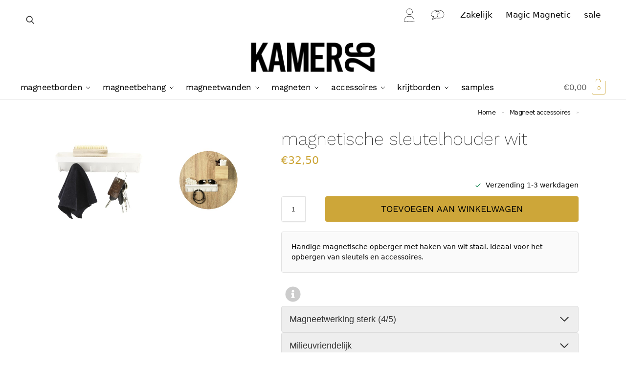

--- FILE ---
content_type: text/html; charset=UTF-8
request_url: https://www.kamer26.nl/webwinkel/magneet-accessoires/magnetische-sleutelhouder-wit/
body_size: 57399
content:
<!doctype html>
<html lang="nl-NL">
<head><meta charset="UTF-8"><script>if(navigator.userAgent.match(/MSIE|Internet Explorer/i)||navigator.userAgent.match(/Trident\/7\..*?rv:11/i)){var href=document.location.href;if(!href.match(/[?&]nowprocket/)){if(href.indexOf("?")==-1){if(href.indexOf("#")==-1){document.location.href=href+"?nowprocket=1"}else{document.location.href=href.replace("#","?nowprocket=1#")}}else{if(href.indexOf("#")==-1){document.location.href=href+"&nowprocket=1"}else{document.location.href=href.replace("#","&nowprocket=1#")}}}}</script><script>(()=>{class RocketLazyLoadScripts{constructor(){this.v="2.0.4",this.userEvents=["keydown","keyup","mousedown","mouseup","mousemove","mouseover","mouseout","touchmove","touchstart","touchend","touchcancel","wheel","click","dblclick","input"],this.attributeEvents=["onblur","onclick","oncontextmenu","ondblclick","onfocus","onmousedown","onmouseenter","onmouseleave","onmousemove","onmouseout","onmouseover","onmouseup","onmousewheel","onscroll","onsubmit"]}async t(){this.i(),this.o(),/iP(ad|hone)/.test(navigator.userAgent)&&this.h(),this.u(),this.l(this),this.m(),this.k(this),this.p(this),this._(),await Promise.all([this.R(),this.L()]),this.lastBreath=Date.now(),this.S(this),this.P(),this.D(),this.O(),this.M(),await this.C(this.delayedScripts.normal),await this.C(this.delayedScripts.defer),await this.C(this.delayedScripts.async),await this.T(),await this.F(),await this.j(),await this.A(),window.dispatchEvent(new Event("rocket-allScriptsLoaded")),this.everythingLoaded=!0,this.lastTouchEnd&&await new Promise(t=>setTimeout(t,500-Date.now()+this.lastTouchEnd)),this.I(),this.H(),this.U(),this.W()}i(){this.CSPIssue=sessionStorage.getItem("rocketCSPIssue"),document.addEventListener("securitypolicyviolation",t=>{this.CSPIssue||"script-src-elem"!==t.violatedDirective||"data"!==t.blockedURI||(this.CSPIssue=!0,sessionStorage.setItem("rocketCSPIssue",!0))},{isRocket:!0})}o(){window.addEventListener("pageshow",t=>{this.persisted=t.persisted,this.realWindowLoadedFired=!0},{isRocket:!0}),window.addEventListener("pagehide",()=>{this.onFirstUserAction=null},{isRocket:!0})}h(){let t;function e(e){t=e}window.addEventListener("touchstart",e,{isRocket:!0}),window.addEventListener("touchend",function i(o){o.changedTouches[0]&&t.changedTouches[0]&&Math.abs(o.changedTouches[0].pageX-t.changedTouches[0].pageX)<10&&Math.abs(o.changedTouches[0].pageY-t.changedTouches[0].pageY)<10&&o.timeStamp-t.timeStamp<200&&(window.removeEventListener("touchstart",e,{isRocket:!0}),window.removeEventListener("touchend",i,{isRocket:!0}),"INPUT"===o.target.tagName&&"text"===o.target.type||(o.target.dispatchEvent(new TouchEvent("touchend",{target:o.target,bubbles:!0})),o.target.dispatchEvent(new MouseEvent("mouseover",{target:o.target,bubbles:!0})),o.target.dispatchEvent(new PointerEvent("click",{target:o.target,bubbles:!0,cancelable:!0,detail:1,clientX:o.changedTouches[0].clientX,clientY:o.changedTouches[0].clientY})),event.preventDefault()))},{isRocket:!0})}q(t){this.userActionTriggered||("mousemove"!==t.type||this.firstMousemoveIgnored?"keyup"===t.type||"mouseover"===t.type||"mouseout"===t.type||(this.userActionTriggered=!0,this.onFirstUserAction&&this.onFirstUserAction()):this.firstMousemoveIgnored=!0),"click"===t.type&&t.preventDefault(),t.stopPropagation(),t.stopImmediatePropagation(),"touchstart"===this.lastEvent&&"touchend"===t.type&&(this.lastTouchEnd=Date.now()),"click"===t.type&&(this.lastTouchEnd=0),this.lastEvent=t.type,t.composedPath&&t.composedPath()[0].getRootNode()instanceof ShadowRoot&&(t.rocketTarget=t.composedPath()[0]),this.savedUserEvents.push(t)}u(){this.savedUserEvents=[],this.userEventHandler=this.q.bind(this),this.userEvents.forEach(t=>window.addEventListener(t,this.userEventHandler,{passive:!1,isRocket:!0})),document.addEventListener("visibilitychange",this.userEventHandler,{isRocket:!0})}U(){this.userEvents.forEach(t=>window.removeEventListener(t,this.userEventHandler,{passive:!1,isRocket:!0})),document.removeEventListener("visibilitychange",this.userEventHandler,{isRocket:!0}),this.savedUserEvents.forEach(t=>{(t.rocketTarget||t.target).dispatchEvent(new window[t.constructor.name](t.type,t))})}m(){const t="return false",e=Array.from(this.attributeEvents,t=>"data-rocket-"+t),i="["+this.attributeEvents.join("],[")+"]",o="[data-rocket-"+this.attributeEvents.join("],[data-rocket-")+"]",s=(e,i,o)=>{o&&o!==t&&(e.setAttribute("data-rocket-"+i,o),e["rocket"+i]=new Function("event",o),e.setAttribute(i,t))};new MutationObserver(t=>{for(const n of t)"attributes"===n.type&&(n.attributeName.startsWith("data-rocket-")||this.everythingLoaded?n.attributeName.startsWith("data-rocket-")&&this.everythingLoaded&&this.N(n.target,n.attributeName.substring(12)):s(n.target,n.attributeName,n.target.getAttribute(n.attributeName))),"childList"===n.type&&n.addedNodes.forEach(t=>{if(t.nodeType===Node.ELEMENT_NODE)if(this.everythingLoaded)for(const i of[t,...t.querySelectorAll(o)])for(const t of i.getAttributeNames())e.includes(t)&&this.N(i,t.substring(12));else for(const e of[t,...t.querySelectorAll(i)])for(const t of e.getAttributeNames())this.attributeEvents.includes(t)&&s(e,t,e.getAttribute(t))})}).observe(document,{subtree:!0,childList:!0,attributeFilter:[...this.attributeEvents,...e]})}I(){this.attributeEvents.forEach(t=>{document.querySelectorAll("[data-rocket-"+t+"]").forEach(e=>{this.N(e,t)})})}N(t,e){const i=t.getAttribute("data-rocket-"+e);i&&(t.setAttribute(e,i),t.removeAttribute("data-rocket-"+e))}k(t){Object.defineProperty(HTMLElement.prototype,"onclick",{get(){return this.rocketonclick||null},set(e){this.rocketonclick=e,this.setAttribute(t.everythingLoaded?"onclick":"data-rocket-onclick","this.rocketonclick(event)")}})}S(t){function e(e,i){let o=e[i];e[i]=null,Object.defineProperty(e,i,{get:()=>o,set(s){t.everythingLoaded?o=s:e["rocket"+i]=o=s}})}e(document,"onreadystatechange"),e(window,"onload"),e(window,"onpageshow");try{Object.defineProperty(document,"readyState",{get:()=>t.rocketReadyState,set(e){t.rocketReadyState=e},configurable:!0}),document.readyState="loading"}catch(t){console.log("WPRocket DJE readyState conflict, bypassing")}}l(t){this.originalAddEventListener=EventTarget.prototype.addEventListener,this.originalRemoveEventListener=EventTarget.prototype.removeEventListener,this.savedEventListeners=[],EventTarget.prototype.addEventListener=function(e,i,o){o&&o.isRocket||!t.B(e,this)&&!t.userEvents.includes(e)||t.B(e,this)&&!t.userActionTriggered||e.startsWith("rocket-")||t.everythingLoaded?t.originalAddEventListener.call(this,e,i,o):(t.savedEventListeners.push({target:this,remove:!1,type:e,func:i,options:o}),"mouseenter"!==e&&"mouseleave"!==e||t.originalAddEventListener.call(this,e,t.savedUserEvents.push,o))},EventTarget.prototype.removeEventListener=function(e,i,o){o&&o.isRocket||!t.B(e,this)&&!t.userEvents.includes(e)||t.B(e,this)&&!t.userActionTriggered||e.startsWith("rocket-")||t.everythingLoaded?t.originalRemoveEventListener.call(this,e,i,o):t.savedEventListeners.push({target:this,remove:!0,type:e,func:i,options:o})}}J(t,e){this.savedEventListeners=this.savedEventListeners.filter(i=>{let o=i.type,s=i.target||window;return e!==o||t!==s||(this.B(o,s)&&(i.type="rocket-"+o),this.$(i),!1)})}H(){EventTarget.prototype.addEventListener=this.originalAddEventListener,EventTarget.prototype.removeEventListener=this.originalRemoveEventListener,this.savedEventListeners.forEach(t=>this.$(t))}$(t){t.remove?this.originalRemoveEventListener.call(t.target,t.type,t.func,t.options):this.originalAddEventListener.call(t.target,t.type,t.func,t.options)}p(t){let e;function i(e){return t.everythingLoaded?e:e.split(" ").map(t=>"load"===t||t.startsWith("load.")?"rocket-jquery-load":t).join(" ")}function o(o){function s(e){const s=o.fn[e];o.fn[e]=o.fn.init.prototype[e]=function(){return this[0]===window&&t.userActionTriggered&&("string"==typeof arguments[0]||arguments[0]instanceof String?arguments[0]=i(arguments[0]):"object"==typeof arguments[0]&&Object.keys(arguments[0]).forEach(t=>{const e=arguments[0][t];delete arguments[0][t],arguments[0][i(t)]=e})),s.apply(this,arguments),this}}if(o&&o.fn&&!t.allJQueries.includes(o)){const e={DOMContentLoaded:[],"rocket-DOMContentLoaded":[]};for(const t in e)document.addEventListener(t,()=>{e[t].forEach(t=>t())},{isRocket:!0});o.fn.ready=o.fn.init.prototype.ready=function(i){function s(){parseInt(o.fn.jquery)>2?setTimeout(()=>i.bind(document)(o)):i.bind(document)(o)}return"function"==typeof i&&(t.realDomReadyFired?!t.userActionTriggered||t.fauxDomReadyFired?s():e["rocket-DOMContentLoaded"].push(s):e.DOMContentLoaded.push(s)),o([])},s("on"),s("one"),s("off"),t.allJQueries.push(o)}e=o}t.allJQueries=[],o(window.jQuery),Object.defineProperty(window,"jQuery",{get:()=>e,set(t){o(t)}})}P(){const t=new Map;document.write=document.writeln=function(e){const i=document.currentScript,o=document.createRange(),s=i.parentElement;let n=t.get(i);void 0===n&&(n=i.nextSibling,t.set(i,n));const c=document.createDocumentFragment();o.setStart(c,0),c.appendChild(o.createContextualFragment(e)),s.insertBefore(c,n)}}async R(){return new Promise(t=>{this.userActionTriggered?t():this.onFirstUserAction=t})}async L(){return new Promise(t=>{document.addEventListener("DOMContentLoaded",()=>{this.realDomReadyFired=!0,t()},{isRocket:!0})})}async j(){return this.realWindowLoadedFired?Promise.resolve():new Promise(t=>{window.addEventListener("load",t,{isRocket:!0})})}M(){this.pendingScripts=[];this.scriptsMutationObserver=new MutationObserver(t=>{for(const e of t)e.addedNodes.forEach(t=>{"SCRIPT"!==t.tagName||t.noModule||t.isWPRocket||this.pendingScripts.push({script:t,promise:new Promise(e=>{const i=()=>{const i=this.pendingScripts.findIndex(e=>e.script===t);i>=0&&this.pendingScripts.splice(i,1),e()};t.addEventListener("load",i,{isRocket:!0}),t.addEventListener("error",i,{isRocket:!0}),setTimeout(i,1e3)})})})}),this.scriptsMutationObserver.observe(document,{childList:!0,subtree:!0})}async F(){await this.X(),this.pendingScripts.length?(await this.pendingScripts[0].promise,await this.F()):this.scriptsMutationObserver.disconnect()}D(){this.delayedScripts={normal:[],async:[],defer:[]},document.querySelectorAll("script[type$=rocketlazyloadscript]").forEach(t=>{t.hasAttribute("data-rocket-src")?t.hasAttribute("async")&&!1!==t.async?this.delayedScripts.async.push(t):t.hasAttribute("defer")&&!1!==t.defer||"module"===t.getAttribute("data-rocket-type")?this.delayedScripts.defer.push(t):this.delayedScripts.normal.push(t):this.delayedScripts.normal.push(t)})}async _(){await this.L();let t=[];document.querySelectorAll("script[type$=rocketlazyloadscript][data-rocket-src]").forEach(e=>{let i=e.getAttribute("data-rocket-src");if(i&&!i.startsWith("data:")){i.startsWith("//")&&(i=location.protocol+i);try{const o=new URL(i).origin;o!==location.origin&&t.push({src:o,crossOrigin:e.crossOrigin||"module"===e.getAttribute("data-rocket-type")})}catch(t){}}}),t=[...new Map(t.map(t=>[JSON.stringify(t),t])).values()],this.Y(t,"preconnect")}async G(t){if(await this.K(),!0!==t.noModule||!("noModule"in HTMLScriptElement.prototype))return new Promise(e=>{let i;function o(){(i||t).setAttribute("data-rocket-status","executed"),e()}try{if(navigator.userAgent.includes("Firefox/")||""===navigator.vendor||this.CSPIssue)i=document.createElement("script"),[...t.attributes].forEach(t=>{let e=t.nodeName;"type"!==e&&("data-rocket-type"===e&&(e="type"),"data-rocket-src"===e&&(e="src"),i.setAttribute(e,t.nodeValue))}),t.text&&(i.text=t.text),t.nonce&&(i.nonce=t.nonce),i.hasAttribute("src")?(i.addEventListener("load",o,{isRocket:!0}),i.addEventListener("error",()=>{i.setAttribute("data-rocket-status","failed-network"),e()},{isRocket:!0}),setTimeout(()=>{i.isConnected||e()},1)):(i.text=t.text,o()),i.isWPRocket=!0,t.parentNode.replaceChild(i,t);else{const i=t.getAttribute("data-rocket-type"),s=t.getAttribute("data-rocket-src");i?(t.type=i,t.removeAttribute("data-rocket-type")):t.removeAttribute("type"),t.addEventListener("load",o,{isRocket:!0}),t.addEventListener("error",i=>{this.CSPIssue&&i.target.src.startsWith("data:")?(console.log("WPRocket: CSP fallback activated"),t.removeAttribute("src"),this.G(t).then(e)):(t.setAttribute("data-rocket-status","failed-network"),e())},{isRocket:!0}),s?(t.fetchPriority="high",t.removeAttribute("data-rocket-src"),t.src=s):t.src="data:text/javascript;base64,"+window.btoa(unescape(encodeURIComponent(t.text)))}}catch(i){t.setAttribute("data-rocket-status","failed-transform"),e()}});t.setAttribute("data-rocket-status","skipped")}async C(t){const e=t.shift();return e?(e.isConnected&&await this.G(e),this.C(t)):Promise.resolve()}O(){this.Y([...this.delayedScripts.normal,...this.delayedScripts.defer,...this.delayedScripts.async],"preload")}Y(t,e){this.trash=this.trash||[];let i=!0;var o=document.createDocumentFragment();t.forEach(t=>{const s=t.getAttribute&&t.getAttribute("data-rocket-src")||t.src;if(s&&!s.startsWith("data:")){const n=document.createElement("link");n.href=s,n.rel=e,"preconnect"!==e&&(n.as="script",n.fetchPriority=i?"high":"low"),t.getAttribute&&"module"===t.getAttribute("data-rocket-type")&&(n.crossOrigin=!0),t.crossOrigin&&(n.crossOrigin=t.crossOrigin),t.integrity&&(n.integrity=t.integrity),t.nonce&&(n.nonce=t.nonce),o.appendChild(n),this.trash.push(n),i=!1}}),document.head.appendChild(o)}W(){this.trash.forEach(t=>t.remove())}async T(){try{document.readyState="interactive"}catch(t){}this.fauxDomReadyFired=!0;try{await this.K(),this.J(document,"readystatechange"),document.dispatchEvent(new Event("rocket-readystatechange")),await this.K(),document.rocketonreadystatechange&&document.rocketonreadystatechange(),await this.K(),this.J(document,"DOMContentLoaded"),document.dispatchEvent(new Event("rocket-DOMContentLoaded")),await this.K(),this.J(window,"DOMContentLoaded"),window.dispatchEvent(new Event("rocket-DOMContentLoaded"))}catch(t){console.error(t)}}async A(){try{document.readyState="complete"}catch(t){}try{await this.K(),this.J(document,"readystatechange"),document.dispatchEvent(new Event("rocket-readystatechange")),await this.K(),document.rocketonreadystatechange&&document.rocketonreadystatechange(),await this.K(),this.J(window,"load"),window.dispatchEvent(new Event("rocket-load")),await this.K(),window.rocketonload&&window.rocketonload(),await this.K(),this.allJQueries.forEach(t=>t(window).trigger("rocket-jquery-load")),await this.K(),this.J(window,"pageshow");const t=new Event("rocket-pageshow");t.persisted=this.persisted,window.dispatchEvent(t),await this.K(),window.rocketonpageshow&&window.rocketonpageshow({persisted:this.persisted})}catch(t){console.error(t)}}async K(){Date.now()-this.lastBreath>45&&(await this.X(),this.lastBreath=Date.now())}async X(){return document.hidden?new Promise(t=>setTimeout(t)):new Promise(t=>requestAnimationFrame(t))}B(t,e){return e===document&&"readystatechange"===t||(e===document&&"DOMContentLoaded"===t||(e===window&&"DOMContentLoaded"===t||(e===window&&"load"===t||e===window&&"pageshow"===t)))}static run(){(new RocketLazyLoadScripts).t()}}RocketLazyLoadScripts.run()})();</script>

<meta name="viewport" content="height=device-height, width=device-width, initial-scale=1">
<link rel="profile" href="https://gmpg.org/xfn/11">
<link rel="pingback" href="https://www.kamer26.nl/xmlrpc.php">

<meta name='robots' content='index, follow, max-image-preview:large, max-snippet:-1, max-video-preview:-1' />

<!-- Google Tag Manager for WordPress by gtm4wp.com -->
<script data-cfasync="false" data-pagespeed-no-defer>
	var gtm4wp_datalayer_name = "dataLayer";
	var dataLayer = dataLayer || [];
	const gtm4wp_use_sku_instead = false;
	const gtm4wp_currency = 'EUR';
	const gtm4wp_product_per_impression = 10;
	const gtm4wp_clear_ecommerce = false;
	const gtm4wp_datalayer_max_timeout = 2000;
</script>
<!-- End Google Tag Manager for WordPress by gtm4wp.com -->
	<!-- This site is optimized with the Yoast SEO plugin v26.5 - https://yoast.com/wordpress/plugins/seo/ -->
	<title>Magnetische sleutelhouder wit - Atelier Kamer26</title>
<link data-rocket-prefetch href="https://embed.tawk.to" rel="dns-prefetch">
<link data-rocket-prefetch href="https://www.googletagmanager.com" rel="dns-prefetch">
<link data-rocket-prefetch href="https://cdn.mouseflow.com" rel="dns-prefetch">
<link data-rocket-prefetch href="https://checkout.buckaroo.nl" rel="dns-prefetch"><link rel="preload" data-rocket-preload as="image" href="https://www.kamer26.nl/wp-content/uploads/sleutelhouder_wit_styling_1-1-600x600.jpg" imagesrcset="https://www.kamer26.nl/wp-content/uploads/sleutelhouder_wit_styling_1-1-600x600.jpg 600w, https://www.kamer26.nl/wp-content/uploads/sleutelhouder_wit_styling_1-1-300x300.jpg 300w, https://www.kamer26.nl/wp-content/uploads/sleutelhouder_wit_styling_1-1-150x150.jpg 150w, https://www.kamer26.nl/wp-content/uploads/sleutelhouder_wit_styling_1-1-500x500.jpg 500w, https://www.kamer26.nl/wp-content/uploads/sleutelhouder_wit_styling_1-1-240x240.jpg 240w, https://www.kamer26.nl/wp-content/uploads/sleutelhouder_wit_styling_1-1-768x768.jpg 768w, https://www.kamer26.nl/wp-content/uploads/sleutelhouder_wit_styling_1-1-990x990.jpg 990w, https://www.kamer26.nl/wp-content/uploads/sleutelhouder_wit_styling_1-1-441x441.jpg 441w, https://www.kamer26.nl/wp-content/uploads/sleutelhouder_wit_styling_1-1-32x32.jpg 32w, https://www.kamer26.nl/wp-content/uploads/sleutelhouder_wit_styling_1-1.jpg 1000w" imagesizes="(max-width: 360px) 330px, (max-width: 600px) 100vw, 600px" fetchpriority="high">
	<meta name="description" content="Van mooi metaal produceren we in ons atelier deze magnetische sleutelhouder wit. Goede magneetkracht en creatief stylen op je magneetwand of magneetbord." />
	<link rel="canonical" href="https://www.kamer26.nl/webwinkel/magneet-accessoires/magnetische-sleutelhouder-wit/" />
	<meta property="og:locale" content="nl_NL" />
	<meta property="og:type" content="article" />
	<meta property="og:title" content="Magnetische sleutelhouder wit - Atelier Kamer26" />
	<meta property="og:description" content="Van mooi metaal produceren we in ons atelier deze magnetische sleutelhouder wit. Goede magneetkracht en creatief stylen op je magneetwand of magneetbord." />
	<meta property="og:url" content="https://www.kamer26.nl/webwinkel/magneet-accessoires/magnetische-sleutelhouder-wit/" />
	<meta property="og:site_name" content="Atelier Kamer26" />
	<meta property="article:publisher" content="http://facebook.com/kamer26" />
	<meta property="article:modified_time" content="2025-11-17T16:53:30+00:00" />
	<meta property="og:image" content="https://www.kamer26.nl/wp-content/uploads/sleutelhouder_wit_styling_1-1.jpg" />
	<meta property="og:image:width" content="1000" />
	<meta property="og:image:height" content="1000" />
	<meta property="og:image:type" content="image/jpeg" />
	<meta name="twitter:card" content="summary_large_image" />
	<script type="application/ld+json" class="yoast-schema-graph">{"@context":"https://schema.org","@graph":[{"@type":"WebPage","@id":"https://www.kamer26.nl/webwinkel/magneet-accessoires/magnetische-sleutelhouder-wit/","url":"https://www.kamer26.nl/webwinkel/magneet-accessoires/magnetische-sleutelhouder-wit/","name":"Magnetische sleutelhouder wit - Atelier Kamer26","isPartOf":{"@id":"https://www.kamer26.nl/#website"},"primaryImageOfPage":{"@id":"https://www.kamer26.nl/webwinkel/magneet-accessoires/magnetische-sleutelhouder-wit/#primaryimage"},"image":{"@id":"https://www.kamer26.nl/webwinkel/magneet-accessoires/magnetische-sleutelhouder-wit/#primaryimage"},"thumbnailUrl":"https://www.kamer26.nl/wp-content/uploads/sleutelhouder_wit_styling_1-1.jpg","datePublished":"2022-02-01T16:59:00+00:00","dateModified":"2025-11-17T16:53:30+00:00","description":"Van mooi metaal produceren we in ons atelier deze magnetische sleutelhouder wit. Goede magneetkracht en creatief stylen op je magneetwand of magneetbord.","breadcrumb":{"@id":"https://www.kamer26.nl/webwinkel/magneet-accessoires/magnetische-sleutelhouder-wit/#breadcrumb"},"inLanguage":"nl-NL","potentialAction":[{"@type":"ReadAction","target":["https://www.kamer26.nl/webwinkel/magneet-accessoires/magnetische-sleutelhouder-wit/"]}]},{"@type":"ImageObject","inLanguage":"nl-NL","@id":"https://www.kamer26.nl/webwinkel/magneet-accessoires/magnetische-sleutelhouder-wit/#primaryimage","url":"https://www.kamer26.nl/wp-content/uploads/sleutelhouder_wit_styling_1-1.jpg","contentUrl":"https://www.kamer26.nl/wp-content/uploads/sleutelhouder_wit_styling_1-1.jpg","width":1000,"height":1000,"caption":"magneet_sleutelhouder_wit_styling_1"},{"@type":"BreadcrumbList","@id":"https://www.kamer26.nl/webwinkel/magneet-accessoires/magnetische-sleutelhouder-wit/#breadcrumb","itemListElement":[{"@type":"ListItem","position":1,"name":"Home","item":"https://www.kamer26.nl/"},{"@type":"ListItem","position":2,"name":"Magneet accessoires","item":"https://www.kamer26.nl/product-category/magneet-accessoires/"},{"@type":"ListItem","position":3,"name":"magnetische sleutelhouder wit"}]},{"@type":"WebSite","@id":"https://www.kamer26.nl/#website","url":"https://www.kamer26.nl/","name":"Kamer26","description":"Magnetische wanddecoratie voor thuis en kantoor","publisher":{"@id":"https://www.kamer26.nl/#organization"},"alternateName":"Kamer26","potentialAction":[{"@type":"SearchAction","target":{"@type":"EntryPoint","urlTemplate":"https://www.kamer26.nl/?s={search_term_string}"},"query-input":{"@type":"PropertyValueSpecification","valueRequired":true,"valueName":"search_term_string"}}],"inLanguage":"nl-NL"},{"@type":"Organization","@id":"https://www.kamer26.nl/#organization","name":"Kamer26","alternateName":"kamer26","url":"https://www.kamer26.nl/","logo":{"@type":"ImageObject","inLanguage":"nl-NL","@id":"https://www.kamer26.nl/#/schema/logo/image/","url":"https://www.kamer26.nl/wp-content/uploads/logo_liggend.jpg","contentUrl":"https://www.kamer26.nl/wp-content/uploads/logo_liggend.jpg","width":500,"height":159,"caption":"Kamer26"},"image":{"@id":"https://www.kamer26.nl/#/schema/logo/image/"},"sameAs":["http://facebook.com/kamer26","http://pinterest.com/kamer26"]}]}</script>
	<!-- / Yoast SEO plugin. -->


<link rel='dns-prefetch' href='//checkout.buckaroo.nl' />

<link rel="alternate" type="application/rss+xml" title="Atelier Kamer26 &raquo; feed" href="https://www.kamer26.nl/feed/" />
<link rel="alternate" type="application/rss+xml" title="Atelier Kamer26 &raquo; reacties feed" href="https://www.kamer26.nl/comments/feed/" />
<link rel="alternate" title="oEmbed (JSON)" type="application/json+oembed" href="https://www.kamer26.nl/wp-json/oembed/1.0/embed?url=https%3A%2F%2Fwww.kamer26.nl%2Fwebwinkel%2Fmagneet-accessoires%2Fmagnetische-sleutelhouder-wit%2F" />
<link rel="alternate" title="oEmbed (XML)" type="text/xml+oembed" href="https://www.kamer26.nl/wp-json/oembed/1.0/embed?url=https%3A%2F%2Fwww.kamer26.nl%2Fwebwinkel%2Fmagneet-accessoires%2Fmagnetische-sleutelhouder-wit%2F&#038;format=xml" />
<style type="text/css">
@keyframes cgkit-loading { 0% { background-position: 100% 50%; } 100% { background-position: 0 50%; } }
body ul.products li.product.cgkit-swatch-loading .woocommerce-image__wrapper,
body ul.products li.product.cgkit-swatch-loading .woocommerce-card__header > * { color: transparent !important; background: linear-gradient(100deg, #ececec 30%, #f5f5f5 50%, #ececec 70%); border-radius: 5px; background-size: 400%; animation: cgkit-loading 1.2s ease-in-out infinite; }
body ul.products li.product.cgkit-swatch-loading .woocommerce-image__wrapper > *,
body ul.products li.product.cgkit-swatch-loading .woocommerce-card__header > * > * { visibility: hidden; }
ul.products li.product.cgkit-swatch-loading .woocommerce-card__header .product__categories,
ul.products li.product.cgkit-swatch-loading .woocommerce-card__header .woocommerce-loop-product__title,
ul.products li.product.cgkit-swatch-loading .woocommerce-card__header .price { display: table; width: auto;  }
ul.products li.product.cgkit-swatch-loading .woocommerce-card__header .star-rating:before { visibility: hidden; }
</style>
	<style id='wp-img-auto-sizes-contain-inline-css' type='text/css'>
img:is([sizes=auto i],[sizes^="auto," i]){contain-intrinsic-size:3000px 1500px}
/*# sourceURL=wp-img-auto-sizes-contain-inline-css */
</style>
<link rel='stylesheet' id='eu-vat-for-woocommerce-checkout-eu-vat-field-block-css' href='https://www.kamer26.nl/wp-content/plugins/eu-vat-for-woocommerce/includes/blocks/build/style-eu-vat-for-woocommerce-checkout-eu-vat-field-block.css?ver=4.5.4' type='text/css' media='all' />
<link rel='stylesheet' id='eu-vat-for-woocommerce-blocks-integration-css' href='https://www.kamer26.nl/wp-content/plugins/eu-vat-for-woocommerce/includes/blocks/build/style-index.css?ver=4.5.4' type='text/css' media='all' />
<style id='wp-emoji-styles-inline-css' type='text/css'>

	img.wp-smiley, img.emoji {
		display: inline !important;
		border: none !important;
		box-shadow: none !important;
		height: 1em !important;
		width: 1em !important;
		margin: 0 0.07em !important;
		vertical-align: -0.1em !important;
		background: none !important;
		padding: 0 !important;
	}
/*# sourceURL=wp-emoji-styles-inline-css */
</style>
<style id='wp-block-library-inline-css' type='text/css'>
:root{--wp-block-synced-color:#7a00df;--wp-block-synced-color--rgb:122,0,223;--wp-bound-block-color:var(--wp-block-synced-color);--wp-editor-canvas-background:#ddd;--wp-admin-theme-color:#007cba;--wp-admin-theme-color--rgb:0,124,186;--wp-admin-theme-color-darker-10:#006ba1;--wp-admin-theme-color-darker-10--rgb:0,107,160.5;--wp-admin-theme-color-darker-20:#005a87;--wp-admin-theme-color-darker-20--rgb:0,90,135;--wp-admin-border-width-focus:2px}@media (min-resolution:192dpi){:root{--wp-admin-border-width-focus:1.5px}}.wp-element-button{cursor:pointer}:root .has-very-light-gray-background-color{background-color:#eee}:root .has-very-dark-gray-background-color{background-color:#313131}:root .has-very-light-gray-color{color:#eee}:root .has-very-dark-gray-color{color:#313131}:root .has-vivid-green-cyan-to-vivid-cyan-blue-gradient-background{background:linear-gradient(135deg,#00d084,#0693e3)}:root .has-purple-crush-gradient-background{background:linear-gradient(135deg,#34e2e4,#4721fb 50%,#ab1dfe)}:root .has-hazy-dawn-gradient-background{background:linear-gradient(135deg,#faaca8,#dad0ec)}:root .has-subdued-olive-gradient-background{background:linear-gradient(135deg,#fafae1,#67a671)}:root .has-atomic-cream-gradient-background{background:linear-gradient(135deg,#fdd79a,#004a59)}:root .has-nightshade-gradient-background{background:linear-gradient(135deg,#330968,#31cdcf)}:root .has-midnight-gradient-background{background:linear-gradient(135deg,#020381,#2874fc)}:root{--wp--preset--font-size--normal:16px;--wp--preset--font-size--huge:42px}.has-regular-font-size{font-size:1em}.has-larger-font-size{font-size:2.625em}.has-normal-font-size{font-size:var(--wp--preset--font-size--normal)}.has-huge-font-size{font-size:var(--wp--preset--font-size--huge)}.has-text-align-center{text-align:center}.has-text-align-left{text-align:left}.has-text-align-right{text-align:right}.has-fit-text{white-space:nowrap!important}#end-resizable-editor-section{display:none}.aligncenter{clear:both}.items-justified-left{justify-content:flex-start}.items-justified-center{justify-content:center}.items-justified-right{justify-content:flex-end}.items-justified-space-between{justify-content:space-between}.screen-reader-text{border:0;clip-path:inset(50%);height:1px;margin:-1px;overflow:hidden;padding:0;position:absolute;width:1px;word-wrap:normal!important}.screen-reader-text:focus{background-color:#ddd;clip-path:none;color:#444;display:block;font-size:1em;height:auto;left:5px;line-height:normal;padding:15px 23px 14px;text-decoration:none;top:5px;width:auto;z-index:100000}html :where(.has-border-color){border-style:solid}html :where([style*=border-top-color]){border-top-style:solid}html :where([style*=border-right-color]){border-right-style:solid}html :where([style*=border-bottom-color]){border-bottom-style:solid}html :where([style*=border-left-color]){border-left-style:solid}html :where([style*=border-width]){border-style:solid}html :where([style*=border-top-width]){border-top-style:solid}html :where([style*=border-right-width]){border-right-style:solid}html :where([style*=border-bottom-width]){border-bottom-style:solid}html :where([style*=border-left-width]){border-left-style:solid}html :where(img[class*=wp-image-]){height:auto;max-width:100%}:where(figure){margin:0 0 1em}html :where(.is-position-sticky){--wp-admin--admin-bar--position-offset:var(--wp-admin--admin-bar--height,0px)}@media screen and (max-width:600px){html :where(.is-position-sticky){--wp-admin--admin-bar--position-offset:0px}}

/*# sourceURL=wp-block-library-inline-css */
</style><style id='wp-block-heading-inline-css' type='text/css'>
h1:where(.wp-block-heading).has-background,h2:where(.wp-block-heading).has-background,h3:where(.wp-block-heading).has-background,h4:where(.wp-block-heading).has-background,h5:where(.wp-block-heading).has-background,h6:where(.wp-block-heading).has-background{padding:1.25em 2.375em}h1.has-text-align-left[style*=writing-mode]:where([style*=vertical-lr]),h1.has-text-align-right[style*=writing-mode]:where([style*=vertical-rl]),h2.has-text-align-left[style*=writing-mode]:where([style*=vertical-lr]),h2.has-text-align-right[style*=writing-mode]:where([style*=vertical-rl]),h3.has-text-align-left[style*=writing-mode]:where([style*=vertical-lr]),h3.has-text-align-right[style*=writing-mode]:where([style*=vertical-rl]),h4.has-text-align-left[style*=writing-mode]:where([style*=vertical-lr]),h4.has-text-align-right[style*=writing-mode]:where([style*=vertical-rl]),h5.has-text-align-left[style*=writing-mode]:where([style*=vertical-lr]),h5.has-text-align-right[style*=writing-mode]:where([style*=vertical-rl]),h6.has-text-align-left[style*=writing-mode]:where([style*=vertical-lr]),h6.has-text-align-right[style*=writing-mode]:where([style*=vertical-rl]){rotate:180deg}
/*# sourceURL=https://www.kamer26.nl/wp-includes/blocks/heading/style.min.css */
</style>
<style id='wp-block-image-inline-css' type='text/css'>
.wp-block-image>a,.wp-block-image>figure>a{display:inline-block}.wp-block-image img{box-sizing:border-box;height:auto;max-width:100%;vertical-align:bottom}@media not (prefers-reduced-motion){.wp-block-image img.hide{visibility:hidden}.wp-block-image img.show{animation:show-content-image .4s}}.wp-block-image[style*=border-radius] img,.wp-block-image[style*=border-radius]>a{border-radius:inherit}.wp-block-image.has-custom-border img{box-sizing:border-box}.wp-block-image.aligncenter{text-align:center}.wp-block-image.alignfull>a,.wp-block-image.alignwide>a{width:100%}.wp-block-image.alignfull img,.wp-block-image.alignwide img{height:auto;width:100%}.wp-block-image .aligncenter,.wp-block-image .alignleft,.wp-block-image .alignright,.wp-block-image.aligncenter,.wp-block-image.alignleft,.wp-block-image.alignright{display:table}.wp-block-image .aligncenter>figcaption,.wp-block-image .alignleft>figcaption,.wp-block-image .alignright>figcaption,.wp-block-image.aligncenter>figcaption,.wp-block-image.alignleft>figcaption,.wp-block-image.alignright>figcaption{caption-side:bottom;display:table-caption}.wp-block-image .alignleft{float:left;margin:.5em 1em .5em 0}.wp-block-image .alignright{float:right;margin:.5em 0 .5em 1em}.wp-block-image .aligncenter{margin-left:auto;margin-right:auto}.wp-block-image :where(figcaption){margin-bottom:1em;margin-top:.5em}.wp-block-image.is-style-circle-mask img{border-radius:9999px}@supports ((-webkit-mask-image:none) or (mask-image:none)) or (-webkit-mask-image:none){.wp-block-image.is-style-circle-mask img{border-radius:0;-webkit-mask-image:url('data:image/svg+xml;utf8,<svg viewBox="0 0 100 100" xmlns="http://www.w3.org/2000/svg"><circle cx="50" cy="50" r="50"/></svg>');mask-image:url('data:image/svg+xml;utf8,<svg viewBox="0 0 100 100" xmlns="http://www.w3.org/2000/svg"><circle cx="50" cy="50" r="50"/></svg>');mask-mode:alpha;-webkit-mask-position:center;mask-position:center;-webkit-mask-repeat:no-repeat;mask-repeat:no-repeat;-webkit-mask-size:contain;mask-size:contain}}:root :where(.wp-block-image.is-style-rounded img,.wp-block-image .is-style-rounded img){border-radius:9999px}.wp-block-image figure{margin:0}.wp-lightbox-container{display:flex;flex-direction:column;position:relative}.wp-lightbox-container img{cursor:zoom-in}.wp-lightbox-container img:hover+button{opacity:1}.wp-lightbox-container button{align-items:center;backdrop-filter:blur(16px) saturate(180%);background-color:#5a5a5a40;border:none;border-radius:4px;cursor:zoom-in;display:flex;height:20px;justify-content:center;opacity:0;padding:0;position:absolute;right:16px;text-align:center;top:16px;width:20px;z-index:100}@media not (prefers-reduced-motion){.wp-lightbox-container button{transition:opacity .2s ease}}.wp-lightbox-container button:focus-visible{outline:3px auto #5a5a5a40;outline:3px auto -webkit-focus-ring-color;outline-offset:3px}.wp-lightbox-container button:hover{cursor:pointer;opacity:1}.wp-lightbox-container button:focus{opacity:1}.wp-lightbox-container button:focus,.wp-lightbox-container button:hover,.wp-lightbox-container button:not(:hover):not(:active):not(.has-background){background-color:#5a5a5a40;border:none}.wp-lightbox-overlay{box-sizing:border-box;cursor:zoom-out;height:100vh;left:0;overflow:hidden;position:fixed;top:0;visibility:hidden;width:100%;z-index:100000}.wp-lightbox-overlay .close-button{align-items:center;cursor:pointer;display:flex;justify-content:center;min-height:40px;min-width:40px;padding:0;position:absolute;right:calc(env(safe-area-inset-right) + 16px);top:calc(env(safe-area-inset-top) + 16px);z-index:5000000}.wp-lightbox-overlay .close-button:focus,.wp-lightbox-overlay .close-button:hover,.wp-lightbox-overlay .close-button:not(:hover):not(:active):not(.has-background){background:none;border:none}.wp-lightbox-overlay .lightbox-image-container{height:var(--wp--lightbox-container-height);left:50%;overflow:hidden;position:absolute;top:50%;transform:translate(-50%,-50%);transform-origin:top left;width:var(--wp--lightbox-container-width);z-index:9999999999}.wp-lightbox-overlay .wp-block-image{align-items:center;box-sizing:border-box;display:flex;height:100%;justify-content:center;margin:0;position:relative;transform-origin:0 0;width:100%;z-index:3000000}.wp-lightbox-overlay .wp-block-image img{height:var(--wp--lightbox-image-height);min-height:var(--wp--lightbox-image-height);min-width:var(--wp--lightbox-image-width);width:var(--wp--lightbox-image-width)}.wp-lightbox-overlay .wp-block-image figcaption{display:none}.wp-lightbox-overlay button{background:none;border:none}.wp-lightbox-overlay .scrim{background-color:#fff;height:100%;opacity:.9;position:absolute;width:100%;z-index:2000000}.wp-lightbox-overlay.active{visibility:visible}@media not (prefers-reduced-motion){.wp-lightbox-overlay.active{animation:turn-on-visibility .25s both}.wp-lightbox-overlay.active img{animation:turn-on-visibility .35s both}.wp-lightbox-overlay.show-closing-animation:not(.active){animation:turn-off-visibility .35s both}.wp-lightbox-overlay.show-closing-animation:not(.active) img{animation:turn-off-visibility .25s both}.wp-lightbox-overlay.zoom.active{animation:none;opacity:1;visibility:visible}.wp-lightbox-overlay.zoom.active .lightbox-image-container{animation:lightbox-zoom-in .4s}.wp-lightbox-overlay.zoom.active .lightbox-image-container img{animation:none}.wp-lightbox-overlay.zoom.active .scrim{animation:turn-on-visibility .4s forwards}.wp-lightbox-overlay.zoom.show-closing-animation:not(.active){animation:none}.wp-lightbox-overlay.zoom.show-closing-animation:not(.active) .lightbox-image-container{animation:lightbox-zoom-out .4s}.wp-lightbox-overlay.zoom.show-closing-animation:not(.active) .lightbox-image-container img{animation:none}.wp-lightbox-overlay.zoom.show-closing-animation:not(.active) .scrim{animation:turn-off-visibility .4s forwards}}@keyframes show-content-image{0%{visibility:hidden}99%{visibility:hidden}to{visibility:visible}}@keyframes turn-on-visibility{0%{opacity:0}to{opacity:1}}@keyframes turn-off-visibility{0%{opacity:1;visibility:visible}99%{opacity:0;visibility:visible}to{opacity:0;visibility:hidden}}@keyframes lightbox-zoom-in{0%{transform:translate(calc((-100vw + var(--wp--lightbox-scrollbar-width))/2 + var(--wp--lightbox-initial-left-position)),calc(-50vh + var(--wp--lightbox-initial-top-position))) scale(var(--wp--lightbox-scale))}to{transform:translate(-50%,-50%) scale(1)}}@keyframes lightbox-zoom-out{0%{transform:translate(-50%,-50%) scale(1);visibility:visible}99%{visibility:visible}to{transform:translate(calc((-100vw + var(--wp--lightbox-scrollbar-width))/2 + var(--wp--lightbox-initial-left-position)),calc(-50vh + var(--wp--lightbox-initial-top-position))) scale(var(--wp--lightbox-scale));visibility:hidden}}
/*# sourceURL=https://www.kamer26.nl/wp-includes/blocks/image/style.min.css */
</style>
<style id='wp-block-paragraph-inline-css' type='text/css'>
.is-small-text{font-size:.875em}.is-regular-text{font-size:1em}.is-large-text{font-size:2.25em}.is-larger-text{font-size:3em}.has-drop-cap:not(:focus):first-letter{float:left;font-size:8.4em;font-style:normal;font-weight:100;line-height:.68;margin:.05em .1em 0 0;text-transform:uppercase}body.rtl .has-drop-cap:not(:focus):first-letter{float:none;margin-left:.1em}p.has-drop-cap.has-background{overflow:hidden}:root :where(p.has-background){padding:1.25em 2.375em}:where(p.has-text-color:not(.has-link-color)) a{color:inherit}p.has-text-align-left[style*="writing-mode:vertical-lr"],p.has-text-align-right[style*="writing-mode:vertical-rl"]{rotate:180deg}
/*# sourceURL=https://www.kamer26.nl/wp-includes/blocks/paragraph/style.min.css */
</style>
<style id='wp-block-pullquote-inline-css' type='text/css'>
.wp-block-pullquote{box-sizing:border-box;margin:0 0 1em;overflow-wrap:break-word;padding:4em 0;text-align:center}.wp-block-pullquote blockquote,.wp-block-pullquote p{color:inherit}.wp-block-pullquote blockquote{margin:0}.wp-block-pullquote p{margin-top:0}.wp-block-pullquote p:last-child{margin-bottom:0}.wp-block-pullquote.alignleft,.wp-block-pullquote.alignright{max-width:420px}.wp-block-pullquote cite,.wp-block-pullquote footer{position:relative}.wp-block-pullquote .has-text-color a{color:inherit}.wp-block-pullquote.has-text-align-left blockquote{text-align:left}.wp-block-pullquote.has-text-align-right blockquote{text-align:right}.wp-block-pullquote.has-text-align-center blockquote{text-align:center}.wp-block-pullquote.is-style-solid-color{border:none}.wp-block-pullquote.is-style-solid-color blockquote{margin-left:auto;margin-right:auto;max-width:60%}.wp-block-pullquote.is-style-solid-color blockquote p{font-size:2em;margin-bottom:0;margin-top:0}.wp-block-pullquote.is-style-solid-color blockquote cite{font-style:normal;text-transform:none}.wp-block-pullquote :where(cite){color:inherit;display:block}
/*# sourceURL=https://www.kamer26.nl/wp-includes/blocks/pullquote/style.min.css */
</style>
<style id='wp-block-spacer-inline-css' type='text/css'>
.wp-block-spacer{clear:both}
/*# sourceURL=https://www.kamer26.nl/wp-includes/blocks/spacer/style.min.css */
</style>
<link rel='stylesheet' id='wc-blocks-style-css' href='https://www.kamer26.nl/wp-content/plugins/woocommerce/assets/client/blocks/wc-blocks.css?ver=wc-10.3.6' type='text/css' media='all' />
<style id='global-styles-inline-css' type='text/css'>
:root{--wp--preset--aspect-ratio--square: 1;--wp--preset--aspect-ratio--4-3: 4/3;--wp--preset--aspect-ratio--3-4: 3/4;--wp--preset--aspect-ratio--3-2: 3/2;--wp--preset--aspect-ratio--2-3: 2/3;--wp--preset--aspect-ratio--16-9: 16/9;--wp--preset--aspect-ratio--9-16: 9/16;--wp--preset--color--black: #000000;--wp--preset--color--cyan-bluish-gray: #abb8c3;--wp--preset--color--white: #ffffff;--wp--preset--color--pale-pink: #f78da7;--wp--preset--color--vivid-red: #cf2e2e;--wp--preset--color--luminous-vivid-orange: #ff6900;--wp--preset--color--luminous-vivid-amber: #fcb900;--wp--preset--color--light-green-cyan: #7bdcb5;--wp--preset--color--vivid-green-cyan: #00d084;--wp--preset--color--pale-cyan-blue: #8ed1fc;--wp--preset--color--vivid-cyan-blue: #0693e3;--wp--preset--color--vivid-purple: #9b51e0;--wp--preset--gradient--vivid-cyan-blue-to-vivid-purple: linear-gradient(135deg,rgb(6,147,227) 0%,rgb(155,81,224) 100%);--wp--preset--gradient--light-green-cyan-to-vivid-green-cyan: linear-gradient(135deg,rgb(122,220,180) 0%,rgb(0,208,130) 100%);--wp--preset--gradient--luminous-vivid-amber-to-luminous-vivid-orange: linear-gradient(135deg,rgb(252,185,0) 0%,rgb(255,105,0) 100%);--wp--preset--gradient--luminous-vivid-orange-to-vivid-red: linear-gradient(135deg,rgb(255,105,0) 0%,rgb(207,46,46) 100%);--wp--preset--gradient--very-light-gray-to-cyan-bluish-gray: linear-gradient(135deg,rgb(238,238,238) 0%,rgb(169,184,195) 100%);--wp--preset--gradient--cool-to-warm-spectrum: linear-gradient(135deg,rgb(74,234,220) 0%,rgb(151,120,209) 20%,rgb(207,42,186) 40%,rgb(238,44,130) 60%,rgb(251,105,98) 80%,rgb(254,248,76) 100%);--wp--preset--gradient--blush-light-purple: linear-gradient(135deg,rgb(255,206,236) 0%,rgb(152,150,240) 100%);--wp--preset--gradient--blush-bordeaux: linear-gradient(135deg,rgb(254,205,165) 0%,rgb(254,45,45) 50%,rgb(107,0,62) 100%);--wp--preset--gradient--luminous-dusk: linear-gradient(135deg,rgb(255,203,112) 0%,rgb(199,81,192) 50%,rgb(65,88,208) 100%);--wp--preset--gradient--pale-ocean: linear-gradient(135deg,rgb(255,245,203) 0%,rgb(182,227,212) 50%,rgb(51,167,181) 100%);--wp--preset--gradient--electric-grass: linear-gradient(135deg,rgb(202,248,128) 0%,rgb(113,206,126) 100%);--wp--preset--gradient--midnight: linear-gradient(135deg,rgb(2,3,129) 0%,rgb(40,116,252) 100%);--wp--preset--font-size--small: clamp(1rem, 1rem + ((1vw - 0.2rem) * 0.368), 1.2rem);--wp--preset--font-size--medium: clamp(1rem, 1rem + ((1vw - 0.2rem) * 0.92), 1.5rem);--wp--preset--font-size--large: clamp(1.5rem, 1.5rem + ((1vw - 0.2rem) * 0.92), 2rem);--wp--preset--font-size--x-large: clamp(1.5rem, 1.5rem + ((1vw - 0.2rem) * 1.379), 2.25rem);--wp--preset--font-size--x-small: 0.85rem;--wp--preset--font-size--base: clamp(1rem, 1rem + ((1vw - 0.2rem) * 0.46), 1.25rem);--wp--preset--font-size--xx-large: clamp(2rem, 2rem + ((1vw - 0.2rem) * 1.839), 3rem);--wp--preset--font-size--xxx-large: clamp(2.25rem, 2.25rem + ((1vw - 0.2rem) * 3.218), 4rem);--wp--preset--spacing--20: 0.44rem;--wp--preset--spacing--30: 0.67rem;--wp--preset--spacing--40: 1rem;--wp--preset--spacing--50: 1.5rem;--wp--preset--spacing--60: 2.25rem;--wp--preset--spacing--70: 3.38rem;--wp--preset--spacing--80: 5.06rem;--wp--preset--spacing--small: clamp(.25rem, 2.5vw, 0.75rem);--wp--preset--spacing--medium: clamp(1rem, 4vw, 2rem);--wp--preset--spacing--large: clamp(1.25rem, 6vw, 3rem);--wp--preset--spacing--x-large: clamp(3rem, 7vw, 5rem);--wp--preset--spacing--xx-large: clamp(4rem, 9vw, 7rem);--wp--preset--spacing--xxx-large: clamp(5rem, 12vw, 9rem);--wp--preset--spacing--xxxx-large: clamp(6rem, 14vw, 13rem);--wp--preset--shadow--natural: 6px 6px 9px rgba(0, 0, 0, 0.2);--wp--preset--shadow--deep: 12px 12px 50px rgba(0, 0, 0, 0.4);--wp--preset--shadow--sharp: 6px 6px 0px rgba(0, 0, 0, 0.2);--wp--preset--shadow--outlined: 6px 6px 0px -3px rgb(255, 255, 255), 6px 6px rgb(0, 0, 0);--wp--preset--shadow--crisp: 6px 6px 0px rgb(0, 0, 0);--wp--custom--line-height--none: 1;--wp--custom--line-height--tight: 1.1;--wp--custom--line-height--snug: 1.2;--wp--custom--line-height--normal: 1.5;--wp--custom--line-height--relaxed: 1.625;--wp--custom--line-height--loose: 2;--wp--custom--line-height--body: 1.618;}:root { --wp--style--global--content-size: 900px;--wp--style--global--wide-size: 1190px; }:where(body) { margin: 0; }.wp-site-blocks { padding-top: var(--wp--style--root--padding-top); padding-bottom: var(--wp--style--root--padding-bottom); }.has-global-padding { padding-right: var(--wp--style--root--padding-right); padding-left: var(--wp--style--root--padding-left); }.has-global-padding > .alignfull { margin-right: calc(var(--wp--style--root--padding-right) * -1); margin-left: calc(var(--wp--style--root--padding-left) * -1); }.has-global-padding :where(:not(.alignfull.is-layout-flow) > .has-global-padding:not(.wp-block-block, .alignfull)) { padding-right: 0; padding-left: 0; }.has-global-padding :where(:not(.alignfull.is-layout-flow) > .has-global-padding:not(.wp-block-block, .alignfull)) > .alignfull { margin-left: 0; margin-right: 0; }.wp-site-blocks > .alignleft { float: left; margin-right: 2em; }.wp-site-blocks > .alignright { float: right; margin-left: 2em; }.wp-site-blocks > .aligncenter { justify-content: center; margin-left: auto; margin-right: auto; }:where(.wp-site-blocks) > * { margin-block-start: var(--wp--preset--spacing--medium); margin-block-end: 0; }:where(.wp-site-blocks) > :first-child { margin-block-start: 0; }:where(.wp-site-blocks) > :last-child { margin-block-end: 0; }:root { --wp--style--block-gap: var(--wp--preset--spacing--medium); }:root :where(.is-layout-flow) > :first-child{margin-block-start: 0;}:root :where(.is-layout-flow) > :last-child{margin-block-end: 0;}:root :where(.is-layout-flow) > *{margin-block-start: var(--wp--preset--spacing--medium);margin-block-end: 0;}:root :where(.is-layout-constrained) > :first-child{margin-block-start: 0;}:root :where(.is-layout-constrained) > :last-child{margin-block-end: 0;}:root :where(.is-layout-constrained) > *{margin-block-start: var(--wp--preset--spacing--medium);margin-block-end: 0;}:root :where(.is-layout-flex){gap: var(--wp--preset--spacing--medium);}:root :where(.is-layout-grid){gap: var(--wp--preset--spacing--medium);}.is-layout-flow > .alignleft{float: left;margin-inline-start: 0;margin-inline-end: 2em;}.is-layout-flow > .alignright{float: right;margin-inline-start: 2em;margin-inline-end: 0;}.is-layout-flow > .aligncenter{margin-left: auto !important;margin-right: auto !important;}.is-layout-constrained > .alignleft{float: left;margin-inline-start: 0;margin-inline-end: 2em;}.is-layout-constrained > .alignright{float: right;margin-inline-start: 2em;margin-inline-end: 0;}.is-layout-constrained > .aligncenter{margin-left: auto !important;margin-right: auto !important;}.is-layout-constrained > :where(:not(.alignleft):not(.alignright):not(.alignfull)){max-width: var(--wp--style--global--content-size);margin-left: auto !important;margin-right: auto !important;}.is-layout-constrained > .alignwide{max-width: var(--wp--style--global--wide-size);}body .is-layout-flex{display: flex;}.is-layout-flex{flex-wrap: wrap;align-items: center;}.is-layout-flex > :is(*, div){margin: 0;}body .is-layout-grid{display: grid;}.is-layout-grid > :is(*, div){margin: 0;}body{font-family: var(--wp--preset--font-family--primary);--wp--style--root--padding-top: 0;--wp--style--root--padding-right: var(--wp--preset--spacing--medium);--wp--style--root--padding-bottom: 0;--wp--style--root--padding-left: var(--wp--preset--spacing--medium);}a:where(:not(.wp-element-button)){text-decoration: false;}:root :where(.wp-element-button, .wp-block-button__link){background-color: #32373c;border-width: 0;color: #fff;font-family: inherit;font-size: inherit;font-style: inherit;font-weight: inherit;letter-spacing: inherit;line-height: inherit;padding-top: calc(0.667em + 2px);padding-right: calc(1.333em + 2px);padding-bottom: calc(0.667em + 2px);padding-left: calc(1.333em + 2px);text-decoration: none;text-transform: inherit;}.has-black-color{color: var(--wp--preset--color--black) !important;}.has-cyan-bluish-gray-color{color: var(--wp--preset--color--cyan-bluish-gray) !important;}.has-white-color{color: var(--wp--preset--color--white) !important;}.has-pale-pink-color{color: var(--wp--preset--color--pale-pink) !important;}.has-vivid-red-color{color: var(--wp--preset--color--vivid-red) !important;}.has-luminous-vivid-orange-color{color: var(--wp--preset--color--luminous-vivid-orange) !important;}.has-luminous-vivid-amber-color{color: var(--wp--preset--color--luminous-vivid-amber) !important;}.has-light-green-cyan-color{color: var(--wp--preset--color--light-green-cyan) !important;}.has-vivid-green-cyan-color{color: var(--wp--preset--color--vivid-green-cyan) !important;}.has-pale-cyan-blue-color{color: var(--wp--preset--color--pale-cyan-blue) !important;}.has-vivid-cyan-blue-color{color: var(--wp--preset--color--vivid-cyan-blue) !important;}.has-vivid-purple-color{color: var(--wp--preset--color--vivid-purple) !important;}.has-black-background-color{background-color: var(--wp--preset--color--black) !important;}.has-cyan-bluish-gray-background-color{background-color: var(--wp--preset--color--cyan-bluish-gray) !important;}.has-white-background-color{background-color: var(--wp--preset--color--white) !important;}.has-pale-pink-background-color{background-color: var(--wp--preset--color--pale-pink) !important;}.has-vivid-red-background-color{background-color: var(--wp--preset--color--vivid-red) !important;}.has-luminous-vivid-orange-background-color{background-color: var(--wp--preset--color--luminous-vivid-orange) !important;}.has-luminous-vivid-amber-background-color{background-color: var(--wp--preset--color--luminous-vivid-amber) !important;}.has-light-green-cyan-background-color{background-color: var(--wp--preset--color--light-green-cyan) !important;}.has-vivid-green-cyan-background-color{background-color: var(--wp--preset--color--vivid-green-cyan) !important;}.has-pale-cyan-blue-background-color{background-color: var(--wp--preset--color--pale-cyan-blue) !important;}.has-vivid-cyan-blue-background-color{background-color: var(--wp--preset--color--vivid-cyan-blue) !important;}.has-vivid-purple-background-color{background-color: var(--wp--preset--color--vivid-purple) !important;}.has-black-border-color{border-color: var(--wp--preset--color--black) !important;}.has-cyan-bluish-gray-border-color{border-color: var(--wp--preset--color--cyan-bluish-gray) !important;}.has-white-border-color{border-color: var(--wp--preset--color--white) !important;}.has-pale-pink-border-color{border-color: var(--wp--preset--color--pale-pink) !important;}.has-vivid-red-border-color{border-color: var(--wp--preset--color--vivid-red) !important;}.has-luminous-vivid-orange-border-color{border-color: var(--wp--preset--color--luminous-vivid-orange) !important;}.has-luminous-vivid-amber-border-color{border-color: var(--wp--preset--color--luminous-vivid-amber) !important;}.has-light-green-cyan-border-color{border-color: var(--wp--preset--color--light-green-cyan) !important;}.has-vivid-green-cyan-border-color{border-color: var(--wp--preset--color--vivid-green-cyan) !important;}.has-pale-cyan-blue-border-color{border-color: var(--wp--preset--color--pale-cyan-blue) !important;}.has-vivid-cyan-blue-border-color{border-color: var(--wp--preset--color--vivid-cyan-blue) !important;}.has-vivid-purple-border-color{border-color: var(--wp--preset--color--vivid-purple) !important;}.has-vivid-cyan-blue-to-vivid-purple-gradient-background{background: var(--wp--preset--gradient--vivid-cyan-blue-to-vivid-purple) !important;}.has-light-green-cyan-to-vivid-green-cyan-gradient-background{background: var(--wp--preset--gradient--light-green-cyan-to-vivid-green-cyan) !important;}.has-luminous-vivid-amber-to-luminous-vivid-orange-gradient-background{background: var(--wp--preset--gradient--luminous-vivid-amber-to-luminous-vivid-orange) !important;}.has-luminous-vivid-orange-to-vivid-red-gradient-background{background: var(--wp--preset--gradient--luminous-vivid-orange-to-vivid-red) !important;}.has-very-light-gray-to-cyan-bluish-gray-gradient-background{background: var(--wp--preset--gradient--very-light-gray-to-cyan-bluish-gray) !important;}.has-cool-to-warm-spectrum-gradient-background{background: var(--wp--preset--gradient--cool-to-warm-spectrum) !important;}.has-blush-light-purple-gradient-background{background: var(--wp--preset--gradient--blush-light-purple) !important;}.has-blush-bordeaux-gradient-background{background: var(--wp--preset--gradient--blush-bordeaux) !important;}.has-luminous-dusk-gradient-background{background: var(--wp--preset--gradient--luminous-dusk) !important;}.has-pale-ocean-gradient-background{background: var(--wp--preset--gradient--pale-ocean) !important;}.has-electric-grass-gradient-background{background: var(--wp--preset--gradient--electric-grass) !important;}.has-midnight-gradient-background{background: var(--wp--preset--gradient--midnight) !important;}.has-small-font-size{font-size: var(--wp--preset--font-size--small) !important;}.has-medium-font-size{font-size: var(--wp--preset--font-size--medium) !important;}.has-large-font-size{font-size: var(--wp--preset--font-size--large) !important;}.has-x-large-font-size{font-size: var(--wp--preset--font-size--x-large) !important;}.has-x-small-font-size{font-size: var(--wp--preset--font-size--x-small) !important;}.has-base-font-size{font-size: var(--wp--preset--font-size--base) !important;}.has-xx-large-font-size{font-size: var(--wp--preset--font-size--xx-large) !important;}.has-xxx-large-font-size{font-size: var(--wp--preset--font-size--xxx-large) !important;}
:root :where(.wp-block-pullquote){font-size: clamp(0.984em, 0.984rem + ((1vw - 0.2em) * 0.949), 1.5em);line-height: 1.6;}
:root :where(.wp-block-spacer){margin-top: 0 !important;}
/*# sourceURL=global-styles-inline-css */
</style>
<style id='core-block-supports-duotone-inline-css' type='text/css'>
.wp-duotone-unset-1.wp-block-image img, .wp-duotone-unset-1.wp-block-image .components-placeholder{filter:unset;}.wp-duotone-unset-2.wp-block-image img, .wp-duotone-unset-2.wp-block-image .components-placeholder{filter:unset;}
/*# sourceURL=core-block-supports-duotone-inline-css */
</style>

<link rel='stylesheet' id='commercekit-ajax-search-css-css' href='https://www.kamer26.nl/wp-content/plugins/commercegurus-commercekit/assets/css/ajax-search.css?ver=2.4.4' type='text/css' media='all' />
<link rel='stylesheet' id='cookie-banner-css-css' href='https://www.kamer26.nl/wp-content/plugins/cookie-banner/assets/css/cookie-banner.css?ver=1.0' type='text/css' media='all' />
<style id='woocommerce-inline-inline-css' type='text/css'>
.woocommerce form .form-row .required { visibility: visible; }
/*# sourceURL=woocommerce-inline-inline-css */
</style>
<link rel='stylesheet' id='buckaroo-custom-styles-css' href='https://www.kamer26.nl/wp-content/plugins/wc-buckaroo-bpe-gateway/library/css/buckaroo-custom.css?ver=4.6.1' type='text/css' media='all' />
<link rel='stylesheet' id='yith-infs-style-css' href='https://www.kamer26.nl/wp-content/plugins/yith-infinite-scrolling/assets/css/frontend.css?ver=2.4.0' type='text/css' media='all' />
<link rel='stylesheet' id='brands-styles-css' href='https://www.kamer26.nl/wp-content/plugins/woocommerce/assets/css/brands.css?ver=10.3.6' type='text/css' media='all' />
<link rel='stylesheet' id='commercegurus-swiperjscss-css' href='https://www.kamer26.nl/wp-content/plugins/commercegurus-commercekit/assets/css/swiper-bundle.min.css?ver=2.4.4' type='text/css' media='all' />
<link rel='stylesheet' id='commercegurus-photoswipe-css' href='https://www.kamer26.nl/wp-content/plugins/commercegurus-commercekit/assets/css/photoswipe.min.css?ver=2.4.4' type='text/css' media='all' />
<link rel='stylesheet' id='commercegurus-photoswipe-skin-css' href='https://www.kamer26.nl/wp-content/plugins/commercegurus-commercekit/assets/css/default-skin.min.css?ver=2.4.4' type='text/css' media='all' />
<link rel='stylesheet' id='shoptimizer-style-css' href='https://www.kamer26.nl/wp-content/themes/shoptimizer/style.css?ver=2.9.1' type='text/css' media='all' />
<link rel='stylesheet' id='shoptimizer-child-style-css' href='https://www.kamer26.nl/wp-content/themes/shoptimizer-child-theme/style.css?ver=1.2.1' type='text/css' media='all' />
<link rel='stylesheet' id='shoptimizer-main-min-css' href='https://www.kamer26.nl/wp-content/themes/shoptimizer/assets/css/main/main.min.css?ver=2.9.1' type='text/css' media='all' />
<link rel='stylesheet' id='shoptimizer-product-min-css' href='https://www.kamer26.nl/wp-content/themes/shoptimizer/assets/css/main/product.min.css?ver=2.9.1' type='text/css' media='all' />
<style id='shoptimizer-dynamic-style-inline-css' type='text/css'>
/* latin-ext */
@font-face {
  font-family: 'Bebas Neue';
  font-style: normal;
  font-weight: 400;
  font-display: swap;
  src: url(https://www.kamer26.nl/wp-content/fonts/bebas-neue/JTUSjIg69CK48gW7PXoo9Wdhyzbi.woff2) format('woff2');
  unicode-range: U+0100-02BA, U+02BD-02C5, U+02C7-02CC, U+02CE-02D7, U+02DD-02FF, U+0304, U+0308, U+0329, U+1D00-1DBF, U+1E00-1E9F, U+1EF2-1EFF, U+2020, U+20A0-20AB, U+20AD-20C0, U+2113, U+2C60-2C7F, U+A720-A7FF;
}
/* latin */
@font-face {
  font-family: 'Bebas Neue';
  font-style: normal;
  font-weight: 400;
  font-display: swap;
  src: url(https://www.kamer26.nl/wp-content/fonts/bebas-neue/JTUSjIg69CK48gW7PXoo9Wlhyw.woff2) format('woff2');
  unicode-range: U+0000-00FF, U+0131, U+0152-0153, U+02BB-02BC, U+02C6, U+02DA, U+02DC, U+0304, U+0308, U+0329, U+2000-206F, U+20AC, U+2122, U+2191, U+2193, U+2212, U+2215, U+FEFF, U+FFFD;
}
/* vietnamese */
@font-face {
  font-family: 'Licorice';
  font-style: normal;
  font-weight: 400;
  font-display: swap;
  src: url(https://www.kamer26.nl/wp-content/fonts/licorice/t5tjIR8TMomTCAyjNn2_jKPQzA.woff2) format('woff2');
  unicode-range: U+0102-0103, U+0110-0111, U+0128-0129, U+0168-0169, U+01A0-01A1, U+01AF-01B0, U+0300-0301, U+0303-0304, U+0308-0309, U+0323, U+0329, U+1EA0-1EF9, U+20AB;
}
/* latin-ext */
@font-face {
  font-family: 'Licorice';
  font-style: normal;
  font-weight: 400;
  font-display: swap;
  src: url(https://www.kamer26.nl/wp-content/fonts/licorice/t5tjIR8TMomTCAyjNn2-jKPQzA.woff2) format('woff2');
  unicode-range: U+0100-02BA, U+02BD-02C5, U+02C7-02CC, U+02CE-02D7, U+02DD-02FF, U+0304, U+0308, U+0329, U+1D00-1DBF, U+1E00-1E9F, U+1EF2-1EFF, U+2020, U+20A0-20AB, U+20AD-20C0, U+2113, U+2C60-2C7F, U+A720-A7FF;
}
/* latin */
@font-face {
  font-family: 'Licorice';
  font-style: normal;
  font-weight: 400;
  font-display: swap;
  src: url(https://www.kamer26.nl/wp-content/fonts/licorice/t5tjIR8TMomTCAyjNn2wjKM.woff2) format('woff2');
  unicode-range: U+0000-00FF, U+0131, U+0152-0153, U+02BB-02BC, U+02C6, U+02DA, U+02DC, U+0304, U+0308, U+0329, U+2000-206F, U+20AC, U+2122, U+2191, U+2193, U+2212, U+2215, U+FEFF, U+FFFD;
}
/* vietnamese */
@font-face {
  font-family: 'Work Sans';
  font-style: normal;
  font-weight: 100;
  font-display: swap;
  src: url(https://www.kamer26.nl/wp-content/fonts/work-sans/QGYsz_wNahGAdqQ43Rh_c6Dpp_k.woff2) format('woff2');
  unicode-range: U+0102-0103, U+0110-0111, U+0128-0129, U+0168-0169, U+01A0-01A1, U+01AF-01B0, U+0300-0301, U+0303-0304, U+0308-0309, U+0323, U+0329, U+1EA0-1EF9, U+20AB;
}
/* latin-ext */
@font-face {
  font-family: 'Work Sans';
  font-style: normal;
  font-weight: 100;
  font-display: swap;
  src: url(https://www.kamer26.nl/wp-content/fonts/work-sans/QGYsz_wNahGAdqQ43Rh_cqDpp_k.woff2) format('woff2');
  unicode-range: U+0100-02BA, U+02BD-02C5, U+02C7-02CC, U+02CE-02D7, U+02DD-02FF, U+0304, U+0308, U+0329, U+1D00-1DBF, U+1E00-1E9F, U+1EF2-1EFF, U+2020, U+20A0-20AB, U+20AD-20C0, U+2113, U+2C60-2C7F, U+A720-A7FF;
}
/* latin */
@font-face {
  font-family: 'Work Sans';
  font-style: normal;
  font-weight: 100;
  font-display: swap;
  src: url(https://www.kamer26.nl/wp-content/fonts/work-sans/QGYsz_wNahGAdqQ43Rh_fKDp.woff2) format('woff2');
  unicode-range: U+0000-00FF, U+0131, U+0152-0153, U+02BB-02BC, U+02C6, U+02DA, U+02DC, U+0304, U+0308, U+0329, U+2000-206F, U+20AC, U+2122, U+2191, U+2193, U+2212, U+2215, U+FEFF, U+FFFD;
}
/* vietnamese */
@font-face {
  font-family: 'Work Sans';
  font-style: normal;
  font-weight: 200;
  font-display: swap;
  src: url(https://www.kamer26.nl/wp-content/fonts/work-sans/QGYsz_wNahGAdqQ43Rh_c6Dpp_k.woff2) format('woff2');
  unicode-range: U+0102-0103, U+0110-0111, U+0128-0129, U+0168-0169, U+01A0-01A1, U+01AF-01B0, U+0300-0301, U+0303-0304, U+0308-0309, U+0323, U+0329, U+1EA0-1EF9, U+20AB;
}
/* latin-ext */
@font-face {
  font-family: 'Work Sans';
  font-style: normal;
  font-weight: 200;
  font-display: swap;
  src: url(https://www.kamer26.nl/wp-content/fonts/work-sans/QGYsz_wNahGAdqQ43Rh_cqDpp_k.woff2) format('woff2');
  unicode-range: U+0100-02BA, U+02BD-02C5, U+02C7-02CC, U+02CE-02D7, U+02DD-02FF, U+0304, U+0308, U+0329, U+1D00-1DBF, U+1E00-1E9F, U+1EF2-1EFF, U+2020, U+20A0-20AB, U+20AD-20C0, U+2113, U+2C60-2C7F, U+A720-A7FF;
}
/* latin */
@font-face {
  font-family: 'Work Sans';
  font-style: normal;
  font-weight: 200;
  font-display: swap;
  src: url(https://www.kamer26.nl/wp-content/fonts/work-sans/QGYsz_wNahGAdqQ43Rh_fKDp.woff2) format('woff2');
  unicode-range: U+0000-00FF, U+0131, U+0152-0153, U+02BB-02BC, U+02C6, U+02DA, U+02DC, U+0304, U+0308, U+0329, U+2000-206F, U+20AC, U+2122, U+2191, U+2193, U+2212, U+2215, U+FEFF, U+FFFD;
}
/* vietnamese */
@font-face {
  font-family: 'Work Sans';
  font-style: normal;
  font-weight: 300;
  font-display: swap;
  src: url(https://www.kamer26.nl/wp-content/fonts/work-sans/QGYsz_wNahGAdqQ43Rh_c6Dpp_k.woff2) format('woff2');
  unicode-range: U+0102-0103, U+0110-0111, U+0128-0129, U+0168-0169, U+01A0-01A1, U+01AF-01B0, U+0300-0301, U+0303-0304, U+0308-0309, U+0323, U+0329, U+1EA0-1EF9, U+20AB;
}
/* latin-ext */
@font-face {
  font-family: 'Work Sans';
  font-style: normal;
  font-weight: 300;
  font-display: swap;
  src: url(https://www.kamer26.nl/wp-content/fonts/work-sans/QGYsz_wNahGAdqQ43Rh_cqDpp_k.woff2) format('woff2');
  unicode-range: U+0100-02BA, U+02BD-02C5, U+02C7-02CC, U+02CE-02D7, U+02DD-02FF, U+0304, U+0308, U+0329, U+1D00-1DBF, U+1E00-1E9F, U+1EF2-1EFF, U+2020, U+20A0-20AB, U+20AD-20C0, U+2113, U+2C60-2C7F, U+A720-A7FF;
}
/* latin */
@font-face {
  font-family: 'Work Sans';
  font-style: normal;
  font-weight: 300;
  font-display: swap;
  src: url(https://www.kamer26.nl/wp-content/fonts/work-sans/QGYsz_wNahGAdqQ43Rh_fKDp.woff2) format('woff2');
  unicode-range: U+0000-00FF, U+0131, U+0152-0153, U+02BB-02BC, U+02C6, U+02DA, U+02DC, U+0304, U+0308, U+0329, U+2000-206F, U+20AC, U+2122, U+2191, U+2193, U+2212, U+2215, U+FEFF, U+FFFD;
}
/* vietnamese */
@font-face {
  font-family: 'Work Sans';
  font-style: normal;
  font-weight: 400;
  font-display: swap;
  src: url(https://www.kamer26.nl/wp-content/fonts/work-sans/QGYsz_wNahGAdqQ43Rh_c6Dpp_k.woff2) format('woff2');
  unicode-range: U+0102-0103, U+0110-0111, U+0128-0129, U+0168-0169, U+01A0-01A1, U+01AF-01B0, U+0300-0301, U+0303-0304, U+0308-0309, U+0323, U+0329, U+1EA0-1EF9, U+20AB;
}
/* latin-ext */
@font-face {
  font-family: 'Work Sans';
  font-style: normal;
  font-weight: 400;
  font-display: swap;
  src: url(https://www.kamer26.nl/wp-content/fonts/work-sans/QGYsz_wNahGAdqQ43Rh_cqDpp_k.woff2) format('woff2');
  unicode-range: U+0100-02BA, U+02BD-02C5, U+02C7-02CC, U+02CE-02D7, U+02DD-02FF, U+0304, U+0308, U+0329, U+1D00-1DBF, U+1E00-1E9F, U+1EF2-1EFF, U+2020, U+20A0-20AB, U+20AD-20C0, U+2113, U+2C60-2C7F, U+A720-A7FF;
}
/* latin */
@font-face {
  font-family: 'Work Sans';
  font-style: normal;
  font-weight: 400;
  font-display: swap;
  src: url(https://www.kamer26.nl/wp-content/fonts/work-sans/QGYsz_wNahGAdqQ43Rh_fKDp.woff2) format('woff2');
  unicode-range: U+0000-00FF, U+0131, U+0152-0153, U+02BB-02BC, U+02C6, U+02DA, U+02DC, U+0304, U+0308, U+0329, U+2000-206F, U+20AC, U+2122, U+2191, U+2193, U+2212, U+2215, U+FEFF, U+FFFD;
}
/* vietnamese */
@font-face {
  font-family: 'Work Sans';
  font-style: normal;
  font-weight: 500;
  font-display: swap;
  src: url(https://www.kamer26.nl/wp-content/fonts/work-sans/QGYsz_wNahGAdqQ43Rh_c6Dpp_k.woff2) format('woff2');
  unicode-range: U+0102-0103, U+0110-0111, U+0128-0129, U+0168-0169, U+01A0-01A1, U+01AF-01B0, U+0300-0301, U+0303-0304, U+0308-0309, U+0323, U+0329, U+1EA0-1EF9, U+20AB;
}
/* latin-ext */
@font-face {
  font-family: 'Work Sans';
  font-style: normal;
  font-weight: 500;
  font-display: swap;
  src: url(https://www.kamer26.nl/wp-content/fonts/work-sans/QGYsz_wNahGAdqQ43Rh_cqDpp_k.woff2) format('woff2');
  unicode-range: U+0100-02BA, U+02BD-02C5, U+02C7-02CC, U+02CE-02D7, U+02DD-02FF, U+0304, U+0308, U+0329, U+1D00-1DBF, U+1E00-1E9F, U+1EF2-1EFF, U+2020, U+20A0-20AB, U+20AD-20C0, U+2113, U+2C60-2C7F, U+A720-A7FF;
}
/* latin */
@font-face {
  font-family: 'Work Sans';
  font-style: normal;
  font-weight: 500;
  font-display: swap;
  src: url(https://www.kamer26.nl/wp-content/fonts/work-sans/QGYsz_wNahGAdqQ43Rh_fKDp.woff2) format('woff2');
  unicode-range: U+0000-00FF, U+0131, U+0152-0153, U+02BB-02BC, U+02C6, U+02DA, U+02DC, U+0304, U+0308, U+0329, U+2000-206F, U+20AC, U+2122, U+2191, U+2193, U+2212, U+2215, U+FEFF, U+FFFD;
}

:root :where(body), body, button, input, select, textarea{font-family:"Work Sans", sans-serif;font-size:18px;font-weight:300;color:#444;letter-spacing:-0.6px;}.wp-block-button__link, figcaption, .wp-block-table, .wp-block-pullquote__citation{font-size:18px;}.site .menu-primary-menu-container > ul > li > a, .site .site-header-cart .cart-contents{font-family:"Work Sans", sans-serif;font-size:17px;font-weight:400;letter-spacing:-0.5px;text-transform:lowercase;}.main-navigation ul.menu ul li > a, .main-navigation ul.nav-menu ul li > a{font-family:"Work Sans", sans-serif;font-size:15px;font-weight:300;text-transform:none;}.main-navigation ul.menu li.menu-item-has-children.full-width > .sub-menu-wrapper li.menu-item-has-children > a, .main-navigation ul.menu li.menu-item-has-children.full-width > .sub-menu-wrapper li.heading > a{font-family:"Work Sans", sans-serif;font-size:15px;letter-spacing:-1.2px;font-weight:500;text-transform:capitalize;color:#111;}.entry-content{font-family:"Work Sans", sans-serif;font-weight:200;font-size:18px;letter-spacing:0px;text-transform:none;color:#222222;}h1{font-family:"Work Sans", sans-serif;font-weight:200;font-size:46px;letter-spacing:0px;text-transform:none;line-height:1.2;color:#222;}h2, .wp-block-heading h2{font-family:"Bebas Neue", display;font-weight:400;font-size:30px;letter-spacing:-0.5px;text-transform:none;line-height:1.25;color:#222;}h3, .wp-block-heading h3{font-family:"Work Sans", sans-serif;font-weight:200;font-size:30px;letter-spacing:0px;text-transform:none;line-height:1.45;color:#222;}h4, .wp-block-heading h4{font-family:"Work Sans", sans-serif;font-weight:200;font-size:18px;letter-spacing:0px;text-transform:none;line-height:1.4;color:#222;}h5, .wp-block-heading h5{font-family:"Licorice", handwriting;font-weight:400;font-size:18px;letter-spacing:0px;text-transform:none;line-height:1.4;color:#222;}blockquote p, .edit-post-visual-editor.editor-styles-wrapper .wp-block-quote p, .edit-post-visual-editor.editor-styles-wrapper .wp-block-quote{font-family:"Work Sans", sans-serif;font-weight:200;font-size:20px;letter-spacing:0px;text-transform:none;line-height:1.45;color:#222;}.widget .widget-title, .widget .widgettitle{font-family:"Work Sans", sans-serif;font-weight:100;font-size:13px;letter-spacing:0.3px;text-transform:uppercase;line-height:1.5;color:#222;}body.single-post h1{font-family:"Work Sans", sans-serif;font-weight:100;font-size:40px;letter-spacing:0px;text-transform:none;line-height:1.24;color:#222;}.term-description, .shoptimizer-category-banner .taxonomy-description{font-family:"Work Sans", sans-serif;font-weight:200;font-size:18px;letter-spacing:0px;text-transform:none;line-height:1.5;color:#222;}ul.products li.product .woocommerce-loop-product__title, ul.products li.product:not(.product-category) h2,
			ul.products li.product .woocommerce-loop-product__title, ul.products li.product .woocommerce-loop-product__title,
			.main-navigation ul.menu ul li.product .woocommerce-loop-product__title a{font-family:"Work Sans", sans-serif;font-weight:300;font-size:17px;letter-spacing:0px;text-transform:none;line-height:1.3;color:#222222;}@media (min-width:770px){.single-product h1{font-family:"Work Sans", sans-serif;font-weight:200;font-size:36px;letter-spacing:0px;text-transform:none;line-height:1.2;color:#222222;}}body .woocommerce #respond input#submit.alt, 
			body .woocommerce a.button.alt, 
			body .woocommerce button.button.alt, 
			body .woocommerce input.button.alt,
			.product .cart .single_add_to_cart_button,
			.shoptimizer-sticky-add-to-cart__content-button a.button,
			.widget_shopping_cart a.button.checkout{font-family:"Work Sans", sans-serif;font-weight:400;font-size:18px;letter-spacing:0px;text-transform:uppercase;}
/*# sourceURL=shoptimizer-dynamic-style-inline-css */
</style>
<link rel='stylesheet' id='shoptimizer-blocks-min-css' href='https://www.kamer26.nl/wp-content/themes/shoptimizer/assets/css/main/blocks.min.css?ver=2.9.1' type='text/css' media='all' />
<link rel='stylesheet' id='shoptimizer-rivolicons-css' href='https://www.kamer26.nl/wp-content/themes/shoptimizer/assets/css/base/rivolicons.css?ver=2.9.1' type='text/css' media='all' />
<link rel='stylesheet' id='shoptimizer-reduced-motion-css' href='https://www.kamer26.nl/wp-content/themes/shoptimizer/assets/css/components/accessibility/reduced-motion.css?ver=2.9.1' type='text/css' media='all' />
<link rel='stylesheet' id='cf7cf-style-css' href='https://www.kamer26.nl/wp-content/plugins/cf7-conditional-fields/style.css?ver=2.6.7' type='text/css' media='all' />
<link rel='stylesheet' id='kadence-blocks-rowlayout-css' href='https://www.kamer26.nl/wp-content/plugins/kadence-blocks/dist/style-blocks-rowlayout.css?ver=3.5.29' type='text/css' media='all' />
<link rel='stylesheet' id='kadence-blocks-column-css' href='https://www.kamer26.nl/wp-content/plugins/kadence-blocks/dist/style-blocks-column.css?ver=3.5.29' type='text/css' media='all' />
<style id='kadence-blocks-global-variables-inline-css' type='text/css'>
:root {--global-kb-font-size-sm:clamp(0.8rem, 0.73rem + 0.217vw, 0.9rem);--global-kb-font-size-md:clamp(1.1rem, 0.995rem + 0.326vw, 1.25rem);--global-kb-font-size-lg:clamp(1.75rem, 1.576rem + 0.543vw, 2rem);--global-kb-font-size-xl:clamp(2.25rem, 1.728rem + 1.63vw, 3rem);--global-kb-font-size-xxl:clamp(2.5rem, 1.456rem + 3.26vw, 4rem);--global-kb-font-size-xxxl:clamp(2.75rem, 0.489rem + 7.065vw, 6rem);}:root {--global-palette1: #3182CE;--global-palette2: #2B6CB0;--global-palette3: #1A202C;--global-palette4: #2D3748;--global-palette5: #4A5568;--global-palette6: #718096;--global-palette7: #EDF2F7;--global-palette8: #F7FAFC;--global-palette9: #ffffff;}
/*# sourceURL=kadence-blocks-global-variables-inline-css */
</style>
<style id='kadence_blocks_css-inline-css' type='text/css'>
.kb-row-layout-id79545_1427d6-29 > .kt-row-column-wrap{column-gap:80px;padding-top:var( --global-kb-row-default-top, var(--global-kb-spacing-sm, 1.5rem) );padding-bottom:var( --global-kb-row-default-bottom, var(--global-kb-spacing-sm, 1.5rem) );grid-template-columns:minmax(0, calc(50% - ((80px * 1 )/2)))minmax(0, calc(50% - ((80px * 1 )/2)));}@media all and (max-width: 1024px){.kb-row-layout-id79545_1427d6-29 > .kt-row-column-wrap{grid-template-columns:minmax(0, calc(50% - ((80px * 1 )/2)))minmax(0, calc(50% - ((80px * 1 )/2)));}}@media all and (max-width: 767px){.kb-row-layout-id79545_1427d6-29 > .kt-row-column-wrap{grid-template-columns:minmax(0, 1fr);}}.kadence-column79545_f758b6-6d > .kt-inside-inner-col{display:flex;}.kadence-column79545_f758b6-6d > .kt-inside-inner-col{padding-top:0px;padding-right:0px;padding-bottom:0px;padding-left:0px;}.kadence-column79545_f758b6-6d > .kt-inside-inner-col{column-gap:var(--global-kb-gap-sm, 1rem);}.kadence-column79545_f758b6-6d > .kt-inside-inner-col{flex-direction:column;justify-content:center;}.kadence-column79545_f758b6-6d > .kt-inside-inner-col > .aligncenter{width:100%;}.kt-row-column-wrap > .kadence-column79545_f758b6-6d{align-self:center;}.kt-inner-column-height-full:not(.kt-has-1-columns) > .wp-block-kadence-column.kadence-column79545_f758b6-6d{align-self:auto;}.kt-inner-column-height-full:not(.kt-has-1-columns) > .wp-block-kadence-column.kadence-column79545_f758b6-6d > .kt-inside-inner-col{flex-direction:column;justify-content:center;}.kadence-column79545_f758b6-6d{text-align:center;}@media all and (max-width: 1024px){.kt-row-column-wrap > .kadence-column79545_f758b6-6d{align-self:center;}}@media all and (max-width: 1024px){.kt-inner-column-height-full:not(.kt-has-1-columns) > .wp-block-kadence-column.kadence-column79545_f758b6-6d{align-self:auto;}}@media all and (max-width: 1024px){.kt-inner-column-height-full:not(.kt-has-1-columns) > .wp-block-kadence-column.kadence-column79545_f758b6-6d > .kt-inside-inner-col{flex-direction:column;justify-content:center;}}@media all and (max-width: 1024px){.kadence-column79545_f758b6-6d > .kt-inside-inner-col{flex-direction:column;justify-content:center;}}@media all and (max-width: 767px){.kt-row-column-wrap > .kadence-column79545_f758b6-6d{align-self:center;}.kt-inner-column-height-full:not(.kt-has-1-columns) > .wp-block-kadence-column.kadence-column79545_f758b6-6d{align-self:auto;}.kt-inner-column-height-full:not(.kt-has-1-columns) > .wp-block-kadence-column.kadence-column79545_f758b6-6d > .kt-inside-inner-col{flex-direction:column;justify-content:center;}.kadence-column79545_f758b6-6d > .kt-inside-inner-col{flex-direction:column;justify-content:center;}}.kadence-column79545_ef1c6f-84 > .kt-inside-inner-col{display:flex;}.kadence-column79545_ef1c6f-84 > .kt-inside-inner-col{padding-top:var(--global-kb-spacing-3xl, 6.5rem);padding-right:var(--global-kb-spacing-3xl, 6.5rem);padding-bottom:var(--global-kb-spacing-3xl, 6.5rem);padding-left:var(--global-kb-spacing-3xl, 6.5rem);}.kadence-column79545_ef1c6f-84 > .kt-inside-inner-col{column-gap:var(--global-kb-gap-sm, 1rem);}.kadence-column79545_ef1c6f-84 > .kt-inside-inner-col{flex-direction:column;justify-content:center;}.kadence-column79545_ef1c6f-84 > .kt-inside-inner-col > .aligncenter{width:100%;}.kt-row-column-wrap > .kadence-column79545_ef1c6f-84{align-self:center;}.kt-inner-column-height-full:not(.kt-has-1-columns) > .wp-block-kadence-column.kadence-column79545_ef1c6f-84{align-self:auto;}.kt-inner-column-height-full:not(.kt-has-1-columns) > .wp-block-kadence-column.kadence-column79545_ef1c6f-84 > .kt-inside-inner-col{flex-direction:column;justify-content:center;}@media all and (max-width: 1024px){.kt-row-column-wrap > .kadence-column79545_ef1c6f-84{align-self:center;}}@media all and (max-width: 1024px){.kt-inner-column-height-full:not(.kt-has-1-columns) > .wp-block-kadence-column.kadence-column79545_ef1c6f-84{align-self:auto;}}@media all and (max-width: 1024px){.kt-inner-column-height-full:not(.kt-has-1-columns) > .wp-block-kadence-column.kadence-column79545_ef1c6f-84 > .kt-inside-inner-col{flex-direction:column;justify-content:center;}}@media all and (max-width: 1024px){.kadence-column79545_ef1c6f-84 > .kt-inside-inner-col{flex-direction:column;justify-content:center;}}@media all and (max-width: 767px){.kadence-column79545_ef1c6f-84 > .kt-inside-inner-col{padding-top:var(--global-kb-spacing-lg, 3rem);padding-right:var(--global-kb-spacing-lg, 3rem);padding-bottom:var(--global-kb-spacing-lg, 3rem);padding-left:var(--global-kb-spacing-lg, 3rem);flex-direction:column;justify-content:center;}.kt-row-column-wrap > .kadence-column79545_ef1c6f-84{align-self:center;}.kt-inner-column-height-full:not(.kt-has-1-columns) > .wp-block-kadence-column.kadence-column79545_ef1c6f-84{align-self:auto;}.kt-inner-column-height-full:not(.kt-has-1-columns) > .wp-block-kadence-column.kadence-column79545_ef1c6f-84 > .kt-inside-inner-col{flex-direction:column;justify-content:center;}}.kb-row-layout-id79545_245967-da > .kt-row-column-wrap{column-gap:80px;padding-top:var( --global-kb-row-default-top, var(--global-kb-spacing-sm, 1.5rem) );padding-bottom:var( --global-kb-row-default-bottom, var(--global-kb-spacing-sm, 1.5rem) );grid-template-columns:minmax(0, calc(50% - ((80px * 1 )/2)))minmax(0, calc(50% - ((80px * 1 )/2)));}@media all and (max-width: 1024px){.kb-row-layout-id79545_245967-da > .kt-row-column-wrap{grid-template-columns:minmax(0, calc(50% - ((80px * 1 )/2)))minmax(0, calc(50% - ((80px * 1 )/2)));}}@media all and (max-width: 767px){.kb-row-layout-id79545_245967-da > .kt-row-column-wrap{grid-template-columns:minmax(0, 1fr);}.kb-row-layout-id79545_245967-da > .kt-row-column-wrap > .wp-block-kadence-column:nth-child(1 of *:not(style)){order:2;}.kb-row-layout-id79545_245967-da > .kt-row-column-wrap > .wp-block-kadence-column:nth-child(2 of *:not(style)){order:1;}.kb-row-layout-id79545_245967-da > .kt-row-column-wrap > .wp-block-kadence-column:nth-child(3 of *:not(style)){order:12;}.kb-row-layout-id79545_245967-da > .kt-row-column-wrap > .wp-block-kadence-column:nth-child(4 of *:not(style)){order:11;}.kb-row-layout-id79545_245967-da > .kt-row-column-wrap > .wp-block-kadence-column:nth-child(5 of *:not(style)){order:22;}.kb-row-layout-id79545_245967-da > .kt-row-column-wrap > .wp-block-kadence-column:nth-child(6 of *:not(style)){order:21;}.kb-row-layout-id79545_245967-da > .kt-row-column-wrap > .wp-block-kadence-column:nth-child(7 of *:not(style)){order:32;}.kb-row-layout-id79545_245967-da > .kt-row-column-wrap > .wp-block-kadence-column:nth-child(8 of *:not(style)){order:31;}}.kadence-column79545_e2cf0c-43 > .kt-inside-inner-col{display:flex;}.kadence-column79545_e2cf0c-43 > .kt-inside-inner-col{padding-top:var(--global-kb-spacing-3xl, 6.5rem);padding-right:var(--global-kb-spacing-3xl, 6.5rem);padding-bottom:var(--global-kb-spacing-3xl, 6.5rem);padding-left:var(--global-kb-spacing-3xl, 6.5rem);}.kadence-column79545_e2cf0c-43 > .kt-inside-inner-col{column-gap:var(--global-kb-gap-sm, 1rem);}.kadence-column79545_e2cf0c-43 > .kt-inside-inner-col{flex-direction:column;justify-content:center;}.kadence-column79545_e2cf0c-43 > .kt-inside-inner-col > .aligncenter{width:100%;}.kt-row-column-wrap > .kadence-column79545_e2cf0c-43{align-self:center;}.kt-inner-column-height-full:not(.kt-has-1-columns) > .wp-block-kadence-column.kadence-column79545_e2cf0c-43{align-self:auto;}.kt-inner-column-height-full:not(.kt-has-1-columns) > .wp-block-kadence-column.kadence-column79545_e2cf0c-43 > .kt-inside-inner-col{flex-direction:column;justify-content:center;}@media all and (max-width: 1024px){.kt-row-column-wrap > .kadence-column79545_e2cf0c-43{align-self:center;}}@media all and (max-width: 1024px){.kt-inner-column-height-full:not(.kt-has-1-columns) > .wp-block-kadence-column.kadence-column79545_e2cf0c-43{align-self:auto;}}@media all and (max-width: 1024px){.kt-inner-column-height-full:not(.kt-has-1-columns) > .wp-block-kadence-column.kadence-column79545_e2cf0c-43 > .kt-inside-inner-col{flex-direction:column;justify-content:center;}}@media all and (max-width: 1024px){.kadence-column79545_e2cf0c-43 > .kt-inside-inner-col{flex-direction:column;justify-content:center;}}@media all and (max-width: 767px){.kadence-column79545_e2cf0c-43 > .kt-inside-inner-col{padding-top:var(--global-kb-spacing-lg, 3rem);padding-right:var(--global-kb-spacing-lg, 3rem);padding-bottom:var(--global-kb-spacing-lg, 3rem);padding-left:var(--global-kb-spacing-lg, 3rem);flex-direction:column;justify-content:center;}.kt-row-column-wrap > .kadence-column79545_e2cf0c-43{align-self:center;}.kt-inner-column-height-full:not(.kt-has-1-columns) > .wp-block-kadence-column.kadence-column79545_e2cf0c-43{align-self:auto;}.kt-inner-column-height-full:not(.kt-has-1-columns) > .wp-block-kadence-column.kadence-column79545_e2cf0c-43 > .kt-inside-inner-col{flex-direction:column;justify-content:center;}}.kadence-column79545_1f68c8-50 > .kt-inside-inner-col{display:flex;}.kadence-column79545_1f68c8-50 > .kt-inside-inner-col{padding-top:0px;padding-right:0px;padding-bottom:0px;padding-left:0px;}.kadence-column79545_1f68c8-50 > .kt-inside-inner-col{column-gap:var(--global-kb-gap-sm, 1rem);}.kadence-column79545_1f68c8-50 > .kt-inside-inner-col{flex-direction:column;justify-content:center;}.kadence-column79545_1f68c8-50 > .kt-inside-inner-col > .aligncenter{width:100%;}.kt-row-column-wrap > .kadence-column79545_1f68c8-50{align-self:center;}.kt-inner-column-height-full:not(.kt-has-1-columns) > .wp-block-kadence-column.kadence-column79545_1f68c8-50{align-self:auto;}.kt-inner-column-height-full:not(.kt-has-1-columns) > .wp-block-kadence-column.kadence-column79545_1f68c8-50 > .kt-inside-inner-col{flex-direction:column;justify-content:center;}.kadence-column79545_1f68c8-50{text-align:center;}@media all and (max-width: 1024px){.kt-row-column-wrap > .kadence-column79545_1f68c8-50{align-self:center;}}@media all and (max-width: 1024px){.kt-inner-column-height-full:not(.kt-has-1-columns) > .wp-block-kadence-column.kadence-column79545_1f68c8-50{align-self:auto;}}@media all and (max-width: 1024px){.kt-inner-column-height-full:not(.kt-has-1-columns) > .wp-block-kadence-column.kadence-column79545_1f68c8-50 > .kt-inside-inner-col{flex-direction:column;justify-content:center;}}@media all and (max-width: 1024px){.kadence-column79545_1f68c8-50 > .kt-inside-inner-col{flex-direction:column;justify-content:center;}}@media all and (max-width: 767px){.kt-row-column-wrap > .kadence-column79545_1f68c8-50{align-self:center;}.kt-inner-column-height-full:not(.kt-has-1-columns) > .wp-block-kadence-column.kadence-column79545_1f68c8-50{align-self:auto;}.kt-inner-column-height-full:not(.kt-has-1-columns) > .wp-block-kadence-column.kadence-column79545_1f68c8-50 > .kt-inside-inner-col{flex-direction:column;justify-content:center;}.kadence-column79545_1f68c8-50 > .kt-inside-inner-col{flex-direction:column;justify-content:center;}}
/*# sourceURL=kadence_blocks_css-inline-css */
</style>
<link rel='stylesheet' id='sib-front-css-css' href='https://www.kamer26.nl/wp-content/plugins/mailin/css/mailin-front.css?ver=3c543e16b28cf5a3346a52d81242b0fc' type='text/css' media='all' />
<link rel='stylesheet' id='dashicons-css' href='https://www.kamer26.nl/wp-includes/css/dashicons.min.css?ver=3c543e16b28cf5a3346a52d81242b0fc' type='text/css' media='all' />
<style id='dashicons-inline-css' type='text/css'>
[data-font="Dashicons"]:before {font-family: 'Dashicons' !important;content: attr(data-icon) !important;speak: none !important;font-weight: normal !important;font-variant: normal !important;text-transform: none !important;line-height: 1 !important;font-style: normal !important;-webkit-font-smoothing: antialiased !important;-moz-osx-font-smoothing: grayscale !important;}
/*# sourceURL=dashicons-inline-css */
</style>
<style id='wcpt-custom-style-inline-css' type='text/css'>

        /* Hide the unwanted icon in the 'Privacy' menu item */
        .woocommerce-MyAccount-navigation li.woocommerce-MyAccount-navigation-link--voorkeuren span.ahfb-svg-iconset {
            display: none !important;
        }
        /* Insert the Dashicon shield before the link label for 'Privacy' */
        .woocommerce-MyAccount-navigation li.woocommerce-MyAccount-navigation-link--voorkeuren a:before {
            font-family: dashicons !important;
            content: '\f332' !important; /* Unicode for dashicons-shield */
            display: inline-block !important;
            margin-right: 0.5em !important;
            font-size: 20px !important;
            vertical-align: middle !important;
        }
    
/*# sourceURL=wcpt-custom-style-inline-css */
</style>
<link rel='stylesheet' id='wapf-frontend-css' href='https://www.kamer26.nl/wp-content/plugins/advanced-product-fields-for-woocommerce-extended/assets/css/frontend.min.css?ver=3.1.2-1763131154' type='text/css' media='all' />
<link rel='stylesheet' id='wapf-dropzone-css' href='https://www.kamer26.nl/wp-content/plugins/advanced-product-fields-for-woocommerce-extended/assets/css/dropzone.min.css?ver=3.1.2' type='text/css' media='all' />
<style id='rocket-lazyload-inline-css' type='text/css'>
.rll-youtube-player{position:relative;padding-bottom:56.23%;height:0;overflow:hidden;max-width:100%;}.rll-youtube-player:focus-within{outline: 2px solid currentColor;outline-offset: 5px;}.rll-youtube-player iframe{position:absolute;top:0;left:0;width:100%;height:100%;z-index:100;background:0 0}.rll-youtube-player img{bottom:0;display:block;left:0;margin:auto;max-width:100%;width:100%;position:absolute;right:0;top:0;border:none;height:auto;-webkit-transition:.4s all;-moz-transition:.4s all;transition:.4s all}.rll-youtube-player img:hover{-webkit-filter:brightness(75%)}.rll-youtube-player .play{height:100%;width:100%;left:0;top:0;position:absolute;background:url(https://www.kamer26.nl/wp-content/plugins/wp-rocket/assets/img/youtube.png) no-repeat center;background-color: transparent !important;cursor:pointer;border:none;}
/*# sourceURL=rocket-lazyload-inline-css */
</style>
<script type="text/javascript" src="https://www.kamer26.nl/wp-includes/js/jquery/jquery.min.js?ver=3.7.1" id="jquery-core-js"></script>
<script type="rocketlazyloadscript" data-rocket-type="text/javascript" data-rocket-src="https://www.kamer26.nl/wp-includes/js/jquery/jquery-migrate.min.js?ver=3.4.1" id="jquery-migrate-js"></script>
<script type="rocketlazyloadscript" data-rocket-type="text/javascript" data-rocket-src="https://www.kamer26.nl/wp-content/plugins/woocommerce/assets/js/jquery-blockui/jquery.blockUI.min.js?ver=2.7.0-wc.10.3.6" id="wc-jquery-blockui-js" defer="defer" data-wp-strategy="defer"></script>
<script type="text/javascript" id="wc-add-to-cart-js-extra">
/* <![CDATA[ */
var wc_add_to_cart_params = {"ajax_url":"/wp-admin/admin-ajax.php","wc_ajax_url":"/?wc-ajax=%%endpoint%%","i18n_view_cart":"Bekijk winkelwagen","cart_url":"https://www.kamer26.nl/winkelmand/","is_cart":"","cart_redirect_after_add":"yes"};
//# sourceURL=wc-add-to-cart-js-extra
/* ]]> */
</script>
<script type="rocketlazyloadscript" data-rocket-type="text/javascript" data-rocket-src="https://www.kamer26.nl/wp-content/plugins/woocommerce/assets/js/frontend/add-to-cart.min.js?ver=10.3.6" id="wc-add-to-cart-js" defer="defer" data-wp-strategy="defer"></script>
<script type="text/javascript" id="wc-single-product-js-extra">
/* <![CDATA[ */
var wc_single_product_params = {"i18n_required_rating_text":"Selecteer een waardering","i18n_rating_options":["1 van de 5 sterren","2 van de 5 sterren","3 van de 5 sterren","4 van de 5 sterren","5 van de 5 sterren"],"i18n_product_gallery_trigger_text":"Afbeeldinggalerij in volledig scherm bekijken","review_rating_required":"yes","flexslider":{"rtl":false,"animation":"slide","smoothHeight":true,"directionNav":true,"controlNav":"thumbnails","slideshow":false,"animationSpeed":500,"animationLoop":false,"allowOneSlide":false},"zoom_enabled":"","zoom_options":[],"photoswipe_enabled":"","photoswipe_options":{"shareEl":false,"closeOnScroll":false,"history":false,"hideAnimationDuration":0,"showAnimationDuration":0},"flexslider_enabled":""};
//# sourceURL=wc-single-product-js-extra
/* ]]> */
</script>
<script type="text/javascript" src="https://www.kamer26.nl/wp-content/plugins/woocommerce/assets/js/frontend/single-product.min.js?ver=10.3.6" id="wc-single-product-js" defer="defer" data-wp-strategy="defer"></script>
<script type="rocketlazyloadscript" data-rocket-type="text/javascript" data-rocket-src="https://www.kamer26.nl/wp-content/plugins/woocommerce/assets/js/js-cookie/js.cookie.min.js?ver=2.1.4-wc.10.3.6" id="wc-js-cookie-js" defer="defer" data-wp-strategy="defer"></script>
<script type="text/javascript" id="woocommerce-js-extra">
/* <![CDATA[ */
var woocommerce_params = {"ajax_url":"/wp-admin/admin-ajax.php","wc_ajax_url":"/?wc-ajax=%%endpoint%%","i18n_password_show":"Wachtwoord weergeven","i18n_password_hide":"Wachtwoord verbergen"};
//# sourceURL=woocommerce-js-extra
/* ]]> */
</script>
<script type="rocketlazyloadscript" data-rocket-type="text/javascript" data-rocket-src="https://www.kamer26.nl/wp-content/plugins/woocommerce/assets/js/frontend/woocommerce.min.js?ver=10.3.6" id="woocommerce-js" defer="defer" data-wp-strategy="defer"></script>
<script type="text/javascript" id="buckaroo_sdk-js-extra">
/* <![CDATA[ */
var buckaroo_global = {"ajax_url":"https://www.kamer26.nl/","idin_i18n":{"general_error":"Something went wrong while processing your identification.","bank_required":"You need to select your bank!"},"payByBankLogos":{"ABNANL2A":"https://www.kamer26.nl/wp-content/plugins/wc-buckaroo-bpe-gateway//library/buckaroo_images/ideal/abnamro.svg","ASNBNL21":"https://www.kamer26.nl/wp-content/plugins/wc-buckaroo-bpe-gateway//library/buckaroo_images/ideal/asnbank.svg","INGBNL2A":"https://www.kamer26.nl/wp-content/plugins/wc-buckaroo-bpe-gateway//library/buckaroo_images/ideal/ing.svg","RABONL2U":"https://www.kamer26.nl/wp-content/plugins/wc-buckaroo-bpe-gateway//library/buckaroo_images/ideal/rabobank.svg","SNSBNL2A":"https://www.kamer26.nl/wp-content/plugins/wc-buckaroo-bpe-gateway//library/buckaroo_images/ideal/sns.svg","RBRBNL21":"https://www.kamer26.nl/wp-content/plugins/wc-buckaroo-bpe-gateway//library/buckaroo_images/ideal/regiobank.svg","KNABNL2H":"https://www.kamer26.nl/wp-content/plugins/wc-buckaroo-bpe-gateway//library/buckaroo_images/ideal/knab.svg","NTSBDEB1":"https://www.kamer26.nl/wp-content/plugins/wc-buckaroo-bpe-gateway//library/buckaroo_images/ideal/n26.svg"},"creditCardIssuers":[{"servicename":"maestro","displayname":"Maestro"},{"servicename":"mastercard","displayname":"Mastercard"},{"servicename":"visa","displayname":"Visa"}],"locale":"nl_NL"};
//# sourceURL=buckaroo_sdk-js-extra
/* ]]> */
</script>
<script type="rocketlazyloadscript" data-rocket-type="text/javascript" data-rocket-src="https://checkout.buckaroo.nl/api/buckaroosdk/script?ver=4.6.1" id="buckaroo_sdk-js" data-rocket-defer defer></script>
<script type="text/javascript" id="sib-front-js-js-extra">
/* <![CDATA[ */
var sibErrMsg = {"invalidMail":"Please fill out valid email address","requiredField":"Please fill out required fields","invalidDateFormat":"Please fill out valid date format","invalidSMSFormat":"Please fill out valid phone number"};
var ajax_sib_front_object = {"ajax_url":"https://www.kamer26.nl/wp-admin/admin-ajax.php","ajax_nonce":"5e1db7f93c","flag_url":"https://www.kamer26.nl/wp-content/plugins/mailin/img/flags/"};
//# sourceURL=sib-front-js-js-extra
/* ]]> */
</script>
<script type="rocketlazyloadscript" data-rocket-type="text/javascript" data-rocket-src="https://www.kamer26.nl/wp-content/plugins/mailin/js/mailin-front.js?ver=1761915356" id="sib-front-js-js" data-rocket-defer defer></script>
<link rel="https://api.w.org/" href="https://www.kamer26.nl/wp-json/" /><link rel="alternate" title="JSON" type="application/json" href="https://www.kamer26.nl/wp-json/wp/v2/product/79545" /><link rel="EditURI" type="application/rsd+xml" title="RSD" href="https://www.kamer26.nl/xmlrpc.php?rsd" />

<link rel='shortlink' href='https://www.kamer26.nl/?p=79545' />
<script type="rocketlazyloadscript" data-rocket-type="text/javascript">
/* <![CDATA[ */
var commercekit_ajs = {"ajax_url":"\/?commercekit-ajax","ajax_search":1,"char_count":3,"action":"commercekit_ajax_search","loader_icon":"https:\/\/www.kamer26.nl\/wp-content\/plugins\/commercegurus-commercekit\/assets\/images\/loader2.gif","no_results_text":"Geen resultaten","placeholder_text":"Zoeken ...","other_result_text":"Andere resultaten","view_all_text":"Bekijk resultaten","no_other_text":"No other results","other_all_text":"Bekijk alle andere resultaten","ajax_url_product":"https:\/\/www.kamer26.nl\/wp-content\/plugins\/commercegurus-commercekit\/cgkit-search-api.php?search_type=product","ajax_url_post":"https:\/\/www.kamer26.nl\/wp-content\/plugins\/commercegurus-commercekit\/cgkit-search-api.php?search_type=post","fast_ajax_search":1,"ajs_other_results":0,"layout":"product","ajax_nonce":0};
var commercekit_pdp = {"pdp_thumbnails":4,"pdp_m_thumbs":4,"pdp_v_thumbs":5,"pdp_lightbox":1,"pdp_lightbox_cap":0,"pdp_gallery_layout":"grid-2-4","pdp_sticky_atc":0,"cgkit_sticky_hdr_class":"body.sticky-m header.site-header","pdp_mobile_layout":"default","pdp_showedge_percent":"1.1","pdp_json_data":0,"pdp_gal_loaded":0};
var commercekit_as = {"as_activate_atc":0,"cgkit_attr_gal":0,"as_swatch_link":1,"as_enable_tooltips":1,"swatches_ajax":0};
/* ]]> */
</script>
	
		<!-- GA Google Analytics @ https://m0n.co/ga -->
		<script type="rocketlazyloadscript" async data-rocket-src="https://www.googletagmanager.com/gtag/js?id=G-LNH17PQ85T"></script>
		<script type="rocketlazyloadscript">
			window.dataLayer = window.dataLayer || [];
			function gtag(){dataLayer.push(arguments);}
			gtag('js', new Date());
			gtag('config', 'G-LNH17PQ85T');
		</script>

	<style id="woo-custom-stock-status" data-wcss-ver="1.6.6" >.woocommerce div.product .woo-custom-stock-status.in_stock_color { color: #000000 !important; font-size: inherit }.woo-custom-stock-status.in_stock_color { color: #000000 !important; font-size: inherit }.wc-block-components-product-badge{display:none!important;}ul .in_stock_color,ul.products .in_stock_color, li.wc-block-grid__product .in_stock_color { color: #000000 !important; font-size: inherit }.woocommerce-table__product-name .in_stock_color { color: #000000 !important; font-size: inherit }p.in_stock_color { color: #000000 !important; font-size: inherit }.woocommerce div.product .wc-block-components-product-price .woo-custom-stock-status{font-size:16px}.woocommerce div.product .woo-custom-stock-status.only_s_left_in_stock_color { color: #000000 !important; font-size: inherit }.woo-custom-stock-status.only_s_left_in_stock_color { color: #000000 !important; font-size: inherit }.wc-block-components-product-badge{display:none!important;}ul .only_s_left_in_stock_color,ul.products .only_s_left_in_stock_color, li.wc-block-grid__product .only_s_left_in_stock_color { color: #000000 !important; font-size: inherit }.woocommerce-table__product-name .only_s_left_in_stock_color { color: #000000 !important; font-size: inherit }p.only_s_left_in_stock_color { color: #000000 !important; font-size: inherit }.woocommerce div.product .wc-block-components-product-price .woo-custom-stock-status{font-size:16px}.woocommerce div.product .woo-custom-stock-status.can_be_backordered_color { color: #000000 !important; font-size: inherit }.woo-custom-stock-status.can_be_backordered_color { color: #000000 !important; font-size: inherit }.wc-block-components-product-badge{display:none!important;}ul .can_be_backordered_color,ul.products .can_be_backordered_color, li.wc-block-grid__product .can_be_backordered_color { color: #000000 !important; font-size: inherit }.woocommerce-table__product-name .can_be_backordered_color { color: #000000 !important; font-size: inherit }p.can_be_backordered_color { color: #000000 !important; font-size: inherit }.woocommerce div.product .wc-block-components-product-price .woo-custom-stock-status{font-size:16px}.woocommerce div.product .woo-custom-stock-status.s_in_stock_color { color: #000000 !important; font-size: inherit }.woo-custom-stock-status.s_in_stock_color { color: #000000 !important; font-size: inherit }.wc-block-components-product-badge{display:none!important;}ul .s_in_stock_color,ul.products .s_in_stock_color, li.wc-block-grid__product .s_in_stock_color { color: #000000 !important; font-size: inherit }.woocommerce-table__product-name .s_in_stock_color { color: #000000 !important; font-size: inherit }p.s_in_stock_color { color: #000000 !important; font-size: inherit }.woocommerce div.product .wc-block-components-product-price .woo-custom-stock-status{font-size:16px}.woocommerce div.product .woo-custom-stock-status.available_on_backorder_color { color: #000000 !important; font-size: inherit }.woo-custom-stock-status.available_on_backorder_color { color: #000000 !important; font-size: inherit }.wc-block-components-product-badge{display:none!important;}ul .available_on_backorder_color,ul.products .available_on_backorder_color, li.wc-block-grid__product .available_on_backorder_color { color: #000000 !important; font-size: inherit }.woocommerce-table__product-name .available_on_backorder_color { color: #000000 !important; font-size: inherit }p.available_on_backorder_color { color: #000000 !important; font-size: inherit }.woocommerce div.product .wc-block-components-product-price .woo-custom-stock-status{font-size:16px}.woocommerce div.product .woo-custom-stock-status.out_of_stock_color { color: #000000 !important; font-size: inherit }.woo-custom-stock-status.out_of_stock_color { color: #000000 !important; font-size: inherit }.wc-block-components-product-badge{display:none!important;}ul .out_of_stock_color,ul.products .out_of_stock_color, li.wc-block-grid__product .out_of_stock_color { color: #000000 !important; font-size: inherit }.woocommerce-table__product-name .out_of_stock_color { color: #000000 !important; font-size: inherit }p.out_of_stock_color { color: #000000 !important; font-size: inherit }.woocommerce div.product .wc-block-components-product-price .woo-custom-stock-status{font-size:16px}.woocommerce div.product .woo-custom-stock-status.grouped_product_stock_status_color { color: #77a464 !important; font-size: inherit }.woo-custom-stock-status.grouped_product_stock_status_color { color: #77a464 !important; font-size: inherit }.wc-block-components-product-badge{display:none!important;}ul .grouped_product_stock_status_color,ul.products .grouped_product_stock_status_color, li.wc-block-grid__product .grouped_product_stock_status_color { color: #77a464 !important; font-size: inherit }.woocommerce-table__product-name .grouped_product_stock_status_color { color: #77a464 !important; font-size: inherit }p.grouped_product_stock_status_color { color: #77a464 !important; font-size: inherit }.woocommerce div.product .wc-block-components-product-price .woo-custom-stock-status{font-size:16px}.wd-product-stock.stock{display:none}.woocommerce-variation-price:not(:empty)+.woocommerce-variation-availability { margin-left: 0px; }.woocommerce-variation-price{
		        display:block!important}.woocommerce-variation-availability{
		        display:block!important}</style><!-- woo-custom-stock-status-color-css --><script type="rocketlazyloadscript"></script><!-- woo-custom-stock-status-js -->
<!-- Google Tag Manager for WordPress by gtm4wp.com -->
<!-- GTM Container placement set to footer -->
<script data-cfasync="false" data-pagespeed-no-defer>
	var dataLayer_content = {"pagePostType":"product","pagePostType2":"single-product","pagePostAuthor":"Atelier Kamer26","productRatingCounts":[],"productAverageRating":0,"productReviewCount":0,"productType":"simple","productIsVariable":0};
	dataLayer.push( dataLayer_content );
</script>
<script type="rocketlazyloadscript" data-cfasync="false" data-pagespeed-no-defer>
(function(w,d,s,l,i){w[l]=w[l]||[];w[l].push({'gtm.start':
new Date().getTime(),event:'gtm.js'});var f=d.getElementsByTagName(s)[0],
j=d.createElement(s),dl=l!='dataLayer'?'&l='+l:'';j.async=true;j.src=
'//www.googletagmanager.com/gtm.js?id='+i+dl;f.parentNode.insertBefore(j,f);
})(window,document,'script','dataLayer','GTM-WGXS2G4R');
</script>
<!-- End Google Tag Manager for WordPress by gtm4wp.com --><style type="text/css">
.ckit-badge_wrapper { font-size: 11px; position: absolute; z-index: 1; left: 10px; top: 10px; display: flex; flex-direction: column; align-items: flex-start; }
div.product .ckit-badge_wrapper { font-size: 12px; }
.ckit-badge_wrapper.ckit-badge-summary { position: unset; }
.sale-item.product-label + .ckit-badge_wrapper, .onsale + .ckit-badge_wrapper { top: 36px; }
.ckit-badge { padding: 3px 9px; margin-bottom: 5px; line-height: 15px; text-align: center; border-radius: 3px; opacity: 0.8; pointer-events: none; background: #e24ad3; color: #fff; }
#commercegurus-pdp-gallery-wrapper { position: relative; }
#commercegurus-pdp-gallery-wrapper .ckit-badge_wrapper { z-index: 2; }

/* -- Shoptimizer -- */
.theme-shoptimizer .woocommerce-image__wrapper .product-label.type-circle { left: 10px; }
.theme-shoptimizer .sale-item.product-label.type-circle + .ckit-badge_wrapper { top: 50px; }
/* -- RTL -- */
.rtl .ckit-badge_wrapper {left: auto;right: 10px;}
@media (min-width: 771px) {
	.rtl .cgkit-gallery-vertical-scroll .ckit-badge_wrapper {margin-right: 65px;margin-left: 0;}
	.cgkit-gallery-vertical-left .ckit-badge_wrapper { margin-left: 100px; }
}
@media only screen and (max-width: 992px) and (min-width: 771px) {
	.rtl .cgkit-gallery-vertical-scroll .ckit-badge_wrapper {margin-right: 40px;margin-left: 0;}
}
</style>
	<link rel="preload" href="https://www.kamer26.nl/wp-content/fonts/bebas-neue/JTUSjIg69CK48gW7PXoo9Wlhyw.woff2" as="font" type="font/woff2" crossorigin><link rel="preload" href="https://www.kamer26.nl/wp-content/fonts/licorice/t5tjIR8TMomTCAyjNn2wjKM.woff2" as="font" type="font/woff2" crossorigin><link rel="preload" href="https://www.kamer26.nl/wp-content/fonts/work-sans/QGYsz_wNahGAdqQ43Rh_fKDp.woff2" as="font" type="font/woff2" crossorigin><link rel="preload" href="https://www.kamer26.nl/wp-content/fonts/work-sans/QGYsz_wNahGAdqQ43Rh_fKDp.woff2" as="font" type="font/woff2" crossorigin><link rel="preload" href="https://www.kamer26.nl/wp-content/fonts/work-sans/QGYsz_wNahGAdqQ43Rh_fKDp.woff2" as="font" type="font/woff2" crossorigin><link rel="preload" href="https://www.kamer26.nl/wp-content/fonts/work-sans/QGYsz_wNahGAdqQ43Rh_fKDp.woff2" as="font" type="font/woff2" crossorigin><link rel="preload" href="https://www.kamer26.nl/wp-content/fonts/work-sans/QGYsz_wNahGAdqQ43Rh_fKDp.woff2" as="font" type="font/woff2" crossorigin>		<link rel="preload" href="https://www.kamer26.nl/wp-content/themes/shoptimizer/assets/fonts/Rivolicons-Free.woff2?-uew922" as="font" type="font/woff2" crossorigin="anonymous">
	
	<noscript><style>.woocommerce-product-gallery{ opacity: 1 !important; }</style></noscript>
	<link rel="icon" href="https://www.kamer26.nl/wp-content/uploads/cropped-favicon-1-32x32.png" sizes="32x32" />
<link rel="icon" href="https://www.kamer26.nl/wp-content/uploads/cropped-favicon-1-192x192.png" sizes="192x192" />
<link rel="apple-touch-icon" href="https://www.kamer26.nl/wp-content/uploads/cropped-favicon-1-180x180.png" />
<meta name="msapplication-TileImage" content="https://www.kamer26.nl/wp-content/uploads/cropped-favicon-1-270x270.png" />
		<style type="text/css" id="wp-custom-css">
			/* VERSION CUSTOMIZER */

/*** PAGE LAYOUT ***/

.winkelmelding {
	color:#CDA639;
	border:1px solid;
	text-align:center;
	padding:8px;
	margin:0 0 32px 0; 
}

.demo_store {
	background-color: #cda639;
}

/* ─── Hide the mobile widget by default (desktop) ─── */
.site-branding .mobile-header-widget {
  display: none;
}

@media (max-width: 1000px) {
  .site-branding .mobile-header-widget {
    display: block;      /* or inline-block, or flex—whatever suits your widget */
  }
	
	.site-header .site-branding.flex {
    position: relative;
    height: 60px;  /* or whatever your header height is */
  }

  .site-branding .menu-toggle {
    position: absolute;
    top: 50%;
    left: 1rem;   /* same inset as before */
    width: 2rem;  /* lock in the button’s width so we can calculate reliably */
    transform: translateY(-50%);
    z-index: 20;
  }

  .site-branding .mobile-header-widget {
    position: absolute;
    top: 50%;
    /* inset widget to the right edge of the toggle: 
       1rem inset + 2rem button + 0.25rem gap = 3.25rem total */
    left: calc(1rem + 2rem + 0.25rem);
    transform: translateY(-50%);
    z-index: 20;
    white-space: nowrap;
  }
	.site-branding button.menu-toggle{
		width:40px;
	}
	  .search-toggle__icon svg {
    pointer-events: none;
  }
	.search-toggle__icon{
		color: #CDA639 !important;
		pointer-events: all;
    cursor: pointer;
	}
		.search-toggle__field{
		background:#fff !important;
	}
		/* Image reservation 
		.kb-row-layout-wrap {
		aspect-ratio: 16 / 9;
	}	*/
}


footer.site-footer, .textwidget a, .textwidget p {
    line-height: 2em !important;
}

/* fix layout shift on mobile */
.shopoptimizer-myaccount {
  display: inline-block;  /* or block, depending on your header structure */
  width: 100px;           /* an approximate or exact width */
  height: 40px;           /* an approximate or exact height */
}

/** ISSUE center images product **/

.my_images .wapf-swatch img, .k26-wapf-circle .wapf-swatch--image img {
	margin: auto;
}

/* FIX WRONG MESSAGE CREDITCARD BUCKAROO */

.woocommerce-checkout .payment_method_buckaroo_creditcard .buckaroo-creditcard-fieldset > p.required {
	display: none !important;
}


/*** CATEGORY PAGES ***/

.shoptimizer-archive,
.shoptimizer-archive .col-full,
.shoptimizer-archive .content-area,
.shoptimizer-archive .site-main {
  overflow: visible !important;
}

.site-main > h1.woocommerce-products-header__title.page-title{
	position: relative;
	z-index:9;
	text-align: center;
  margin-top:-36px !important;
	margin-bottom: -24px;
  height: 0px !important;
  padding-top: 0px !important;
}

h1.woocommerce-products-header__title {
	text-shadow: 1px 1px 2px #FFF;
	line-height: 2em !important;
}

.term-description a{
	text-decoration:none;
	color: #CDA639 !important;
	font-weight:400 !important;
}

	/* 2) Full-bleed achtergrond-image */
	header.woocommerce-products-header > img.cg-cat-image,
	header.woocommerce-products-header > picture,
	header.woocommerce-products-header .term-description + img.cg-cat-image,
	header.woocommerce-products-header .term-description noscript img.cg-cat-image {

		filter: brightness(0.9) !important;
		transition: transform 0.6s ease, filter 0.6s ease !important;
		pointer-events: none !important;
		z-index: 1;
	}

	/* 3) Hover-zoom */
	header.woocommerce-products-header:hover > img.cg-cat-image {
		transform: scale(1.03) !important;
		filter: brightness(1) !important;
	}

	/* 4) H1-titel bovenaan (originele styling, NIET AANGEPAST) */
	.site-main > h1.woocommerce-products-header__title.page-title {
		text-align: center;
		height: auto;
		line-height: 1em;
		margin-bottom:-20px;
	}




@media (min-width: 1001px) {
/* 1) Wrapper full-bleed */
	header.woocommerce-products-header {
		position: relative;
		width: 100vw;
		max-width: none;
		left: 50%;
		transform: translateX(-50%);
		margin: 0;
		padding: 0;
		overflow: hidden;
		z-index: 1;
		border-radius: 0 !important;
	}

	/* 2) Full-bleed achtergrond-image */
	header.woocommerce-products-header > img.cg-cat-image,
	header.woocommerce-products-header > picture,
	header.woocommerce-products-header .term-description + img.cg-cat-image,
	header.woocommerce-products-header .term-description noscript img.cg-cat-image {
				position: absolute;
		display: block;
		inset: 0;
		width: 100%;
		height: 100%;
		min-width: 100%;
		max-width: 100%;
		object-fit: cover; 
	}
	
		/* 5) Beschrijvings-card (NIET AANGEPAST) */
	header.woocommerce-products-header .term-description {
		position: relative;
		z-index: 2;
		margin: 170px 20px;
		padding: 40px;
		width:50%;
		background: rgba(255,255,255,0.95);
		border-radius: 32px ;
		font-size: 1.15rem;
		line-height: 1.7;
		color: #333;
		box-shadow: 10px 0 20px rgba(0,0,0,0.04);
	}
}

@media (max-width: 1000px) {
	/* 1) Wrapper full-bleed */
	header.woocommerce-products-header {
		position: relative;
		width: 100vw;
		max-width: none;
		left: 50%;
		transform: translateX(-50%);
		margin: 0;
		padding: 0;
		overflow: hidden;
		z-index: 1;
		border-radius: 0 !important;
		background-color:#fff !important;
	}
	
/* 2) Full-bleed achtergrond-image met 2× zoom */
header.woocommerce-products-header > img.cg-cat-image,
header.woocommerce-products-header > picture,
header.woocommerce-products-header .term-description + img.cg-cat-image,
header.woocommerce-products-header .term-description noscript img.cg-cat-image {
  display: block;
  width: 100%;
  height: 100%;
  object-fit: cover;
  object-position: top center;
  transform: scale(1.5);
  transform-origin: top center;
  transition: transform 0.6s ease, filter 0.6s ease;
  filter: brightness(0.9);
  pointer-events: none;
  z-index: 1;
}

/* Hover: zoom van 200% naar 206% */
header.woocommerce-products-header:hover > img.cg-cat-image {
  transform: scale(1.55) !important;
  filter: brightness(1) !important;
}

	
		/* 5) Beschrijvings-card (NIET AANGEPAST) */
	header.woocommerce-products-header .term-description {
		position: relative;
		z-index: 2;
		padding: 40px 20px;
		width:95%;
		background: rgba(255,255,255,0.95);
		border-radius: 32px ;
		font-size: 1.15rem;
		line-height: 1.7;
		color: #333;
		box-shadow: 10px 0 20px rgba(0,0,0,0.04);
	}
} /* end @media (max-width: 1000px)  */


/*** ACTION FIELD ***/

.action .wapf-field-label, .action .wapf-field-input {
	color:#ff99cc;
}

div.action{
	background-color:#ff99cc11;
	margin:24px 0px;
	padding:8px;
	border:1px solid #ff99cc22;
	border-radius:8px;
}

/* solve issue most sold */
.wc-block-grid.has-3-columns .wc-block-grid__product {
    flex: 1 0 31% !important;
	  max-width: 31% !important;
}
/* Remove captcha badge */
.grecaptcha-badge { visibility: hidden; 
}

/* issue reset variations */
.reset_variations {
	display:none !important;
}



/*** WOOCOMMERCE CHECKOUT ***/


.woocommerce-message{
	background-color: #000;
}

.woocommerce-breadcrumb{
	text-align:right;
	font-size: 0.8em;
  	letter-spacing: -0.6px;
	padding-bottom: 24px;
}

/*** SEARCH ***/

.site-search.type-outline input[type="search"]{
	border-top: 0px;
	border-left: 0px;
	border-right: 0px;
	box-shadow: none;
	border-color:#efefef;
	background-color:#efefef30;
}

/* ============================================================
   SEARCH TOGGLE (LOEP-ICOON + UITKLAPPEND ZOEKVELD)
   ============================================================ */

/* 1) Wrapper – positionering en layout */
.search-toggle {
  position: relative;
  display: inline-flex;
  align-items: center;
}

/* 2) Icoon – standaard en hover/active kleur */
.search-toggle__icon {
  background: transparent;        /* geen gele achtergrond meer */
  border: none;
  padding: 0.5em;
  cursor: pointer;
  color: #333;                    /* normale icoon-kleur */
  font-size: 1.2rem;
  display: inline-flex;
  align-items: center;
  justify-content: center;
  transition: color 0.3s ease;
}

.search-toggle__icon:hover,
.search-toggle__icon:focus {
  color: #CDA639;                 /* jouw gouden tint bij hover/focus */
}

/* 3) Zoekveld – standaard ingeklapt */
.search-toggle__field {
  width: 0;
  opacity: 0;
  margin: 0;
  padding: 0;
  border: 2px solid #ccc;
  border-radius: 0 4px 4px 0;
  font-size: 1rem;
  background: rgba(255,255,255,0.9);
  transition:
    width 0.3s ease,
    opacity 0.3s ease,
    margin-left 0.3s ease,
    padding 0.3s ease,
    border-color 0.3s ease;
  outline: none;
}

/* 4) Openen zoekveld bij focus binnen de form */
.search-toggle:focus-within .search-toggle__field {
  width: 200px;                   /* gewenste uitklap-breedte */
  opacity: 1;
  margin-left: 0.5em;             /* ruimte tussen icoon en veld */
  padding: 0.5em 0.75em;          /* tekst-padding */
  border-color: #888;             /* iets donkerder rand bij focus */
}

/* 5) Input styling bij focus */
.search-toggle__field:focus {
  border-color: #555;
}

/* 6) Verberg de standaard submit-actie op icoon-klik */
.search-toggle__icon[type="button"] {
  /* Zorg dat het icoon geen form-submit doet */
}

/* 7) (Optioneel) volledige form styling */
.search-toggle {
  font-family: inherit;
}

.search-toggle__field::placeholder {
  color: #888;
}



/*** NAVIGATION ***/

.col-full-nav {
	border-bottom: 1px solid #eee;
}

.mobile-extra a {
	font-size: 17px;
	font-weight: normal;
	line-height: 2.3em !important;
}

/*** TOP BAR ***/

.top-bar-right.widget_nav_menu {
  position: relative;
}

.top-bar-right.widget_nav_menu ul.menu {
  display: flex;
  align-items: center;
  gap: 20px;
}

.top-bar-right.widget_nav_menu ul.menu li {
  position: relative;
  padding: 14px 10px;
  text-align: center;
  font-weight: 200;
  font-size: 17px;
}

.top-bar-right.widget_nav_menu ul.menu li.menu-contact-icon a,
.top-bar-right.widget_nav_menu ul.menu li.menu-account-icon a {
  color: transparent !important;
  display: block;
  width: 34px; 
  height: 33px; 
}

.top-bar-right.widget_nav_menu ul.menu li.menu-contact-icon,
.top-bar-right.widget_nav_menu ul.menu li.menu-account-icon {
  margin: 0 2px;
  background-repeat: no-repeat;
  background-position: center;
  background-size: 28px;
}

.menu-account-icon {
  background-image: url('/wp-content/uploads/Icon_account.jpg');
}

.menu-contact-icon {
  background-image: url('/wp-content/uploads/Icon_service.jpg');
}

/*** PRODUCT ARCHIVE ***/

body h1.woocommerce-products-header__title{
	text-transform: lowercase;
	padding:24px;
}

header.woocommerce-products-header{
	border-radius:32px;
}

h2.below-woocommerce-category{
	font-weight: 300;
	text-transform: lowercase;
	background-color: #efefef;
}

ul.products li.product .price .amount{
	font-size: 15px !important;
	font-weight: 600 !important;
}

.woocommerce-Price-currencySymbol{}

ul.products .in_stock_color, ul.products .out_of_stock_color, ul.products .available_on_backorder_color {
	font-size: 13px;
	color: #333 !important;
	background-color: #eee;
}

ul.products .out_of_stock_color {
	color:red !important;
}

.content-area ul.products li.product .woocommerce-loop-product__title{
	min-height: 3.4em;
	margin-bottom:0px;
}

.woocommerce-pagination {
visibility: hidden;
}


/*** PRODUCT PAGE ***/

/* Gallery */

.woocommerce-product-gallery__image {
  position: relative;
  overflow: hidden;
}

.woocommerce-product-gallery__image img {
  display: block;
  width: 100%;
  height: auto;
  transform-origin: center center;
  backface-visibility: hidden;
  will-change: transform, filter;
  transition: transform 0.2s ease-in-out,
              filter   0.2s ease-in-out;
}

.woocommerce-product-gallery__image:hover img {
  transform: scale(1.05) translateZ(0);
  filter: brightness(1.05);
}


/* Images product description */

.entry-content figure.wp-block-image.has-custom-border img,
.entry-content figure.wp-block-image img {
  border-radius: 0 !important;
}

.entry-content figure.wp-block-image,
.entry-content figure.wp-block-image.is-style-rounded,
.entry-content figure.wp-block-image.has-custom-border {
  border-radius: 24px;
  overflow: hidden;
}

.entry-content figure.wp-block-image img,
.entry-content figure.wp-block-image.is-style-rounded img,
.entry-content figure.wp-block-image.has-custom-border img {
  display: block;
  width: 100%;
  height: auto;
  transform-origin: center center;
  filter: brightness(1.0);
  transition:
    transform 0.3s ease-in-out,
    filter    0.3s ease-in-out;
}

.entry-content figure.wp-block-image:hover img,
.entry-content figure.wp-block-image.is-style-rounded:hover img,
.entry-content figure.wp-block-image.has-custom-border:hover img {
  transform: scale(1.03);
  filter:  brightness(1.05);
}

/* only on single product pages */
body.single-product {
/* round the gallery frame */
.kadence-blocks-gallery-item-inner,
.kadence-blocks-gallery-item-inner img {
    border-radius: 24px;
    overflow: hidden;
  }
}

/* other stuff */

ul.products li.product .price .amount{
	font-size: 18px !important;
  font-weight: 500 !important;
}

.woocommerce-card__header .woocommerce-Price-currencySymbol{
	display:none;
}

body.single-product div.product .variations_button{
	padding-top:2em;
}
.shoptimizer-product-prevnext{
	display:none;	
}

.woocommerce-product-details__short-description {
    background-color: #efefef55;
    padding: 20px;
    border-radius: 4px;
    margin: 20px 0;
    border: 1px solid #e2e2e2;
}

.product p.price, .wapf-total {
    margin-right: 8px;
    font-weight: 500;
  	color: #cda639;
		font-size:1.4em;
}

body.single-product .single_variation_wrap .woocommerce-variation-price {
  display: none !important;
}

.upsells.products{
	margin-top:40px;
}

.woocommerce #reviews #comments ol.commentlist li .comment-text{
	border:none !important;
	border-bottom:1px solid #ccc !important;
}

.single-product div.product .woocommerce-product-gallery img{}

.woocommerce div.product .woo-custom-stock-status.in_stock_color, .content-area p.stock {
    font-size: 0.9em !important;
		font-weight:200;
    text-align: right;
}

div.product .woocommerce-product-rating {
    float: right;
}

.woocommerce-review-link{
 	 display:none;
}

.content-area p.stock {
    padding-top: 0;
    border: none;
}

.breadcrumb_last{
	display:none;
}

/* Grouped products */

/* Grouped products - desktop */

table.woocommerce-grouped-product-list {
  width: 100%;
}

/* Image column */
table.woocommerce-grouped-product-list td.woocommerce-grouped-product-list-item__image {
  width: 140px;
  text-align: center;
  vertical-align: middle;
  padding-right: 0.5em;
}
table.woocommerce-grouped-product-list td.woocommerce-grouped-product-list-item__image img {
  width: 140px;
  height: 140px;
  object-fit: cover;
}

/* Title label */
table.woocommerce-grouped-product-list td.woocommerce-grouped-product-list-item__label label {
  font-size: 1.4em;
}

/* Price */
table.woocommerce-grouped-product-list td.woocommerce-grouped-product-list-item__price {
  font-size: 1.3em;
  font-weight: 400;
  color: #CDA639;
  text-align: right;
  white-space: nowrap;
}

/* Footer Totaal row */

table.woocommerce-grouped-product-list tfoot tr.grouped-total td.grouped-total-price {
  font-size: 1.5em;
  font-weight: 500;
  color: #CDA639;
}

table.woocommerce-grouped-product-list tfoot tr.grouped-total td:nth-child(2){
	font-size: 1.5em;
  font-weight: 500;

}

/* Aggregated stock notice */
.aggregated-stock .stock {
  font-size: 1em;
  margin-bottom: 1em;
}


/* Grouped products blogs – mobile */
@media (max-width: 600px) {

.site-main.grid{
		display:block;
	}	
.site-main.grid .page-header {
    margin-bottom: 0;
	}
	
  /* scroll wrapper */
  table.woocommerce-grouped-product-list {
    display: block;
    overflow-x: auto;
    padding-right: 0.5rem;
  }

  /* child rows + footer share a 3-col grid */
  table.woocommerce-grouped-product-list tbody tr.woocommerce-grouped-product-list-item,
  table.woocommerce-grouped-product-list tfoot tr.grouped-total {
    display: grid;
    grid-template-columns:
      140px             /* image */
      minmax(120px, 1fr)/* label/qty */
      auto              /* price */
    ;
    grid-template-rows: auto auto;
    grid-template-areas:
      "image label price"
      "image quantity price";
    column-gap: 0.5em;
    row-gap: 0.25em;
    align-items: center;
    padding: 0.5em 0;
  }

  /* grid placement */
  td.woocommerce-grouped-product-list-item__image    { grid-area: image; }
  td.woocommerce-grouped-product-list-item__label    { 
    grid-area: label;
    text-align: left;
  }
  td.woocommerce-grouped-product-list-item__quantity {
    grid-area: quantity;
    text-align: left;
  }
  td.woocommerce-grouped-product-list-item__price,
  td.grouped-total-price {
    grid-area: price;
    text-align: right;
    white-space: nowrap;
    padding-right: 1em; /* extra breathing room */
  }

  /* quantity input */
  td.woocommerce-grouped-product-list-item__quantity input.qty {
    width: 100%;
    box-sizing: border-box;
    padding-right: 2.5em;
  }

  /* remove all cell borders */
  table.woocommerce-grouped-product-list td {
    border: none !important;
  }

  /* thin divider under each product row */
  table.woocommerce-grouped-product-list tbody tr.woocommerce-grouped-product-list-item {
    border-bottom: 1px solid #eaeaea;
  }

  /* separate the total row with a top border */
  table.woocommerce-grouped-product-list tfoot tr.grouped-total {
    border-top: 1px solid #eaeaea;
  }
}





/*** WOOCOMMERCE SWATCHES ***/

.cgkit-as-wrap .cgkit-attribute-swatches .cgkit-attribute-swatch.cgkit-image > button.cgkit-swatch-selected:before, .cgkit-as-wrap .cgkit-attribute-swatches .cgkit-attribute-swatch.cgkit-image > button:before {
	border: none;
}

.cgkit-as-wrap .cgkit-attribute-swatches .cgkit-attribute-swatch.cgkit-button button {
    width: 5em !important;
		height: 5em !important;
    line-height:  1.4em;
    background: #fff !important;
    border-radius: 4px !important;
	color: #000 !important;
		border:1px solid #ccc !important;
	padding: 5px 24px;
	font-size: 1.2em;
	font-weight: bold !important;
	margin:auto !important;
	word-spacing: 100vw;
	overflow:hidden;
}

.cgkit-as-wrap .cgkit-attribute-swatches .cgkit-attribute-swatch.cgkit-button button:hover{
	border:2px solid #cda639 !important;
	border-radius:4px;
}

.cgkit-as-wrap .cgkit-attribute-swatches .cgkit-attribute-swatch.cgkit-button button.cgkit-swatch-selected{
	border:2px solid #cda639 !important;
	border-radius:4px;
}

div.product table.variations td{
	margin: 8px 0;
}

/* color circels styling */
/* COLOR SWATCH CIRCLES (images) */
.cgkit-as-wrap .cgkit-attribute-swatches .cgkit-attribute-swatch.cgkit-image button{
  width: 70px !important;
  height: 70px !important;
  box-sizing: border-box;           /* keeps total size at 70×70 incl. border/padding */
  border: none !important;          /* no border by default */
  padding: 0 !important;
  background: transparent !important;
  border-radius: 50% !important;    /* circle */
  display: inline-flex;
  align-items: center;
  justify-content: center;
  cursor: pointer;
}

/* hide the extra cross element (plugin injects it) */
.cgkit-as-wrap .cgkit-attribute-swatch.cgkit-image button .cross{
  display: none !important;
}

/* Image fills the circle */
.cgkit-as-wrap .cgkit-attribute-swatch.cgkit-image button img{
  width: 100% !important;
  height: 100% !important;
  object-fit: cover;
  border-radius: 50% !important;
  display: block;
}

/* Selected: gold ring with white gap */
.cgkit-as-wrap .cgkit-attribute-swatch.cgkit-image button.cgkit-swatch-selected{
  border: 2px solid #cda639 !important; /* gold ring */
  padding: 2px !important;               /* white gap */
  background: #fff !important;
  border-radius: 50% !important;
}

/* Optional hover feedback (soft ring) 
.cgkit-as-wrap .cgkit-attribute-swatch.cgkit-image button:hover{
  border: 2px solid rgba(205,166,57,.35) !important;
  padding: 2px !important;
  background: #fff !important;
  border-radius: 50% !important;
}
*/

/* align swatche in 4 columns */

.cgkit-as-wrap .cgkit-attribute-swatches {
  display: grid !important;
  grid-template-columns: repeat(4, minmax(0, 1fr));
  gap: 24px; /* same as WAPF */
  list-style: none;
  padding: 0;
  margin: 8px 0 24px;
  justify-items: center;   /* ⬅ centers swatches inside each column */
}

.cgkit-as-wrap .cgkit-attribute-swatch.cgkit-button button {
  width: 100% !important;  /* fill grid cell width */
  height: 5.5em !important;
  margin: 0 !important;
  padding: 5px 12px;
  line-height: 1.4em;
  background: #fff !important;
  border: 1px solid #ccc !important;
  border-radius: 4px !important;
  font-size: 1.2em;
  font-weight: 700 !important;
  color: #000 !important;
}

/* each swatch cell */
.cgkit-as-wrap .cgkit-attribute-swatch.cgkit-button{
  width: auto !important;    /* let grid control width */
}

/* make the button fill the grid cell */
.cgkit-as-wrap .cgkit-attribute-swatch.cgkit-button button{
  width: 100% !important;
  height: 5.5em !important;  /* keep your square look; tweak as needed */
  margin: 0 !important;
  padding: 5px 12px;
  line-height: 1.4em;
  background: #fff !important;
  border: 1px solid #ccc !important;
  border-radius: 4px !important;
  font-size: 1.2em;
  font-weight: 700 !important;
  color: #000 !important;
  /* remove previous hacks used for 'cm' */
  word-spacing: normal;
  overflow: visible;
}

/* selected / hover (unchanged) */
.cgkit-as-wrap .cgkit-attribute-swatch.cgkit-button button:hover,
.cgkit-as-wrap .cgkit-attribute-swatch.cgkit-button button.cgkit-swatch-selected{
  border: 2px solid #cda639 !important;
  border-radius: 4px;
}


/*** ADV PRODUCT FIELDS ***/

.my_images .wapf-swatch img {
  padding: 14px;
  border: 1px solid #CCC;
  border-radius: 4px;
	width: 80px;
	height: 80px;
	
}

.wapf-swatch-label {
   font-size: 0.8em;
}

.my_images .wapf-swatch--text {
  padding: 14px 12px;
	height: 80px;
	width: 80px;
	text-align:center;
}

.my_images .wapf img:hover{
  border: 2px solid #cda639;
}

.my_images .wapf-swatch--image.wapf-checked img {
	width: 84px;
  height: 84px;
  border-radius: 4px;
  border: 2px solid #cda639;
	margin: 0 auto;
}

.wapf-swatch--image .apf-pick-box{
	border:none;
}

.label-above .wapf-field-label {
    font-size: 0.9em;
    text-transform: uppercase;
    font-weight: bold;
}

.my_images .wapf-swatch--color.wapf-checked .wapf-color{
	border:2px solid white;
}

.k26-wapf-circle .wapf-color img{
	border:2px solid white;
}


.k26-wapf-circle .wapf-swatch--image img {
	border-radius:50%;
	height:70px;
	width:70px;
	padding:0;
}

.k26-wapf-circle .wapf-checked {
	border:none;
}

.k26-wapf-circle .wapf-checked img {
	border: 2px solid #cda639;
	padding: 2px;
}

.kenmerken .wapf-swatch-label {
	text-decoration: underline
}

.kenmerken .wapf-swatch-label {
	margin: 0 auto;
}

.kenmerken-tekst .wapf-field-input {
	font-size: 1em;
	padding:10px;
}

.kenmerken .wapf-swatch--image img {
	margin: auto;
	width:40%;
}


.wapf-swatch--image.wapf-checked{
	border:none;
}


.kenmerken_instructie .wapf-field-input {
	text-align: right;
	font-size: 1em;
}

.kenmerken .wapf-field-label span {
	font-size: 1em;
}

.calculation .wapf-field-calc {
	display:block;
}


/*** BLOG PORTFOLIO ***/
.category-portfolio .grid-2 img {
	width: 100%;
	height: auto;
}

/*** FOOOTER ***/
.below-content .widget p{
	font-size:13px;
}


footer{
	font-size:0.9em;
}
footer .mc4wp-form input[type=submit]{
	position:relative;
}
footer.copyright p{
	font-size:0.8em;
}

.textwidget .ubr-icon img{
	max-height:60px;
	width: auto;
}

.textwidget .ubr-icon p {
  padding-left: 8px;
	text-align: center !important;
}

/*** BUTTONS ***/
/*

	
/*** CHECKOUT ***/
.wp-block-woocommerce-cart-order-summary-block, .wc-block-components-checkout-order-summary__content
{
	background-color:#fafafa;
	padding:12px;
	border-radius:12px 12px 0 0;
	border:1px solid #efefef;
}

.wp-block-woocommerce-cart .wp-block-woocommerce-cart-cross-sells-block .cross-sells-product .wc-block-components-product-button__button{
	display:none;
}

.webwinkelkeurPopup img{
	max-width:150px;
}


/*** CONTACT FORM 7 ***/
span.wpcf7-list-item {
display: block;
}

/*** FOOOTER ***/
.widget .widget-title, .widget .widgettitle{
	font-size:18px !important;
	font-weight:500 !important;
}
@media only screen and (max-width: 762px){
	.below-content .widget .textwidget p {
		padding-left:0 !important;
	}
	span.gamma.widget-title, div.textwidget {
		text-align: center;
	}
	.centered-mobile, .webwinkelkeurPopup img {
		display: block;
  	margin-left: auto;
  	margin-right: auto;		
	}
  /* target only the icons .col-full, not the footer .col-full */
  .below-content > .col-full {
    display: grid !important;
    grid-template-columns: repeat(4, 1fr) !important;
    gap: 1em;
    justify-items: center;
    padding: 1em 0;
  }

  /* each widget_text stays one grid cell wide */
  .below-content > .col-full .widget_text {
    max-width: none;
    margin: 0;
    padding: 0;
  }
}	


/*** MY ACCOUNT ***/
.order_status{
	font-size: 18px;
	font-weight: 600;
	color: #555;
	padding: 12px;
	width: 50%;
	background-color: #efefef;
}

.woocommerce-MyAccount-navigation ul li.woocommerce-MyAccount-navigation-link--voorkeuren a:before{
	mask-image: url('/wp-content/uploads/icons8-setting-50-1.png');
	background-size: 20px 20px;
	left:9px;
}

/*** RESPONSIVENESS ***/
@media only screen and (max-width: 768px) {
  /* fully reset the cart button on mobile */
  .woocommerce .single_add_to_cart_button {
    display: block !important;       float: none !important;         width: 100% !important;         margin: 0 0 1rem !important;     font-size: 16px !important;
    white-space: normal !important;
    word-break: break-word !important;
    overflow-wrap: break-word !important;
    box-sizing: border-box !important;
  }
}
		</style>
		<style id="kirki-inline-styles">.site-header .custom-logo-link img{height:60px;}.is_stuck .logo-mark{width:60px;}.price ins, .summary .yith-wcwl-add-to-wishlist a:before, .site .commercekit-wishlist a i:before, .commercekit-wishlist-table .price, .commercekit-wishlist-table .price ins, .commercekit-ajs-product-price, .commercekit-ajs-product-price ins, .widget-area .widget.widget_categories a:hover, #secondary .widget ul li a:hover, #secondary.widget-area .widget li.chosen a, .widget-area .widget a:hover, #secondary .widget_recent_comments ul li a:hover, .woocommerce-pagination .page-numbers li .page-numbers.current, div.product p.price, body:not(.mobile-toggled) .main-navigation ul.menu li.full-width.menu-item-has-children ul li.highlight > a, body:not(.mobile-toggled) .main-navigation ul.menu li.full-width.menu-item-has-children ul li.highlight > a:hover, #secondary .widget ins span.amount, #secondary .widget ins span.amount span, .search-results article h2 a:hover{color:#cda639;}.spinner > div, .widget_price_filter .ui-slider .ui-slider-range, .widget_price_filter .ui-slider .ui-slider-handle, #page .woocommerce-tabs ul.tabs li span, #secondary.widget-area .widget .tagcloud a:hover, .widget-area .widget.widget_product_tag_cloud a:hover, footer .mc4wp-form input[type="submit"], #payment .payment_methods li.woocommerce-PaymentMethod > input[type=radio]:first-child:checked + label:before, #payment .payment_methods li.wc_payment_method > input[type=radio]:first-child:checked + label:before, #shipping_method > li > input[type=radio]:first-child:checked + label:before, ul#shipping_method li:only-child label:before, .image-border .elementor-image:after, ul.products li.product .yith-wcwl-wishlistexistsbrowse a:before, ul.products li.product .yith-wcwl-wishlistaddedbrowse a:before, ul.products li.product .yith-wcwl-add-button a:before, .summary .yith-wcwl-add-to-wishlist a:before, li.product .commercekit-wishlist a em.cg-wishlist-t:before, li.product .commercekit-wishlist a em.cg-wishlist:before, .site .commercekit-wishlist a i:before, .summary .commercekit-wishlist a i.cg-wishlist-t:before, .woocommerce-tabs ul.tabs li a span, .commercekit-atc-tab-links li a span, .main-navigation ul li a span strong, .widget_layered_nav ul.woocommerce-widget-layered-nav-list li.chosen:before{background-color:#cda639;}.woocommerce-tabs .tabs li a::after, .commercekit-atc-tab-links li a:after{border-color:#cda639;}a{color:#000000;}a:hover{color:#cda639;}body{background-color:#fff;}.col-full.topbar-wrapper{background-color:#ffffff;border-bottom-color:#ffffff;}.top-bar, .top-bar a{color:#0a0a0a;}body:not(.header-4) .site-header, .header-4-container{background-color:#ffffff;}.header-widget-region{background-color:#ffffff;font-size:14px;}.header-widget-region, .header-widget-region a{color:#555;}.button, .button:hover, .message-inner a.button, .wc-proceed-to-checkout a.button, .wc-proceed-to-checkout .checkout-button.button:hover, .commercekit-wishlist-table button, input[type=submit], ul.products li.product .button, ul.products li.product .added_to_cart, ul.wc-block-grid__products .wp-block-button__link, ul.wc-block-grid__products .wp-block-button__link:hover, .site .widget_shopping_cart a.button.checkout, .woocommerce #respond input#submit.alt, .main-navigation ul.menu ul li a.button, .main-navigation ul.menu ul li a.button:hover, body .main-navigation ul.menu li.menu-item-has-children.full-width > .sub-menu-wrapper li a.button:hover, .main-navigation ul.menu li.menu-item-has-children.full-width > .sub-menu-wrapper li:hover a.added_to_cart, .site div.wpforms-container-full .wpforms-form button[type=submit], .product .cart .single_add_to_cart_button, .woocommerce-cart p.return-to-shop a, .elementor-row .feature p a, .image-feature figcaption span, .wp-element-button.wc-block-cart__submit-button, .wp-element-button.wc-block-components-button.wc-block-components-checkout-place-order-button{color:#000000;}.single-product div.product form.cart .button.added::before, #payment .place-order .button:before, .cart-collaterals .checkout-button:before, .widget_shopping_cart .buttons .checkout:before{background-color:#000000;}.button, input[type=submit], ul.products li.product .button, .commercekit-wishlist-table button, .woocommerce #respond input#submit.alt, .product .cart .single_add_to_cart_button, .widget_shopping_cart a.button.checkout, .main-navigation ul.menu li.menu-item-has-children.full-width > .sub-menu-wrapper li a.added_to_cart, .site div.wpforms-container-full .wpforms-form button[type=submit], ul.products li.product .added_to_cart, ul.wc-block-grid__products .wp-block-button__link, .woocommerce-cart p.return-to-shop a, .elementor-row .feature a, .image-feature figcaption span, .wp-element-button.wc-block-cart__submit-button, .wp-element-button.wc-block-components-button.wc-block-components-checkout-place-order-button{background-color:#cda639;}.widget_shopping_cart a.button.checkout{border-color:#cda639;}.button:hover, [type="submit"]:hover, .commercekit-wishlist-table button:hover, ul.products li.product .button:hover, #place_order[type="submit"]:hover, body .woocommerce #respond input#submit.alt:hover, .product .cart .single_add_to_cart_button:hover, .main-navigation ul.menu li.menu-item-has-children.full-width > .sub-menu-wrapper li a.added_to_cart:hover, .site div.wpforms-container-full .wpforms-form button[type=submit]:hover, .site div.wpforms-container-full .wpforms-form button[type=submit]:focus, ul.products li.product .added_to_cart:hover, ul.wc-block-grid__products .wp-block-button__link:hover, .widget_shopping_cart a.button.checkout:hover, .woocommerce-cart p.return-to-shop a:hover, .wp-element-button.wc-block-cart__submit-button:hover, .wp-element-button.wc-block-components-button.wc-block-components-checkout-place-order-button:hover{background-color:#deb74a;}.widget_shopping_cart a.button.checkout:hover{border-color:#deb74a;}.onsale, .product-label, .wc-block-grid__product-onsale{background-color:#000000;color:#fff;}.content-area .summary .onsale{color:#000000;}.summary .product-label:before, .product-details-wrapper .product-label:before{border-right-color:#000000;}.rtl .product-details-wrapper .product-label:before{border-left-color:#000000;}.entry-content .testimonial-entry-title:after, .cart-summary .widget li strong::before, p.stars.selected a.active::before, p.stars:hover a::before, p.stars.selected a:not(.active)::before{color:#cda639;}.star-rating > span:before{background-color:#cda639;}header.woocommerce-products-header, .shoptimizer-category-banner{background-color:#efefef;}.term-description p, .term-description a, .term-description a:hover, .shoptimizer-category-banner h1, .shoptimizer-category-banner .taxonomy-description p{color:#222;}.single-product .site-content .col-full{background-color:#ffffff;}.call-back-feature button{background-color:#0a0a0a;}.call-back-feature button, .site-content div.call-back-feature button:hover{color:#fff;}ul.checkout-bar:before, .woocommerce-checkout .checkout-bar li.active:after, ul.checkout-bar li.visited:after{background-color:#cda639;}.below-content .widget .ri{color:#999;}.below-content .widget svg{stroke:#999;}footer.site-footer, footer.copyright{background-color:#f1f1f1;color:#000000;}.site footer.site-footer .widget .widget-title, .site-footer .widget.widget_block h2{color:#454545;}footer.site-footer a:not(.button), footer.copyright a{color:#000000;}footer.site-footer a:not(.button):hover, footer.copyright a:hover{color:#929292;}footer.site-footer li a:after{border-color:#929292;}.top-bar{font-size:14px;}.menu-primary-menu-container > ul > li > a span:before, .menu-primary-menu-container > ul > li.nolink > span:before{border-color:#cda639;}.secondary-navigation .menu a, .ri.menu-item:before, .fa.menu-item:before{color:#ffffff;}.secondary-navigation .icon-wrapper svg{stroke:#ffffff;}.shoptimizer-cart a.cart-contents .count, .shoptimizer-cart a.cart-contents .count:after{border-color:#cda639;}.shoptimizer-cart a.cart-contents .count, .shoptimizer-cart-icon i{color:#cda639;}.shoptimizer-cart a.cart-contents:hover .count, .shoptimizer-cart a.cart-contents:hover .count{background-color:#cda639;}.shoptimizer-cart .cart-contents{color:#555;}.header-widget-region .widget{padding-top:0px;padding-bottom:0px;}.col-full, .single-product .site-content .shoptimizer-sticky-add-to-cart .col-full, body .woocommerce-message, .single-product .site-content .commercekit-sticky-add-to-cart .col-full, .wc-block-components-notice-banner{max-width:2000px;}.product-details-wrapper, .single-product .woocommerce:has(.woocommerce-message), .single-product .woocommerce-Tabs-panel, .single-product .archive-header .woocommerce-breadcrumb, .plp-below.archive.woocommerce .archive-header .woocommerce-breadcrumb, .related.products, .site-content #sspotReviews:not([data-shortcode="1"]), .upsells.products, .composite_summary, .composite_wrap, .wc-prl-recommendations, .yith-wfbt-section.woocommerce{max-width:calc(2000px + 5.2325em);}.main-navigation ul li.menu-item-has-children.full-width .container, .single-product .woocommerce-error{max-width:2000px;}.below-content .col-full, footer .col-full{max-width:calc(2000px + 40px);}@media (min-width: 993px){.is_stuck .primary-navigation.with-logo .menu-primary-menu-container{margin-left:60px;}.header-4 .header-4-container{border-bottom-color:#000000;}.col-full-nav{background-color:#ffffff;}.col-full.main-header{padding-top:20px;padding-bottom:50px;}.menu-primary-menu-container > ul > li > a, .menu-primary-menu-container > ul > li.nolink > span, .site-header-cart, .logo-mark{line-height:50px;}.site-header-cart, .menu-primary-menu-container > ul > li.menu-button{height:50px;}.menu-primary-menu-container > ul > li > a, .menu-primary-menu-container > ul > li.nolink > span{color:#000000;}.main-navigation ul.menu > li.menu-item-has-children > a::after{background-color:#000000;}.menu-primary-menu-container > ul.menu:hover > li > a{opacity:0.5;}.main-navigation ul.menu ul.sub-menu{background-color:#fff;}.main-navigation ul.menu ul li a, .main-navigation ul.nav-menu ul li a{color:#555;}.main-navigation ul.menu ul li.menu-item:not(.menu-item-image):not(.heading) > a:hover{color:#cda639;}.shoptimizer-cart-icon svg{stroke:#cda639;}.shoptimizer-cart a.cart-contents:hover .count{color:#cda639;}body.header-4:not(.full-width-header) .header-4-inner, .summary form.cart.commercekit_sticky-atc .commercekit-pdp-sticky-inner, .commercekit-atc-sticky-tabs ul.commercekit-atc-tab-links, .h-ckit-filters.no-woocommerce-sidebar .commercekit-product-filters{max-width:2000px;}#secondary{width:0%;}.content-area{width:100%;}}@media (max-width: 992px){.main-header, .site-branding{height:60px;}.main-header .site-header-cart{top:calc(-14px + 60px / 2);}.sticky-m .mobile-filter, .sticky-m #cgkitpf-horizontal{top:60px;}.sticky-m .commercekit-atc-sticky-tabs{top:calc(60px - 1px);}.m-search-bh.sticky-m .commercekit-atc-sticky-tabs, .m-search-toggled.sticky-m .commercekit-atc-sticky-tabs{top:calc(60px + 60px - 1px);}.m-search-bh.sticky-m .mobile-filter, .m-search-toggled.sticky-m .mobile-filter, .m-search-bh.sticky-m #cgkitpf-horizontal, .m-search-toggled.sticky-m #cgkitpf-horizontal{top:calc(60px + 60px);}.sticky-m .cg-layout-vertical-scroll .cg-thumb-swiper{top:calc(60px + 10px);}body.theme-shoptimizer .site-header .custom-logo-link img, body.wp-custom-logo .site-header .custom-logo-link img{height:40px;}.m-search-bh .site-search, .m-search-toggled .site-search, .site-branding button.menu-toggle, .site-branding button.menu-toggle:hover{background-color:#ffffff;}.menu-toggle .bar, .shoptimizer-cart a.cart-contents:hover .count{background-color:#cda639;}.menu-toggle .bar-text, .menu-toggle:hover .bar-text, .shoptimizer-cart a.cart-contents .count{color:#cda639;}.mobile-search-toggle svg, .shoptimizer-myaccount svg{stroke:#cda639;}.shoptimizer-cart a.cart-contents:hover .count{background-color:#cda639;}.shoptimizer-cart a.cart-contents:not(:hover) .count{color:#cda639;}.shoptimizer-cart-icon svg{stroke:#cda639;}.shoptimizer-cart a.cart-contents .count, .shoptimizer-cart a.cart-contents .count:after{border-color:#cda639;}.col-full-nav{background-color:#f1f1f1;}.main-navigation ul li a, .menu-primary-menu-container > ul > li.nolink > span, body .main-navigation ul.menu > li.menu-item-has-children > span.caret::after, .main-navigation .woocommerce-loop-product__title, .main-navigation ul.menu li.product, body .main-navigation ul.menu li.menu-item-has-children.full-width>.sub-menu-wrapper li h6 a, body .main-navigation ul.menu li.menu-item-has-children.full-width>.sub-menu-wrapper li h6 a:hover, .main-navigation ul.products li.product .price, body .main-navigation ul.menu li.menu-item-has-children li.menu-item-has-children span.caret, body.mobile-toggled .main-navigation ul.menu li.menu-item-has-children.full-width > .sub-menu-wrapper li p.product__categories a, body.mobile-toggled ul.products li.product p.product__categories a, body li.menu-item-product p.product__categories, main-navigation ul.menu li.menu-item-has-children.full-width > .sub-menu-wrapper li.menu-item-has-children > a, .main-navigation ul.menu li.menu-item-has-children.full-width > .sub-menu-wrapper li.heading > a, .mobile-extra, .mobile-extra h4, .mobile-extra a:not(.button){color:#555;}.main-navigation ul.menu li.menu-item-has-children span.caret::after{background-color:#555;}.main-navigation ul.menu > li.menu-item-has-children.dropdown-open > .sub-menu-wrapper{border-bottom-color:#555;}}@media (min-width: 992px){.top-bar .textwidget{padding-top:8px;padding-bottom:8px;}}</style><noscript><style id="rocket-lazyload-nojs-css">.rll-youtube-player, [data-lazy-src]{display:none !important;}</style></noscript>
<link rel='stylesheet' id='kadence-blocks-icon-css' href='https://www.kamer26.nl/wp-content/plugins/kadence-blocks/dist/style-blocks-icon.css?ver=3.5.29' type='text/css' media='all' />
<link rel='stylesheet' id='kadence-blocks-accordion-css' href='https://www.kamer26.nl/wp-content/plugins/kadence-blocks/dist/style-blocks-accordion.css?ver=3.5.29' type='text/css' media='all' />
<style id="rocket-lazyrender-inline-css">[data-wpr-lazyrender] {content-visibility: auto;}</style><meta name="generator" content="WP Rocket 3.20.1.2" data-wpr-features="wpr_delay_js wpr_defer_js wpr_lazyload_iframes wpr_preconnect_external_domains wpr_automatic_lazy_rendering wpr_oci wpr_image_dimensions wpr_preload_links wpr_desktop" /></head>

<body class="wp-singular product-template-default single single-product postid-79545 wp-custom-logo wp-theme-shoptimizer wp-child-theme-shoptimizer-child-theme theme-shoptimizer woocommerce woocommerce-page woocommerce-no-js no-breadcrumbs sticky-m sticky-d m-grid-2 header-2 post-l2 wc-active pdp-g-skinny pdp-full product-align-center">


<button class="mobile-menu close-drawer" aria-label="Close menu">
				<span aria-hidden="true">
					<svg xmlns="http://www.w3.org/2000/svg" fill="none" viewBox="0 0 24 24" stroke="currentColor" stroke-width="1.5"><path stroke-linecap="round" stroke-linejoin="round" d="M6 18L18 6M6 6l12 12"></path></svg>
				</span>
		</button>
<div  id="page" class="hfeed site">

			<a class="skip-link screen-reader-text" href="#site-navigation">Skip to navigation</a>
		<a class="skip-link screen-reader-text" href="#content">Skip to content</a>
				<div  tabindex="-1" id="shoptimizerCartDrawer" class="shoptimizer-mini-cart-wrap" role="dialog" aria-label="Cart drawer">
			<div  id="ajax-loading">
				<div class="shoptimizer-loader">
					<div class="spinner">
					<div class="bounce1"></div>
					<div class="bounce2"></div>
					<div class="bounce3"></div>
					</div>
				</div>
			</div>
			<div  class="cart-drawer-heading">Winkelwagen</div>
			<button type="button" aria-label="Close drawer" class="close-drawer">
				<span aria-hidden="true">
					<svg xmlns="http://www.w3.org/2000/svg" fill="none" viewBox="0 0 24 24" stroke="currentColor" stroke-width="1"><path stroke-linecap="round" stroke-linejoin="round" d="M6 18L18 6M6 6l12 12"></path></svg>
				</span>
			</button>

				<div  class="widget woocommerce widget_shopping_cart"><div class="widget_shopping_cart_content"></div></div>
			</div>

			
	
		
					<div  class="col-full topbar-wrapper hide-on-mobile">
				
			<div  class="top-bar">
				<div  class="col-full">
					<div class="widget_text top-bar-left  widget_custom_html"><div class="textwidget custom-html-widget"><!-- Plaats dit in je header waar het zoekveld moet komen -->
<form role="search" method="get" action="https://www.kamer26.nl/" class="search-toggle">
<!-- 1) Loep-icoon button (type="button" voorkomt direct submit) -->
<button type="button" class="search-toggle__icon" aria-label="Open zoekveld">
<!-- Inline SVG voor loep -->
<svg width="24" height="24" viewbox="0 0 24 24" fill="none" 
         xmlns="http://www.w3.org/2000/svg">
<circle cx="11" cy="11" r="7" stroke="currentColor" stroke-width="2"/>
<line x1="16.657" y1="16.657" x2="22" y2="22"
            stroke="currentColor" stroke-width="2" stroke-linecap="round"/>
</svg>
</button>

<!-- 2) Zoekveld (wordt met CSS opengeklapt bij focus) -->
<input
    type="search"
    name="s"
    class="search-toggle__field"
    placeholder="Zoeken…"
    value=""
    aria-label="Zoekterm"
  />
</form>
</div></div>										<div class="top-bar-right  widget_nav_menu"><div class="menu-topmenu-container"><ul id="menu-topmenu" class="menu"><li id="menu-item-98435" class="menu-account-icon menu-item menu-item-type-post_type menu-item-object-page menu-item-98435"><a href="https://www.kamer26.nl/my-account/">Mijn Account<div class="icon-wrapper"> </div></a></li>
<li id="menu-item-90208" class="menu-contact-icon menu-item menu-item-type-post_type menu-item-object-page menu-item-90208"><a href="https://www.kamer26.nl/klantenservice/">Contact</a></li>
<li id="menu-item-101811" class="menu-item menu-item-type-post_type menu-item-object-page menu-item-has-children menu-item-101811"><a href="https://www.kamer26.nl/zakelijk/">Zakelijk<div class="icon-wrapper"> </div></a>
<ul class="sub-menu">
	<li id="menu-item-97961" class="menu-item menu-item-type-post_type menu-item-object-page menu-item-97961"><a href="https://www.kamer26.nl/bedrijven/">Bedrijven – magneetwanden<div class="icon-wrapper"> </div></a></li>
	<li id="menu-item-97717" class="menu-item menu-item-type-post_type menu-item-object-page menu-item-97717"><a href="https://www.kamer26.nl/magneetbord-op-kantoor/">Creative Walls</a></li>
	<li id="menu-item-101601" class="menu-item menu-item-type-post_type menu-item-object-page menu-item-101601"><a href="https://www.kamer26.nl/kantoorinrichting/">Moderne kantoorinrichting<div class="icon-wrapper"> </div></a></li>
	<li id="menu-item-101602" class="menu-item menu-item-type-post_type menu-item-object-page menu-item-101602"><a href="https://www.kamer26.nl/horeca-inrichting/">Horeca inrichting<div class="icon-wrapper"> </div></a></li>
	<li id="menu-item-101603" class="menu-item menu-item-type-post_type menu-item-object-page menu-item-101603"><a href="https://www.kamer26.nl/kinderopvang/">Kinderopvang<div class="icon-wrapper"> </div></a></li>
	<li id="menu-item-101604" class="menu-item menu-item-type-post_type menu-item-object-page menu-item-101604"><a href="https://www.kamer26.nl/winkelinrichting/">Winkelinrichting<div class="icon-wrapper"> </div></a></li>
	<li id="menu-item-101605" class="menu-item menu-item-type-post_type menu-item-object-page menu-item-101605"><a href="https://www.kamer26.nl/zorginstellingen/">Zorginstellingen<div class="icon-wrapper"> </div></a></li>
	<li id="menu-item-90666" class="menu-item menu-item-type-taxonomy menu-item-object-category menu-item-90666"><a href="https://www.kamer26.nl/category/projecten-atelier-kamer26/">Projecten<div class="icon-wrapper"> </div></a></li>
</ul>
</li>
<li id="menu-item-102372" class="menu-item menu-item-type-custom menu-item-object-custom menu-item-has-children menu-item-102372"><a href="https://www.kamer26.nl/category/kamer26-blog/">Magic Magnetic</a>
<ul class="sub-menu">
	<li id="menu-item-90665" class="menu-item menu-item-type-taxonomy menu-item-object-category menu-item-90665"><a href="https://www.kamer26.nl/category/kamer26-blog/">Blog</a></li>
	<li id="menu-item-102375" class="menu-item menu-item-type-taxonomy menu-item-object-category menu-item-102375"><a href="https://www.kamer26.nl/category/magnetic-wall-concepts/">Magnetic wall concepts<div class="icon-wrapper"> </div></a></li>
	<li id="menu-item-102379" class="menu-item menu-item-type-post_type menu-item-object-post menu-item-102379"><a href="https://www.kamer26.nl/magnetisch-stylen-concept-greenwall/">Magnetic greenwall<div class="icon-wrapper"> </div></a></li>
	<li id="menu-item-102373" class="menu-item menu-item-type-taxonomy menu-item-object-category menu-item-102373"><a href="https://www.kamer26.nl/category/in-de-media/">In de media<div class="icon-wrapper"> </div></a></li>
</ul>
</li>
<li id="menu-item-90719" class="menu-item menu-item-type-custom menu-item-object-custom menu-item-90719"><a href="/product-category/2e-kans/">sale</a></li>
</ul></div></div>				</div>
			</div>
		</div>
			
		
	<header  id="masthead" class="site-header">

		<div  class="menu-overlay"></div>

		<div  class="main-header col-full">

			  <div class="site-branding flex">

    <!-- ◀️ group toggle + widget together -->
    <div class="mobile-toggle-wrapper">
      <div id="custom_html-22" class="widget_text mobile-header-widget widget_custom_html"><div class="textwidget custom-html-widget"><!-- Plaats dit in je header waar het zoekveld moet komen -->
<form role="search" method="get" action="https://www.kamer26.nl/" class="search-toggle">
<!-- 1) Loep-icoon button (type="button" voorkomt direct submit) -->
<button 
  type="button" 
  class="search-toggle__icon" 
  aria-label="Open zoekveld"
  onclick="this.nextElementSibling.focus();"
><svg width="24" height="24" viewbox="0 0 24 24" fill="none"
       xmlns="http://www.w3.org/2000/svg">
<circle cx="11" cy="11" r="7" stroke="currentColor" stroke-width="2"/>
<line x1="16.657" y1="16.657" x2="22" y2="22"
          stroke="currentColor" stroke-width="2" stroke-linecap="round"/>
</svg>
</button>


<!-- 2) Zoekveld (wordt met CSS opengeklapt bij focus) -->
<input
    type="search"
    name="s"
    class="search-toggle__field"
    placeholder="Zoeken…"
    value=""
    aria-label="Zoekterm"
  />
</form>
</div></div>      <button class="menu-toggle"
              aria-label="Menu"
              aria-controls="site-navigation"
              aria-expanded="false">
        <span class="bar"></span>
        <span class="bar"></span>
        <span class="bar"></span>
      </button>
    </div>

    <!-- ◀️ Then the logo -->
    <a href="https://www.kamer26.nl/" class="custom-logo-link" rel="home"><img width="250" height="59" src="https://www.kamer26.nl/wp-content/uploads/cropped-logo_zwart_2022-e1664896757427.png" class="custom-logo" alt="logo_kamer26_2022" decoding="async" srcset="https://www.kamer26.nl/wp-content/uploads/cropped-logo_zwart_2022-e1664896757427.png 250w, https://www.kamer26.nl/wp-content/uploads/cropped-logo_zwart_2022-e1664896757427-150x35.png 150w, https://www.kamer26.nl/wp-content/uploads/cropped-logo_zwart_2022-e1664896757427-160x38.png 160w" sizes="(max-width: 250px) 100vw, 250px" /></a>			
												  </div>
  				<div class="shoptimizer-myaccount">
					<a href="https://www.kamer26.nl/my-account/" title="My Account">
					<svg xmlns="http://www.w3.org/2000/svg" fill="none" viewBox="0 0 24 24" stroke="currentColor" width="24" height="24">
					  <path stroke-linecap="round" stroke-linejoin="round" stroke-width="1.5" d="M5.121 17.804A13.937 13.937 0 0112 16c2.5 0 4.847.655 6.879 1.804M15 10a3 3 0 11-6 0 3 3 0 016 0zm6 2a9 9 0 11-18 0 9 9 0 0118 0z" />
					</svg>
					</a>
				</div>
								
			<nav class="site-header-cart menu" aria-label="Cart contents">
							
	<div class="shoptimizer-cart">
					<a class="cart-contents" role="button" href="#" title="Bekijk je winkelwagen">
		
		<span class="amount"><span class="woocommerce-Price-amount amount"><span class="woocommerce-Price-currencySymbol">&euro;</span>0,00</span></span>

		
		<span class="count">0</span>
		
		
		
		</a>
	</div>	
					</nav>
		
								<div class="s-observer"></div>
		
		</div>


	</header><!-- #masthead -->

	
	<div  class="col-full-nav">

	<div  class="shoptimizer-primary-navigation col-full">		
			
			<nav id="site-navigation" class="main-navigation" aria-label="Primary Navigation">

			
			
			<div class="primary-navigation">				
			
					
						<div class="menu-primary-menu-container">
				<ul id="menu-main-menu-two" class="menu"><li id="nav-menu-item-86859" class="menu-item menu-item-type-taxonomy menu-item-object-product_cat menu-item-has-children"  aria-haspopup="true" aria-expanded="false"><a href="https://www.kamer26.nl/product-category/magneetborden/" class="cg-menu-link main-menu-link"><span>Magneetborden</span></a><span class="caret"></span>
<div class='sub-menu-wrapper'><div class='container'><ul class='sub-menu'>
<li id="nav-menu-item-86868" class="menu-item menu-item-type-custom menu-item-object-custom" ><a href="https://www.kamer26.nl/product-category/magneetborden/" class="cg-menu-link sub-menu-link"><span><B>Verschillende soorten</B></span></a></li>
<li id="nav-menu-item-86872" class="menu-item menu-item-type-taxonomy menu-item-object-product_cat" ><a href="https://www.kamer26.nl/product-category/magneetborden/magneet-krijtborden/" class="cg-menu-link sub-menu-link"><span>Magnetische krijtborden</span></a></li>
<li id="nav-menu-item-86873" class="menu-item menu-item-type-taxonomy menu-item-object-product_cat" ><a href="https://www.kamer26.nl/product-category/magneetborden/magneet-whiteboarden/" class="cg-menu-link sub-menu-link"><span>Magnetische whiteboards</span></a></li>
<li id="nav-menu-item-86874" class="menu-item menu-item-type-taxonomy menu-item-object-product_cat" ><a href="https://www.kamer26.nl/product-category/magneetborden/magneetborden-dessins/" class="cg-menu-link sub-menu-link"><span>Design magneetborden</span></a></li>
<li id="nav-menu-item-91201" class="menu-item menu-item-type-taxonomy menu-item-object-product_cat" ><a href="https://www.kamer26.nl/product-category/magneetborden/magneetborden-rond-beschrijfbaar/" class="cg-menu-link sub-menu-link"><span>Magneetborden rond &#8211; beschrijfbaar</span></a></li>
<li id="nav-menu-item-91293" class="menu-item menu-item-type-taxonomy menu-item-object-product_cat" ><a href="https://www.kamer26.nl/product-category/magneetborden/magneetborden-rond-design/" class="cg-menu-link sub-menu-link"><span>Magneetborden rond &#8211; design</span></a></li>
<li id="nav-menu-item-86934" class="menu-item menu-item-type-taxonomy menu-item-object-product_cat" ><a href="https://www.kamer26.nl/product-category/maatwerk-magneetborden/" class="cg-menu-link sub-menu-link"><span>Magneetborden op maat</span></a></li>
<li id="nav-menu-item-86875" class="menu-item menu-item-type-taxonomy menu-item-object-product_cat" ><a href="https://www.kamer26.nl/product-category/2e-kans/sale-magneetborden/" class="cg-menu-link sub-menu-link"><span>2e kans &#8211; sale magneetborden</span></a></li>
<li id="nav-menu-item-87007" class="menu-item menu-item-type-custom menu-item-object-custom menu-item-has-children"  aria-haspopup="true" aria-expanded="false"><a href="#" class="cg-menu-link sub-menu-link"><span>Stiften en cleaners</span></a><span class="caret"></span>
	<div class='sub-menu-wrapper'><div class='container'><ul class='sub-menu'>
<li id="nav-menu-item-87005" class="menu-item menu-item-type-taxonomy menu-item-object-product_cat" ><a href="https://www.kamer26.nl/product-category/krijtbord-whiteboard-accessoires/krijtstiften/" class="cg-menu-link sub-menu-link"><span>Krijtstiften en whiteboardmarkers</span></a></li>
<li id="nav-menu-item-87004" class="menu-item menu-item-type-taxonomy menu-item-object-product_cat" ><a href="https://www.kamer26.nl/product-category/krijtbord-whiteboard-accessoires/cleaners/" class="cg-menu-link sub-menu-link"><span>Cleaners</span></a></li>
	</ul></div></div>
</li>
<li id="nav-menu-item-93838" class="menu-item menu-item-type-taxonomy menu-item-object-product_cat" ><a href="https://www.kamer26.nl/product-category/bevestiging-magneetborden/" class="cg-menu-link sub-menu-link"><span>Bevestiging magneetborden</span></a></li>
</ul></div></div>
</li>
<li id="nav-menu-item-86860" class="menu-item menu-item-type-taxonomy menu-item-object-product_cat menu-item-has-children"  aria-haspopup="true" aria-expanded="false"><a href="https://www.kamer26.nl/product-category/magneetbehang/" class="cg-menu-link main-menu-link"><span>magneetbehang</span></a><span class="caret"></span>
<div class='sub-menu-wrapper'><div class='container'><ul class='sub-menu'>
<li id="nav-menu-item-86869" class="httpswwwkamer26nlproduct-categorymagneetbehang menu-item menu-item-type-custom menu-item-object-custom" ><a href="https://www.kamer26.nl/product-category/magneetbehang/" class="cg-menu-link sub-menu-link"><span><B>Verschillende soorten</B></span></a></li>
<li id="nav-menu-item-86878" class="menu-item menu-item-type-taxonomy menu-item-object-product_cat" ><a href="https://www.kamer26.nl/product-category/magneetbehang/magneetbehang-luxe-krijtbord/" class="cg-menu-link sub-menu-link"><span>Magnetisch krijtbehang</span></a></li>
<li id="nav-menu-item-86879" class="menu-item menu-item-type-taxonomy menu-item-object-product_cat" ><a href="https://www.kamer26.nl/product-category/magneetbehang/magneetbehang-basic/" class="cg-menu-link sub-menu-link"><span>Magnetisch whiteboardbehang</span></a></li>
<li id="nav-menu-item-86877" class="menu-item menu-item-type-taxonomy menu-item-object-product_cat" ><a href="https://www.kamer26.nl/product-category/magneetbehang/magneetbehang-luxe-interieurdessin/" class="cg-menu-link sub-menu-link"><span>Design magneetbehang</span></a></li>
<li id="nav-menu-item-86935" class="menu-item menu-item-type-taxonomy menu-item-object-product_cat" ><a href="https://www.kamer26.nl/product-category/magneetbehang/maatwerk-magneetbehang/" class="cg-menu-link sub-menu-link"><span>Magneetbehang op maat</span></a></li>
<li id="nav-menu-item-86876" class="menu-item menu-item-type-taxonomy menu-item-object-product_cat" ><a href="https://www.kamer26.nl/product-category/2e-kans/sale-magneetbehang/" class="cg-menu-link sub-menu-link"><span>2e kans &#8211; sale magneetbehang</span></a></li>
<li id="nav-menu-item-87013" class="menu-item menu-item-type-custom menu-item-object-custom menu-item-has-children"  aria-haspopup="true" aria-expanded="false"><a href="#" class="cg-menu-link sub-menu-link"><span>Stiften en cleaners</span></a><span class="caret"></span>
	<div class='sub-menu-wrapper'><div class='container'><ul class='sub-menu'>
<li id="nav-menu-item-87014" class="menu-item menu-item-type-taxonomy menu-item-object-product_cat" ><a href="https://www.kamer26.nl/product-category/krijtbord-whiteboard-accessoires/krijtstiften/" class="cg-menu-link sub-menu-link"><span>Krijtstiften en whiteboardmarkers</span></a></li>
<li id="nav-menu-item-87015" class="menu-item menu-item-type-taxonomy menu-item-object-product_cat" ><a href="https://www.kamer26.nl/product-category/krijtbord-whiteboard-accessoires/cleaners/" class="cg-menu-link sub-menu-link"><span>Cleaners</span></a></li>
	</ul></div></div>
</li>
<li id="nav-menu-item-93837" class="menu-item menu-item-type-taxonomy menu-item-object-product_cat" ><a href="https://www.kamer26.nl/product-category/bevestiging-magneetbehang/" class="cg-menu-link sub-menu-link"><span>Bevestiging magneetbehang</span></a></li>
</ul></div></div>
</li>
<li id="nav-menu-item-86861" class="menu-item menu-item-type-taxonomy menu-item-object-product_cat menu-item-has-children"  aria-haspopup="true" aria-expanded="false"><a href="https://www.kamer26.nl/product-category/magneetwanden/" class="cg-menu-link main-menu-link"><span>magneetwanden</span></a><span class="caret"></span>
<div class='sub-menu-wrapper'><div class='container'><ul class='sub-menu'>
<li id="nav-menu-item-86870" class="httpswwwkamer26nlproduct-categorymagneetwanden menu-item menu-item-type-custom menu-item-object-custom" ><a href="https://www.kamer26.nl/product-category/magneetwanden/" class="cg-menu-link sub-menu-link"><span><B>Verschillende soorten</B></span></a></li>
<li id="nav-menu-item-86881" class="menu-item menu-item-type-taxonomy menu-item-object-product_cat" ><a href="https://www.kamer26.nl/product-category/magneetwanden-beschrijfbaar/" class="cg-menu-link sub-menu-link"><span>Beschrijfbare magneetwanden</span></a></li>
<li id="nav-menu-item-86882" class="menu-item menu-item-type-taxonomy menu-item-object-product_cat" ><a href="https://www.kamer26.nl/product-category/magneetwanden-dessins/" class="cg-menu-link sub-menu-link"><span>Design magneetwanden</span></a></li>
<li id="nav-menu-item-86880" class="menu-item menu-item-type-taxonomy menu-item-object-product_cat" ><a href="https://www.kamer26.nl/product-category/2e-kans/sale-magneetwanden/" class="cg-menu-link sub-menu-link"><span>2e kans &#8211; sale magneetwanden</span></a></li>
<li id="nav-menu-item-87017" class="menu-item menu-item-type-custom menu-item-object-custom menu-item-has-children"  aria-haspopup="true" aria-expanded="false"><a href="#" class="cg-menu-link sub-menu-link"><span>Stiften en cleaners</span></a><span class="caret"></span>
	<div class='sub-menu-wrapper'><div class='container'><ul class='sub-menu'>
<li id="nav-menu-item-87019" class="menu-item menu-item-type-taxonomy menu-item-object-product_cat" ><a href="https://www.kamer26.nl/product-category/krijtbord-whiteboard-accessoires/krijtstiften/" class="cg-menu-link sub-menu-link"><span>Krijtstiften en whiteboardmarkers</span></a></li>
<li id="nav-menu-item-87016" class="menu-item menu-item-type-taxonomy menu-item-object-product_cat" ><a href="https://www.kamer26.nl/product-category/krijtbord-whiteboard-accessoires/cleaners/" class="cg-menu-link sub-menu-link"><span>Cleaners</span></a></li>
	</ul></div></div>
</li>
<li id="nav-menu-item-93841" class="menu-item menu-item-type-post_type menu-item-object-product" ><a href="https://www.kamer26.nl/webwinkel/bevestiging-magneetborden/magneet-montageset-10/" class="cg-menu-link sub-menu-link"><span>Magneet montageset (10) – magneetwand</span></a></li>
</ul></div></div>
</li>
<li id="nav-menu-item-86862" class="menu-item menu-item-type-taxonomy menu-item-object-product_cat current-product-ancestor menu-item-has-children"  aria-haspopup="true" aria-expanded="false"><a href="https://www.kamer26.nl/product-category/magneten/" class="cg-menu-link main-menu-link"><span>Magneten</span></a><span class="caret"></span>
<div class='sub-menu-wrapper'><div class='container'><ul class='sub-menu'>
<li id="nav-menu-item-86871" class="menu-item menu-item-type-custom menu-item-object-custom" ><a href="https://www.kamer26.nl/product-category/magneten/" class="cg-menu-link sub-menu-link"><span><b>Verschillende soorten</b></span></a></li>
<li id="nav-menu-item-86889" class="menu-item menu-item-type-taxonomy menu-item-object-product_cat" ><a href="https://www.kamer26.nl/product-category/magneten/magneten-superstrong-neodymium/" class="cg-menu-link sub-menu-link"><span>Neodymium magneten</span></a></li>
<li id="nav-menu-item-86883" class="menu-item menu-item-type-taxonomy menu-item-object-product_cat current-product-ancestor current-menu-parent current-product-parent" ><a href="https://www.kamer26.nl/product-category/magneten/magnetische-kapstok-haken/" class="cg-menu-link sub-menu-link"><span>Magnetische (kapstok) haken</span></a></li>
<li id="nav-menu-item-86886" class="menu-item menu-item-type-taxonomy menu-item-object-product_cat" ><a href="https://www.kamer26.nl/product-category/magneten/magneten-leer/" class="cg-menu-link sub-menu-link"><span>Magneetstrips</span></a></li>
<li id="nav-menu-item-86937" class="menu-item menu-item-type-taxonomy menu-item-object-product_cat" ><a href="https://www.kamer26.nl/product-category/magneten/magneten-metaal/" class="cg-menu-link sub-menu-link"><span>Overige magneten</span></a></li>
<li id="nav-menu-item-92267" class="menu-item menu-item-type-taxonomy menu-item-object-product_cat" ><a href="https://www.kamer26.nl/product-category/handige-magneet-sets-met-korting/sale-magnetische-accessoires/" class="cg-menu-link sub-menu-link"><span>Magneten (sets) met korting</span></a></li>
</ul></div></div>
</li>
<li id="nav-menu-item-86893" class="full-width menu-item menu-item-type-taxonomy menu-item-object-product_cat current-product-ancestor current-menu-parent current-product-parent menu-item-has-children"  aria-haspopup="true" aria-expanded="false"><a href="https://www.kamer26.nl/product-category/magneet-accessoires/" class="cg-menu-link main-menu-link"><span>Accessoires</span></a><span class="caret"></span>
<div class='sub-menu-wrapper'><div class='container'><ul class='sub-menu'>
<li id="nav-menu-item-92132" class="menu-item menu-item-type-custom menu-item-object-custom menu-item-has-children"  aria-haspopup="true" aria-expanded="false"><a href="https://www.kamer26.nl/product-category/magneet-accessoires/" class="cg-menu-link sub-menu-link"><span>Verschillende soorten</span></a><span class="caret"></span>
	<div class='sub-menu-wrapper'><div class='container'><ul class='sub-menu'>
<li id="nav-menu-item-86885" class="menu-item menu-item-type-taxonomy menu-item-object-product_cat" ><a href="https://www.kamer26.nl/product-category/magneet-accessoires/magneet-lampen/" class="cg-menu-link sub-menu-link"><span>Magnetische lampen</span></a></li>
<li id="nav-menu-item-86884" class="menu-item menu-item-type-taxonomy menu-item-object-product_cat" ><a href="https://www.kamer26.nl/product-category/magneet-accessoires/magnetische-opbergers/" class="cg-menu-link sub-menu-link"><span>Opbergers</span></a></li>
<li id="nav-menu-item-86891" class="menu-item menu-item-type-taxonomy menu-item-object-product_cat current-product-ancestor current-menu-parent current-product-parent" ><a href="https://www.kamer26.nl/product-category/magneet-accessoires/magnetische-keukenaccessoires/" class="cg-menu-link sub-menu-link"><span>Keukenaccessoires</span></a></li>
<li id="nav-menu-item-86890" class="menu-item menu-item-type-taxonomy menu-item-object-product_cat" ><a href="https://www.kamer26.nl/product-category/magneet-accessoires/magnetische-styling-accessoires/" class="cg-menu-link sub-menu-link"><span>Stylingaccessoires</span></a></li>
<li id="nav-menu-item-86892" class="menu-item menu-item-type-taxonomy menu-item-object-product_cat" ><a href="https://www.kamer26.nl/product-category/handige-magneet-sets-met-korting/sale-magnetische-accessoires/" class="cg-menu-link sub-menu-link"><span>Accessoires en sets met korting</span></a></li>
	</ul></div></div>
</li>
<li id="nav-menu-item-86894" class="menu-item menu-item-type-taxonomy menu-item-object-product_cat menu-item-has-children"  aria-haspopup="true" aria-expanded="false"><a href="https://www.kamer26.nl/product-category/planners/" class="cg-menu-link sub-menu-link"><span>Planners</span></a><span class="caret"></span>
	<div class='sub-menu-wrapper'><div class='container'><ul class='sub-menu'>
<li id="nav-menu-item-102155" class="menu-item menu-item-type-taxonomy menu-item-object-product_cat" ><a href="https://www.kamer26.nl/product-category/magneet-accessoires/beschrijfbare-magneetlabels/" class="cg-menu-link sub-menu-link"><span>Beschrijfbare magneetlabels</span></a></li>
<li id="nav-menu-item-86895" class="menu-item menu-item-type-taxonomy menu-item-object-product_cat" ><a href="https://www.kamer26.nl/product-category/magneet-accessoires/scrumbord-accessoires/" class="cg-menu-link sub-menu-link"><span>Scrumbord accessoires</span></a></li>
<li id="nav-menu-item-86896" class="menu-item menu-item-type-taxonomy menu-item-object-product_cat" ><a href="https://www.kamer26.nl/product-category/magneet-accessoires/planning-magneten/" class="cg-menu-link sub-menu-link"><span>Planbord accessoires</span></a></li>
	</ul></div></div>
</li>
<li id="nav-menu-item-86902" class="menu-item menu-item-type-custom menu-item-object-custom menu-item-has-children"  aria-haspopup="true" aria-expanded="false"><a href="https://www.kamer26.nl/product-category/krijtbord-whiteboard-accessoires/" class="cg-menu-link sub-menu-link"><span>Stiften &#038; cleaners</span></a><span class="caret"></span>
	<div class='sub-menu-wrapper'><div class='container'><ul class='sub-menu'>
<li id="nav-menu-item-86904" class="menu-item menu-item-type-taxonomy menu-item-object-product_cat" ><a href="https://www.kamer26.nl/product-category/krijtbord-whiteboard-accessoires/krijtstiften/" class="cg-menu-link sub-menu-link"><span>Krijtstiften en whiteboardmarkers</span></a></li>
<li id="nav-menu-item-86903" class="menu-item menu-item-type-taxonomy menu-item-object-product_cat" ><a href="https://www.kamer26.nl/product-category/krijtbord-whiteboard-accessoires/cleaners/" class="cg-menu-link sub-menu-link"><span>Krijtbord cleaners</span></a></li>
	</ul></div></div>
</li>
</ul></div></div>
</li>
<li id="nav-menu-item-98488" class="menu-item menu-item-type-taxonomy menu-item-object-product_cat menu-item-has-children"  aria-haspopup="true" aria-expanded="false"><a href="https://www.kamer26.nl/product-category/krijtborden/krijtbord/" class="cg-menu-link main-menu-link"><span>Krijtborden</span></a><span class="caret"></span>
<div class='sub-menu-wrapper'><div class='container'><ul class='sub-menu'>
<li id="nav-menu-item-98489" class="menu-item menu-item-type-custom menu-item-object-custom" ><a href="https://www.kamer26.nl/product-category/krijtborden/krijtbord/" class="cg-menu-link sub-menu-link"><span><B>Verschillende soorten</B></span></a></li>
<li id="nav-menu-item-86899" class="menu-item menu-item-type-taxonomy menu-item-object-product_cat" ><a href="https://www.kamer26.nl/product-category/krijtborden/krijtbord/krijtborden-buiten/" class="cg-menu-link sub-menu-link"><span>Krijtborden</span></a></li>
<li id="nav-menu-item-86900" class="menu-item menu-item-type-taxonomy menu-item-object-product_cat" ><a href="https://www.kamer26.nl/product-category/krijtborden/maatwerk-krijtborden/" class="cg-menu-link sub-menu-link"><span>Krijtborden op maat</span></a></li>
<li id="nav-menu-item-86898" class="menu-item menu-item-type-taxonomy menu-item-object-product_cat" ><a href="https://www.kamer26.nl/product-category/krijtborden/krijtbordbehang/" class="cg-menu-link sub-menu-link"><span>Krijtbord behang</span></a></li>
<li id="nav-menu-item-92137" class="menu-item menu-item-type-custom menu-item-object-custom menu-item-has-children"  aria-haspopup="true" aria-expanded="false"><a href="#" class="cg-menu-link sub-menu-link"><span>Stiften en cleaners</span></a><span class="caret"></span>
	<div class='sub-menu-wrapper'><div class='container'><ul class='sub-menu'>
<li id="nav-menu-item-92135" class="menu-item menu-item-type-custom menu-item-object-custom" ><a href="#" class="cg-menu-link sub-menu-link"><span>Stiften &#038; cleaners</span></a></li>
<li id="nav-menu-item-92136" class="menu-item menu-item-type-taxonomy menu-item-object-product_cat" ><a href="https://www.kamer26.nl/product-category/krijtbord-whiteboard-accessoires/cleaners/" class="cg-menu-link sub-menu-link"><span>Cleaners</span></a></li>
	</ul></div></div>
</li>
</ul></div></div>
</li>
<li id="nav-menu-item-86913" class="menu-item menu-item-type-taxonomy menu-item-object-product_cat" ><a href="https://www.kamer26.nl/product-category/samples/" class="cg-menu-link main-menu-link"><span>Samples</span></a></li>
</ul>			</div>
				
					<div class="menu-primary-menu-container shoptimizer-mobile-menu">
				<ul id="menu-main-menu-two-1" class="menu"><li id="nav-menu-item-86859" class="menu-item menu-item-type-taxonomy menu-item-object-product_cat menu-item-has-children"  aria-haspopup="true" aria-expanded="false"><a href="https://www.kamer26.nl/product-category/magneetborden/" class="cg-menu-link main-menu-link"><span>Magneetborden</span></a><span class="caret"></span>
<div class='sub-menu-wrapper'><div class='container'><ul class='sub-menu'>
<li id="nav-menu-item-86868" class="menu-item menu-item-type-custom menu-item-object-custom" ><a href="https://www.kamer26.nl/product-category/magneetborden/" class="cg-menu-link sub-menu-link"><span><B>Verschillende soorten</B></span></a></li>
<li id="nav-menu-item-86872" class="menu-item menu-item-type-taxonomy menu-item-object-product_cat" ><a href="https://www.kamer26.nl/product-category/magneetborden/magneet-krijtborden/" class="cg-menu-link sub-menu-link"><span>Magnetische krijtborden</span></a></li>
<li id="nav-menu-item-86873" class="menu-item menu-item-type-taxonomy menu-item-object-product_cat" ><a href="https://www.kamer26.nl/product-category/magneetborden/magneet-whiteboarden/" class="cg-menu-link sub-menu-link"><span>Magnetische whiteboards</span></a></li>
<li id="nav-menu-item-86874" class="menu-item menu-item-type-taxonomy menu-item-object-product_cat" ><a href="https://www.kamer26.nl/product-category/magneetborden/magneetborden-dessins/" class="cg-menu-link sub-menu-link"><span>Design magneetborden</span></a></li>
<li id="nav-menu-item-91201" class="menu-item menu-item-type-taxonomy menu-item-object-product_cat" ><a href="https://www.kamer26.nl/product-category/magneetborden/magneetborden-rond-beschrijfbaar/" class="cg-menu-link sub-menu-link"><span>Magneetborden rond &#8211; beschrijfbaar</span></a></li>
<li id="nav-menu-item-91293" class="menu-item menu-item-type-taxonomy menu-item-object-product_cat" ><a href="https://www.kamer26.nl/product-category/magneetborden/magneetborden-rond-design/" class="cg-menu-link sub-menu-link"><span>Magneetborden rond &#8211; design</span></a></li>
<li id="nav-menu-item-86934" class="menu-item menu-item-type-taxonomy menu-item-object-product_cat" ><a href="https://www.kamer26.nl/product-category/maatwerk-magneetborden/" class="cg-menu-link sub-menu-link"><span>Magneetborden op maat</span></a></li>
<li id="nav-menu-item-86875" class="menu-item menu-item-type-taxonomy menu-item-object-product_cat" ><a href="https://www.kamer26.nl/product-category/2e-kans/sale-magneetborden/" class="cg-menu-link sub-menu-link"><span>2e kans &#8211; sale magneetborden</span></a></li>
<li id="nav-menu-item-87007" class="menu-item menu-item-type-custom menu-item-object-custom menu-item-has-children"  aria-haspopup="true" aria-expanded="false"><a href="#" class="cg-menu-link sub-menu-link"><span>Stiften en cleaners</span></a><span class="caret"></span>
	<div class='sub-menu-wrapper'><div class='container'><ul class='sub-menu'>
<li id="nav-menu-item-87005" class="menu-item menu-item-type-taxonomy menu-item-object-product_cat" ><a href="https://www.kamer26.nl/product-category/krijtbord-whiteboard-accessoires/krijtstiften/" class="cg-menu-link sub-menu-link"><span>Krijtstiften en whiteboardmarkers</span></a></li>
<li id="nav-menu-item-87004" class="menu-item menu-item-type-taxonomy menu-item-object-product_cat" ><a href="https://www.kamer26.nl/product-category/krijtbord-whiteboard-accessoires/cleaners/" class="cg-menu-link sub-menu-link"><span>Cleaners</span></a></li>
	</ul></div></div>
</li>
<li id="nav-menu-item-93838" class="menu-item menu-item-type-taxonomy menu-item-object-product_cat" ><a href="https://www.kamer26.nl/product-category/bevestiging-magneetborden/" class="cg-menu-link sub-menu-link"><span>Bevestiging magneetborden</span></a></li>
</ul></div></div>
</li>
<li id="nav-menu-item-86860" class="menu-item menu-item-type-taxonomy menu-item-object-product_cat menu-item-has-children"  aria-haspopup="true" aria-expanded="false"><a href="https://www.kamer26.nl/product-category/magneetbehang/" class="cg-menu-link main-menu-link"><span>magneetbehang</span></a><span class="caret"></span>
<div class='sub-menu-wrapper'><div class='container'><ul class='sub-menu'>
<li id="nav-menu-item-86869" class="httpswwwkamer26nlproduct-categorymagneetbehang menu-item menu-item-type-custom menu-item-object-custom" ><a href="https://www.kamer26.nl/product-category/magneetbehang/" class="cg-menu-link sub-menu-link"><span><B>Verschillende soorten</B></span></a></li>
<li id="nav-menu-item-86878" class="menu-item menu-item-type-taxonomy menu-item-object-product_cat" ><a href="https://www.kamer26.nl/product-category/magneetbehang/magneetbehang-luxe-krijtbord/" class="cg-menu-link sub-menu-link"><span>Magnetisch krijtbehang</span></a></li>
<li id="nav-menu-item-86879" class="menu-item menu-item-type-taxonomy menu-item-object-product_cat" ><a href="https://www.kamer26.nl/product-category/magneetbehang/magneetbehang-basic/" class="cg-menu-link sub-menu-link"><span>Magnetisch whiteboardbehang</span></a></li>
<li id="nav-menu-item-86877" class="menu-item menu-item-type-taxonomy menu-item-object-product_cat" ><a href="https://www.kamer26.nl/product-category/magneetbehang/magneetbehang-luxe-interieurdessin/" class="cg-menu-link sub-menu-link"><span>Design magneetbehang</span></a></li>
<li id="nav-menu-item-86935" class="menu-item menu-item-type-taxonomy menu-item-object-product_cat" ><a href="https://www.kamer26.nl/product-category/magneetbehang/maatwerk-magneetbehang/" class="cg-menu-link sub-menu-link"><span>Magneetbehang op maat</span></a></li>
<li id="nav-menu-item-86876" class="menu-item menu-item-type-taxonomy menu-item-object-product_cat" ><a href="https://www.kamer26.nl/product-category/2e-kans/sale-magneetbehang/" class="cg-menu-link sub-menu-link"><span>2e kans &#8211; sale magneetbehang</span></a></li>
<li id="nav-menu-item-87013" class="menu-item menu-item-type-custom menu-item-object-custom menu-item-has-children"  aria-haspopup="true" aria-expanded="false"><a href="#" class="cg-menu-link sub-menu-link"><span>Stiften en cleaners</span></a><span class="caret"></span>
	<div class='sub-menu-wrapper'><div class='container'><ul class='sub-menu'>
<li id="nav-menu-item-87014" class="menu-item menu-item-type-taxonomy menu-item-object-product_cat" ><a href="https://www.kamer26.nl/product-category/krijtbord-whiteboard-accessoires/krijtstiften/" class="cg-menu-link sub-menu-link"><span>Krijtstiften en whiteboardmarkers</span></a></li>
<li id="nav-menu-item-87015" class="menu-item menu-item-type-taxonomy menu-item-object-product_cat" ><a href="https://www.kamer26.nl/product-category/krijtbord-whiteboard-accessoires/cleaners/" class="cg-menu-link sub-menu-link"><span>Cleaners</span></a></li>
	</ul></div></div>
</li>
<li id="nav-menu-item-93837" class="menu-item menu-item-type-taxonomy menu-item-object-product_cat" ><a href="https://www.kamer26.nl/product-category/bevestiging-magneetbehang/" class="cg-menu-link sub-menu-link"><span>Bevestiging magneetbehang</span></a></li>
</ul></div></div>
</li>
<li id="nav-menu-item-86861" class="menu-item menu-item-type-taxonomy menu-item-object-product_cat menu-item-has-children"  aria-haspopup="true" aria-expanded="false"><a href="https://www.kamer26.nl/product-category/magneetwanden/" class="cg-menu-link main-menu-link"><span>magneetwanden</span></a><span class="caret"></span>
<div class='sub-menu-wrapper'><div class='container'><ul class='sub-menu'>
<li id="nav-menu-item-86870" class="httpswwwkamer26nlproduct-categorymagneetwanden menu-item menu-item-type-custom menu-item-object-custom" ><a href="https://www.kamer26.nl/product-category/magneetwanden/" class="cg-menu-link sub-menu-link"><span><B>Verschillende soorten</B></span></a></li>
<li id="nav-menu-item-86881" class="menu-item menu-item-type-taxonomy menu-item-object-product_cat" ><a href="https://www.kamer26.nl/product-category/magneetwanden-beschrijfbaar/" class="cg-menu-link sub-menu-link"><span>Beschrijfbare magneetwanden</span></a></li>
<li id="nav-menu-item-86882" class="menu-item menu-item-type-taxonomy menu-item-object-product_cat" ><a href="https://www.kamer26.nl/product-category/magneetwanden-dessins/" class="cg-menu-link sub-menu-link"><span>Design magneetwanden</span></a></li>
<li id="nav-menu-item-86880" class="menu-item menu-item-type-taxonomy menu-item-object-product_cat" ><a href="https://www.kamer26.nl/product-category/2e-kans/sale-magneetwanden/" class="cg-menu-link sub-menu-link"><span>2e kans &#8211; sale magneetwanden</span></a></li>
<li id="nav-menu-item-87017" class="menu-item menu-item-type-custom menu-item-object-custom menu-item-has-children"  aria-haspopup="true" aria-expanded="false"><a href="#" class="cg-menu-link sub-menu-link"><span>Stiften en cleaners</span></a><span class="caret"></span>
	<div class='sub-menu-wrapper'><div class='container'><ul class='sub-menu'>
<li id="nav-menu-item-87019" class="menu-item menu-item-type-taxonomy menu-item-object-product_cat" ><a href="https://www.kamer26.nl/product-category/krijtbord-whiteboard-accessoires/krijtstiften/" class="cg-menu-link sub-menu-link"><span>Krijtstiften en whiteboardmarkers</span></a></li>
<li id="nav-menu-item-87016" class="menu-item menu-item-type-taxonomy menu-item-object-product_cat" ><a href="https://www.kamer26.nl/product-category/krijtbord-whiteboard-accessoires/cleaners/" class="cg-menu-link sub-menu-link"><span>Cleaners</span></a></li>
	</ul></div></div>
</li>
<li id="nav-menu-item-93841" class="menu-item menu-item-type-post_type menu-item-object-product" ><a href="https://www.kamer26.nl/webwinkel/bevestiging-magneetborden/magneet-montageset-10/" class="cg-menu-link sub-menu-link"><span>Magneet montageset (10) – magneetwand</span></a></li>
</ul></div></div>
</li>
<li id="nav-menu-item-86862" class="menu-item menu-item-type-taxonomy menu-item-object-product_cat current-product-ancestor menu-item-has-children"  aria-haspopup="true" aria-expanded="false"><a href="https://www.kamer26.nl/product-category/magneten/" class="cg-menu-link main-menu-link"><span>Magneten</span></a><span class="caret"></span>
<div class='sub-menu-wrapper'><div class='container'><ul class='sub-menu'>
<li id="nav-menu-item-86871" class="menu-item menu-item-type-custom menu-item-object-custom" ><a href="https://www.kamer26.nl/product-category/magneten/" class="cg-menu-link sub-menu-link"><span><b>Verschillende soorten</b></span></a></li>
<li id="nav-menu-item-86889" class="menu-item menu-item-type-taxonomy menu-item-object-product_cat" ><a href="https://www.kamer26.nl/product-category/magneten/magneten-superstrong-neodymium/" class="cg-menu-link sub-menu-link"><span>Neodymium magneten</span></a></li>
<li id="nav-menu-item-86883" class="menu-item menu-item-type-taxonomy menu-item-object-product_cat current-product-ancestor current-menu-parent current-product-parent" ><a href="https://www.kamer26.nl/product-category/magneten/magnetische-kapstok-haken/" class="cg-menu-link sub-menu-link"><span>Magnetische (kapstok) haken</span></a></li>
<li id="nav-menu-item-86886" class="menu-item menu-item-type-taxonomy menu-item-object-product_cat" ><a href="https://www.kamer26.nl/product-category/magneten/magneten-leer/" class="cg-menu-link sub-menu-link"><span>Magneetstrips</span></a></li>
<li id="nav-menu-item-86937" class="menu-item menu-item-type-taxonomy menu-item-object-product_cat" ><a href="https://www.kamer26.nl/product-category/magneten/magneten-metaal/" class="cg-menu-link sub-menu-link"><span>Overige magneten</span></a></li>
<li id="nav-menu-item-92267" class="menu-item menu-item-type-taxonomy menu-item-object-product_cat" ><a href="https://www.kamer26.nl/product-category/handige-magneet-sets-met-korting/sale-magnetische-accessoires/" class="cg-menu-link sub-menu-link"><span>Magneten (sets) met korting</span></a></li>
</ul></div></div>
</li>
<li id="nav-menu-item-86893" class="full-width menu-item menu-item-type-taxonomy menu-item-object-product_cat current-product-ancestor current-menu-parent current-product-parent menu-item-has-children"  aria-haspopup="true" aria-expanded="false"><a href="https://www.kamer26.nl/product-category/magneet-accessoires/" class="cg-menu-link main-menu-link"><span>Accessoires</span></a><span class="caret"></span>
<div class='sub-menu-wrapper'><div class='container'><ul class='sub-menu'>
<li id="nav-menu-item-92132" class="menu-item menu-item-type-custom menu-item-object-custom menu-item-has-children"  aria-haspopup="true" aria-expanded="false"><a href="https://www.kamer26.nl/product-category/magneet-accessoires/" class="cg-menu-link sub-menu-link"><span>Verschillende soorten</span></a><span class="caret"></span>
	<div class='sub-menu-wrapper'><div class='container'><ul class='sub-menu'>
<li id="nav-menu-item-86885" class="menu-item menu-item-type-taxonomy menu-item-object-product_cat" ><a href="https://www.kamer26.nl/product-category/magneet-accessoires/magneet-lampen/" class="cg-menu-link sub-menu-link"><span>Magnetische lampen</span></a></li>
<li id="nav-menu-item-86884" class="menu-item menu-item-type-taxonomy menu-item-object-product_cat" ><a href="https://www.kamer26.nl/product-category/magneet-accessoires/magnetische-opbergers/" class="cg-menu-link sub-menu-link"><span>Opbergers</span></a></li>
<li id="nav-menu-item-86891" class="menu-item menu-item-type-taxonomy menu-item-object-product_cat current-product-ancestor current-menu-parent current-product-parent" ><a href="https://www.kamer26.nl/product-category/magneet-accessoires/magnetische-keukenaccessoires/" class="cg-menu-link sub-menu-link"><span>Keukenaccessoires</span></a></li>
<li id="nav-menu-item-86890" class="menu-item menu-item-type-taxonomy menu-item-object-product_cat" ><a href="https://www.kamer26.nl/product-category/magneet-accessoires/magnetische-styling-accessoires/" class="cg-menu-link sub-menu-link"><span>Stylingaccessoires</span></a></li>
<li id="nav-menu-item-86892" class="menu-item menu-item-type-taxonomy menu-item-object-product_cat" ><a href="https://www.kamer26.nl/product-category/handige-magneet-sets-met-korting/sale-magnetische-accessoires/" class="cg-menu-link sub-menu-link"><span>Accessoires en sets met korting</span></a></li>
	</ul></div></div>
</li>
<li id="nav-menu-item-86894" class="menu-item menu-item-type-taxonomy menu-item-object-product_cat menu-item-has-children"  aria-haspopup="true" aria-expanded="false"><a href="https://www.kamer26.nl/product-category/planners/" class="cg-menu-link sub-menu-link"><span>Planners</span></a><span class="caret"></span>
	<div class='sub-menu-wrapper'><div class='container'><ul class='sub-menu'>
<li id="nav-menu-item-102155" class="menu-item menu-item-type-taxonomy menu-item-object-product_cat" ><a href="https://www.kamer26.nl/product-category/magneet-accessoires/beschrijfbare-magneetlabels/" class="cg-menu-link sub-menu-link"><span>Beschrijfbare magneetlabels</span></a></li>
<li id="nav-menu-item-86895" class="menu-item menu-item-type-taxonomy menu-item-object-product_cat" ><a href="https://www.kamer26.nl/product-category/magneet-accessoires/scrumbord-accessoires/" class="cg-menu-link sub-menu-link"><span>Scrumbord accessoires</span></a></li>
<li id="nav-menu-item-86896" class="menu-item menu-item-type-taxonomy menu-item-object-product_cat" ><a href="https://www.kamer26.nl/product-category/magneet-accessoires/planning-magneten/" class="cg-menu-link sub-menu-link"><span>Planbord accessoires</span></a></li>
	</ul></div></div>
</li>
<li id="nav-menu-item-86902" class="menu-item menu-item-type-custom menu-item-object-custom menu-item-has-children"  aria-haspopup="true" aria-expanded="false"><a href="https://www.kamer26.nl/product-category/krijtbord-whiteboard-accessoires/" class="cg-menu-link sub-menu-link"><span>Stiften &#038; cleaners</span></a><span class="caret"></span>
	<div class='sub-menu-wrapper'><div class='container'><ul class='sub-menu'>
<li id="nav-menu-item-86904" class="menu-item menu-item-type-taxonomy menu-item-object-product_cat" ><a href="https://www.kamer26.nl/product-category/krijtbord-whiteboard-accessoires/krijtstiften/" class="cg-menu-link sub-menu-link"><span>Krijtstiften en whiteboardmarkers</span></a></li>
<li id="nav-menu-item-86903" class="menu-item menu-item-type-taxonomy menu-item-object-product_cat" ><a href="https://www.kamer26.nl/product-category/krijtbord-whiteboard-accessoires/cleaners/" class="cg-menu-link sub-menu-link"><span>Krijtbord cleaners</span></a></li>
	</ul></div></div>
</li>
</ul></div></div>
</li>
<li id="nav-menu-item-98488" class="menu-item menu-item-type-taxonomy menu-item-object-product_cat menu-item-has-children"  aria-haspopup="true" aria-expanded="false"><a href="https://www.kamer26.nl/product-category/krijtborden/krijtbord/" class="cg-menu-link main-menu-link"><span>Krijtborden</span></a><span class="caret"></span>
<div class='sub-menu-wrapper'><div class='container'><ul class='sub-menu'>
<li id="nav-menu-item-98489" class="menu-item menu-item-type-custom menu-item-object-custom" ><a href="https://www.kamer26.nl/product-category/krijtborden/krijtbord/" class="cg-menu-link sub-menu-link"><span><B>Verschillende soorten</B></span></a></li>
<li id="nav-menu-item-86899" class="menu-item menu-item-type-taxonomy menu-item-object-product_cat" ><a href="https://www.kamer26.nl/product-category/krijtborden/krijtbord/krijtborden-buiten/" class="cg-menu-link sub-menu-link"><span>Krijtborden</span></a></li>
<li id="nav-menu-item-86900" class="menu-item menu-item-type-taxonomy menu-item-object-product_cat" ><a href="https://www.kamer26.nl/product-category/krijtborden/maatwerk-krijtborden/" class="cg-menu-link sub-menu-link"><span>Krijtborden op maat</span></a></li>
<li id="nav-menu-item-86898" class="menu-item menu-item-type-taxonomy menu-item-object-product_cat" ><a href="https://www.kamer26.nl/product-category/krijtborden/krijtbordbehang/" class="cg-menu-link sub-menu-link"><span>Krijtbord behang</span></a></li>
<li id="nav-menu-item-92137" class="menu-item menu-item-type-custom menu-item-object-custom menu-item-has-children"  aria-haspopup="true" aria-expanded="false"><a href="#" class="cg-menu-link sub-menu-link"><span>Stiften en cleaners</span></a><span class="caret"></span>
	<div class='sub-menu-wrapper'><div class='container'><ul class='sub-menu'>
<li id="nav-menu-item-92135" class="menu-item menu-item-type-custom menu-item-object-custom" ><a href="#" class="cg-menu-link sub-menu-link"><span>Stiften &#038; cleaners</span></a></li>
<li id="nav-menu-item-92136" class="menu-item menu-item-type-taxonomy menu-item-object-product_cat" ><a href="https://www.kamer26.nl/product-category/krijtbord-whiteboard-accessoires/cleaners/" class="cg-menu-link sub-menu-link"><span>Cleaners</span></a></li>
	</ul></div></div>
</li>
</ul></div></div>
</li>
<li id="nav-menu-item-86913" class="menu-item menu-item-type-taxonomy menu-item-object-product_cat" ><a href="https://www.kamer26.nl/product-category/samples/" class="cg-menu-link main-menu-link"><span>Samples</span></a></li>
</ul>			</div>
						</div>
		</nav><!-- #site-navigation -->
		<div class="mobile-extra"><div id="nav_menu-9" class="widget widget_nav_menu"><div class="menu-mobile-topmenu-container"><ul id="menu-mobile-topmenu" class="menu"><li id="menu-item-101607" class="menu-item menu-item-type-post_type menu-item-object-page menu-item-101607"><a href="https://www.kamer26.nl/klantenservice/">Klantenservice<div class="icon-wrapper"> </div></a></li>
<li id="menu-item-101809" class="menu-item menu-item-type-post_type menu-item-object-page menu-item-has-children menu-item-101809"><a href="https://www.kamer26.nl/zakelijk/">Zakelijk<div class="icon-wrapper"> </div></a>
<ul class="sub-menu">
	<li id="menu-item-101615" class="menu-item menu-item-type-post_type menu-item-object-page menu-item-101615"><a href="https://www.kamer26.nl/bedrijven/">Bedrijven – magneetwanden<div class="icon-wrapper"> </div></a></li>
	<li id="menu-item-101609" class="menu-item menu-item-type-post_type menu-item-object-page menu-item-101609"><a href="https://www.kamer26.nl/kantoorinrichting/">Moderne kantoorinrichting<div class="icon-wrapper"> </div></a></li>
	<li id="menu-item-101610" class="menu-item menu-item-type-post_type menu-item-object-page menu-item-101610"><a href="https://www.kamer26.nl/horeca-inrichting/">horeca inrichting<div class="icon-wrapper"> </div></a></li>
	<li id="menu-item-101611" class="menu-item menu-item-type-post_type menu-item-object-page menu-item-101611"><a href="https://www.kamer26.nl/kinderopvang/">Kinderopvang<div class="icon-wrapper"> </div></a></li>
	<li id="menu-item-101612" class="menu-item menu-item-type-post_type menu-item-object-page menu-item-101612"><a href="https://www.kamer26.nl/winkelinrichting/">Winkelinrichting<div class="icon-wrapper"> </div></a></li>
	<li id="menu-item-101613" class="menu-item menu-item-type-post_type menu-item-object-page menu-item-101613"><a href="https://www.kamer26.nl/zorginstellingen/">Zorginstellingen<div class="icon-wrapper"> </div></a></li>
	<li id="menu-item-101614" class="menu-item menu-item-type-post_type menu-item-object-page menu-item-101614"><a href="https://www.kamer26.nl/magneetbord-op-kantoor/">Creative-wall magneetwanden op kantoor<div class="icon-wrapper"> </div></a></li>
</ul>
</li>
<li id="menu-item-102440" class="menu-item menu-item-type-custom menu-item-object-custom menu-item-has-children menu-item-102440"><a href="https://.">Magic Magnetic</a>
<ul class="sub-menu">
	<li id="menu-item-101616" class="menu-item menu-item-type-taxonomy menu-item-object-category menu-item-101616"><a href="https://www.kamer26.nl/category/wooninspiratie/">Blog<div class="icon-wrapper"> </div></a></li>
	<li id="menu-item-102441" class="menu-item menu-item-type-taxonomy menu-item-object-category menu-item-102441"><a href="https://www.kamer26.nl/category/magnetic-wall-concepts/">Magnetic wall concepts<div class="icon-wrapper"> </div></a></li>
	<li id="menu-item-102443" class="menu-item menu-item-type-post_type menu-item-object-post menu-item-102443"><a href="https://www.kamer26.nl/magnetisch-stylen-concept-greenwall/">Magnetic greenwall<div class="icon-wrapper"> </div></a></li>
	<li id="menu-item-102442" class="menu-item menu-item-type-taxonomy menu-item-object-category menu-item-102442"><a href="https://www.kamer26.nl/category/in-de-media/">In de media<div class="icon-wrapper"> </div></a></li>
</ul>
</li>
<li id="menu-item-101617" class="menu-item menu-item-type-taxonomy menu-item-object-product_cat menu-item-101617"><a href="https://www.kamer26.nl/product-category/2e-kans/">Sale</a></li>
</ul></div></div></div>					
			<nav class="site-header-cart menu" aria-label="Cart contents">
							
	<div class="shoptimizer-cart">
					<a class="cart-contents" role="button" href="#" title="Bekijk je winkelwagen">
		
		<span class="amount"><span class="woocommerce-Price-amount amount"><span class="woocommerce-Price-currencySymbol">&euro;</span>0,00</span></span>

		
		<span class="count">0</span>
		
		
		
		</a>
	</div>	
					</nav>
		
					</div>
	</div>

			<div  class="mobile-overlay"></div>
			
				
	<div  id="content" class="site-content" tabindex="-1">

		<div  class="shoptimizer-archive">

		<div class="archive-header">
			<div  class="col-full">
				<div class="woocommerce"></div>			</div>
		</div>

		<div class="col-full">

			<div id="primary" class="content-area">
			<main id="main" class="site-main" role="main">
		
					
			<nav class="woocommerce-breadcrumb yoast-breadcrumbs"><span><span><a href="https://www.kamer26.nl/">Home</a></span> <span class="breadcrumb-separator">»</span> <span><a href="https://www.kamer26.nl/product-category/magneet-accessoires/">Magneet accessoires</a></span> <span class="breadcrumb-separator">»</span> <span class="breadcrumb_last" aria-current="page">magnetische sleutelhouder wit</span></span></nav><div class="woocommerce-notices-wrapper"></div><div id="product-79545" class="mainproduct product type-product post-79545 status-publish first instock product_cat-blackfriday-actie product_cat-magneet-accessoires product_cat-magnetische-kapstok-haken product_cat-magnetische-keukenaccessoires product_tag-haken product_tag-magneetbord product_tag-magneetwand product_tag-metaal product_tag-opberger product_tag-sleutelhouder product_tag-wit has-post-thumbnail taxable shipping-taxable purchasable product-type-simple">

	<div class="product-details-wrapper"><style>
	.cg-main-swiper.swiper-container, .cg-thumb-swiper.swiper-container {
		width: 100%;
		height: 100%;
		margin-left: auto;
		margin-right: auto;
	}
	.cg-main-swiper ul.swiper-wrapper, .cg-thumb-swiper ul.swiper-wrapper {
		padding: 0;
		margin: 0;
	}
	.cg-main-swiper ul.swiper-wrapper li.swiper-slide, .cg-thumb-swiper ul.swiper-wrapper li.swiper-slide {
		list-style: none;
		margin: 0;
	}
	.cg-main-swiper {
		height: auto;
		width: 100%;
		position: relative;
	}
	.cg-main-swiper .swiper-slide img, .cg-thumb-swiper .swiper-slide img {
		display: block;
		width: 100%;
		height: auto;
	}
	.gallery-hide {
		display: none;
	}
	.gallery-show {
		display: block;
	}
	.elementor-invisible {
		visibility: visible;
	}
	.cg-main-swiper .swiper-slide:has(.cgkit-image-caption) {
		position: relative;
	}
	.cgkit-image-caption {
		position: absolute;
		bottom: 0.5rem;
		left: 0.5rem;
		padding: 0.4rem 0.5rem;
		background: rgba(255, 255, 255, 0.95);
		border-radius: 4px;
		max-width: calc(100% - 1rem);
		color: #000;
		font-size: 11px;
		line-height: 1.5;
		text-align: left;
	}
	div.cgkit-play, div.cgkit-play svg {
		position:absolute;
		font-size:100%;
		border-radius:100px;
		top:50%;
		left:50%;
		width:40px;
		height:40px;
		transform:translate(-50%,-50%);
		z-index:10;
		transition: 0.2s all;
	}
	div.cgkit-play:hover {
		background-color:rgba(0,0,0,.5);
	}
	div.cgkit-play:active, div.cgkit-play:focus {
		outline:0;
		border:none;
		-moz-outline-style:none;
	}
	div.cg-main-swiper div.cgkit-play, div.cg-main-swiper div.cgkit-play svg,
	div.pswp__scroll-wrap div.cgkit-play, div.pswp__scroll-wrap div.cgkit-play svg {
		width:60px;
		height:60px;
	}
	div.cg-main-swiper div.cgkit-play svg,
	div.pswp__scroll-wrap div.cgkit-play svg {
		width:80px;
		height:80px;
	}
	div.cgkit-iframe-wrap {
		position: relative;
		padding-bottom: 56.25%;
		height: 0;	
	}
	div.cgkit-iframe-wrap iframe {
		position: absolute;
		top: 0;
		left: 1px;
		width: 100%;
		height: 100%;
	} 
	div.cgkit-iframe-wrap img {
		position: absolute;
		top: 50%;
		left: 50%;
		transform: translate(-50%, -50%);
		max-height: unset !important;
	}
	div.cgkit-video-wrap {
		position: relative;
		width: 100%;
	}
	div.cgkit-video-wrap video {
		display: block;
		width: 100%;
		height: auto;
		object-fit: fill;
		-o-object-fit: fill;
	}
	div.pswp__scroll-wrap div.cgkit-video-wrap {
		width: auto;
		height: 100%;
		margin: 0 auto;
	}
	div.pswp__scroll-wrap div.cgkit-video-wrap video {
		width: auto;
		height: 100%;
	}
	div.cgkit-video-wrap div.cgkit-play {
		display: none;
	}
	div.cgkit-video-wrap:hover div.cgkit-play,
	div.cgkit-video-wrap div.cgkit-play.not-autoplay {
		display: block;
	}
	div#elementor-lightbox-slideshow-single-img {
		display: none !important;
	}
	/* Full screen video on mobile */
	@media (max-width: 770px) {
		div.pswp__scroll-wrap div.cgkit-video-wrap {
			width: auto !important; /* safari */
			display: flex;
			align-items: center;
		}
		div.pswp__scroll-wrap div.cgkit-video-wrap video {
			height: auto !important;
		}
	}
	@media (min-width: 771px) {
		.cg-layout-grid-2-4 ul.swiper-wrapper,
		.cg-layout-grid-3-1-2 ul.swiper-wrapper,
		.cg-layout-grid-1-2-2 ul.swiper-wrapper {
			display: grid;
			gap: 10px !important;
		}
		.cg-layout-grid-2-4 ul.swiper-wrapper {
			grid-template-columns: repeat(2, 1fr);
		}
		.cg-layout-grid-3-1-2 ul.swiper-wrapper {
			grid-template-columns: repeat(6, 1fr);
		}
		.cg-layout-grid-1-2-2 ul.swiper-wrapper {
			grid-template-columns: repeat(2, 1fr);
		}
		.cg-layout-grid-2-4 ul li.swiper-slide,
		.cg-layout-grid-3-1-2 ul li.swiper-slide,
		.cg-layout-grid-1-2-2 ul li.swiper-slide {
			margin:  0;
			padding: 0;
			list-style: none;
		}
		.cg-layout-grid-1-2-2 ul li.swiper-slide {
			grid-column: span 1;
		}
		.cg-layout-grid-2-4 ul li.swiper-slide:last-child:nth-child(odd) {
			grid-column: span 2;
		}
		.cg-layout-grid-3-1-2 ul li.swiper-slide {
			grid-column: span 3;
			order: 5;
		}
		.cg-layout-grid-3-1-2 ul li.swiper-slide:nth-child(1) {
			grid-column: span 6;
			order: 4;
		}
		.cg-layout-grid-3-1-2 ul li.swiper-slide:nth-child(2) {
			grid-column: span 2;
			order: 1;
		}
		.cg-layout-grid-3-1-2 ul li.swiper-slide:nth-child(3) {
			grid-column: span 2;
			order: 2;
		}
		.cg-layout-grid-3-1-2 ul li.swiper-slide:nth-child(4) {
			grid-column: span 2;
			order: 3;
		}
		.cg-layout-grid-3-1-2 ul li.swiper-slide:nth-child(5) {
			grid-column: span 3;
		}
		.cg-layout-grid-3-1-2 ul li.swiper-slide:nth-child(6) {
			grid-column: span 3;
		}
		.cg-layout-grid-3-1-2 ul li.swiper-slide:last-child:nth-child(odd) {
			grid-column: span 6;
		}
		.cg-layout-grid-1-2-2 ul li.swiper-slide:nth-child(1) {
			grid-column: span 2;
		}
		.cg-layout-grid-1-2-2 ul li.swiper-slide:last-child:nth-child(even) {
			grid-column: span 2;
		}
		.load-more-images {
			position: absolute;
			left: 50%;
			transform: translateX(-50%);
			bottom: 1rem;
			margin: 0px auto;
			width: auto;
			z-index: 2;
			background-color: #000000;
			color: #ffffff;
			padding: 10px 30px;
			border-radius: 25px;
			font-size: 14px;
			font-weight: 600;
			cursor: pointer;
			text-transform: uppercase;
			display: none;	
		}
		ul.swiper-wrapper li.swiper-slide.more-images {
			display: none;	
		}
		.cg-grid-layout .swiper-button-next,
		.cg-grid-layout .swiper-button-prev,
		.cg-grid-layout .cg-thumb-swiper {
			display: none;
		}
	}
	@media (max-width: 770px) {
		.cg-grid-layout ul.cg-main-swiper li.swiper-slide {
			width: 100%;
		}
		.cg-grid-layout .swiper-button-next.swiper-button-disabled,
		.cg-grid-layout .swiper-button-prev.swiper-button-disabled {
			visibility: hidden;
		}
		.cg-m-thumbs-3.cg-thumb-swiper .swiper-slide { width: 33.3333%; }
		.cg-m-thumbs-4.cg-thumb-swiper .swiper-slide { width: 25%; }
		.cg-m-thumbs-5.cg-thumb-swiper .swiper-slide { width: 20%; }
		.cg-m-thumbs-6.cg-thumb-swiper .swiper-slide { width: 16.6666%; }
		.cg-m-thumbs-7.cg-thumb-swiper .swiper-slide { width: 14.2857%; }
		.cg-m-thumbs-8.cg-thumb-swiper .swiper-slide { width: 12.5%; }
		.cg-grid-layout .swiper-container:not(.swiper-container-initialized) .swiper-button-prev {
			visibility: hidden;
		}
		.cg-grid-layout .cg-thumbs-count-2:not(.swiper-container-initialized) .swiper-wrapper, 
		.cg-grid-layout .cg-thumbs-count-3:not(.swiper-container-initialized) .swiper-wrapper {
			justify-content: center;
		}
		#commercegurus-pdp-gallery.cg-grid-layout  {
			position: relative;
			margin-left: -5px;
			margin-right: -5px;
		}
		.cg-grid-layout .cg-thumb-swiper.swiper-container {
			margin-top: 10px;
			margin-left: -5px;
			width: calc(100% + 10px);
		}
		.rtl .cg-grid-layout .cg-thumb-swiper.swiper-container {
			margin-left: 0;
			margin-right: -5px;
		}
		.cg-grid-layout .cg-thumb-swiper.swiper-container:not(.swiper-container-initialized) {
			margin-top: 5px;
		}
		.cg-grid-layout .cg-thumb-swiper .swiper-slide {
			padding-left: 5px;
			padding-right: 5px;
			background-color: transparent;
		}
		.cg-grid-layout .load-more-images {
			display: none;	
		}
		.cg-grid-layout ul.swiper-wrapper li.swiper-slide.more-images {
			display: none;	
		}
		.cg-grid-layout .swiper-button-next,
		.cg-grid-layout .swiper-button-prev {
			visibility: hidden;
		}
		div.cg-main-swiper div.cgkit-video-wrap.autoplay div.cgkit-play svg,
		div.pswp__scroll-wrap div.cgkit-video-wrap.autoplay div.cgkit-play svg {
			display: none;
			visibility: hidden;
		}
		div.cgkit-video-wrap.autoplay div.cgkit-play {
			width: 100%;
			height: 100%;
			border-radius: 0px;
		}
		div.cgkit-video-wrap.autoplay div.cgkit-play:hover {
			background: none;
		}
		div.cgkit-video-wrap.autoplay video {
			display: block;
		}
		div.cgkit-video-wrap.autoplay img {
			display: none;
		}
	}
	.cg-layout-horizontal .swiper-slide {
		text-align: center;
		font-size: 18px;
		background: #fff;
		/* Center slide text vertically */
		display: -webkit-box;
		display: -ms-flexbox;
		display: -webkit-flex;
		display: flex;
		-webkit-box-pack: center;
		-ms-flex-pack: center;
		-webkit-justify-content: center;
		justify-content: center;
		-webkit-box-align: center;
		-ms-flex-align: center;
		-webkit-align-items: center;
		align-items: center;
		height: auto;
	}
	.cg-layout-horizontal .swiper-slide-imglink {
		height: auto;
		width: 100%;
	}
	.cg-layout-horizontal .swiper-container {
		width: 100%;
		margin-left: auto;
		margin-right: auto;
	}
	.cg-layout-horizontal .cg-main-swiper {
		height: auto;
		width: 100%;
	}
	.cg-layout-horizontal .cg-thumb-swiper {
		height: 20%;
		box-sizing: border-box;
	}
	.cg-layout-horizontal .cg-thumb-swiper .swiper-slide {
		height: 100%;
		opacity: 0.4;
	}
	.cg-layout-horizontal .cg-thumb-swiper .swiper-slide-thumb-active {
		opacity: 1;
	}
	.cg-layout-horizontal .swiper-button-next, .cg-layout-horizontal .swiper-button-prev {
		background-image: none;
		visibility: visible;
	}
	.cg-layout-horizontal .cg-swiper-preloader {
		width: 42px;
		height: 42px;
		position: absolute;
		left: 50%;
		top: 50%;
		margin-left: -21px;
		margin-top: -21px;
		z-index: 10;
		transform-origin: 50%;
		animation: swiper-preloader-spin 1s infinite linear;
		box-sizing: border-box;
		border: 4px solid var(--swiper-preloader-color,var(--swiper-theme-color));
		border-radius: 50%;
		border-top-color: transparent;
	}
	.cg-layout-horizontal .swiper-button-next.swiper-button-disabled,
	.cg-layout-horizontal .swiper-button-prev.swiper-button-disabled {
		visibility: hidden;
	}
	.pswp button.pswp__button {
		background-color: transparent;
	}
	.cg-layout-horizontal .swiper-container:not(.swiper-container-initialized) .swiper-button-prev {
		visibility: hidden;
	}
	.cg-layout-horizontal .cg-thumbs-count-2:not(.swiper-container-initialized) .swiper-wrapper, 
	.cg-layout-horizontal .cg-thumbs-count-3:not(.swiper-container-initialized) .swiper-wrapper {
		justify-content: center;
	}
	#commercegurus-pdp-gallery {
		margin-left: -5px;
		margin-right: -5px;
	}
	.cg-layout-horizontal .cg-thumb-swiper.swiper-container {
		margin-left: -5px;
		width: calc(100% + 10px);
	}
	.cg-layout-horizontal .cg-thumb-swiper .swiper-slide {
		padding-left: 5px;
		padding-right: 5px;
		background-color: transparent;
	}
	.product .cg-layout-horizontal ul li.swiper-slide {
		margin: 0;
	}
	/* SVG Arrows */
	#commercegurus-pdp-gallery.cg-layout-horizontal .swiper-button-next:after,
	#commercegurus-pdp-gallery.cg-layout-horizontal .swiper-button-prev:after {
		content: "";
		font-family: inherit;
		font-size: inherit;
		width: 22px;
		height: 22px;
		background: #111;
		-webkit-mask-position: center;
		-webkit-mask-repeat: no-repeat;
		-webkit-mask-size: contain;
	}
	#commercegurus-pdp-gallery.cg-layout-horizontal .swiper-button-next,
	#commercegurus-pdp-gallery.cg-layout-horizontal .swiper-button-prev {
		width: 42px;
		height: 42px;
		margin-top: -21px;
		background: hsla(0, 0%, 100%, 0.75);
		transition: background 0.5s ease;
		border-radius: 0.25rem;
		cursor: pointer;
	}
	#commercegurus-pdp-gallery.cg-layout-horizontal .swiper-button-next:hover,
	#commercegurus-pdp-gallery.cg-layout-horizontal .swiper-button-prev:hover {
		background: #fff;
	}
	#commercegurus-pdp-gallery.cg-layout-horizontal .swiper-button-prev:after,
	#commercegurus-pdp-gallery.cg-layout-horizontal .swiper-button-next:after  {
		-webkit-mask-image: url("data:image/svg+xml;charset=utf8,%3Csvg width='24' height='24' viewBox='0 0 24 24' fill='none' xmlns='http://www.w3.org/2000/svg'%3E%3Cpath d='M15 19L8 12L15 5' stroke='%234A5568' stroke-width='2' stroke-linecap='round' stroke-linejoin='round'/%3E%3C/svg%3E");
		mask-image: url("data:image/svg+xml;charset=utf8,%3Csvg width='24' height='24' viewBox='0 0 24 24' fill='none' xmlns='http://www.w3.org/2000/svg'%3E%3Cpath d='M15 19L8 12L15 5' stroke='%234A5568' stroke-width='2' stroke-linecap='round' stroke-linejoin='round'/%3E%3C/svg%3E");
	}
	#commercegurus-pdp-gallery.cg-layout-horizontal .swiper-button-next:after {
		-webkit-transform: scaleX(-1);
		transform: scaleX(-1);
	}
	#commercegurus-pdp-gallery:not(.cg-layout-horizontal) .swiper-wrapper {
		height: auto !important;
		transform: none !important;
	}

	/* Lightbox cursor */
	.cg-lightbox-active .swiper-slide-imglink {
		cursor: zoom-in;
	}
		@media (max-width: 770px) {
		.swiper-container.cg-main-swiper .swiper-wrapper .swiper-slide {
			display: none;
		}
		.swiper-container.cg-main-swiper .swiper-wrapper .swiper-slide:first-child {
			display: block;
		}
		.swiper-container.cg-main-swiper.swiper-container-initialized .swiper-wrapper .swiper-slide {
			display: flex;
		}
		.theme-shoptimizer #commercegurus-pdp-gallery-wrapper.ckit-mobile-pdp-gallery-active {
			margin-left: -1em;
			width: calc(100% + 2em);
			margin-bottom: 10px;
		}
		.ckit-mobile-pdp-gallery-active .swiper-container.cg-thumb-swiper {
			cursor: auto !important;
			height: inherit;
			margin-top: 5px;
			padding: 0 1em;
		}
		.ckit-mobile-pdp-gallery-active .swiper-container.cg-thumb-swiper .swiper-wrapper {
			display: inline-block;
			width: 100%;
			text-align: center;
			transform: none !important;
			line-height: 1em;
		}
		.ckit-mobile-pdp-gallery-active .swiper-container.cg-thumb-swiper .swiper-wrapper .swiper-slide {
			display: inline-block;
			background: #000;
			opacity: 0.2;
			cursor: auto;
			border-radius: 50%;
			margin: 1px 2px;
			max-width: 8px;
			height: 8px;
			padding: 0;
		}
		.ckit-mobile-pdp-gallery-active .swiper-container.cg-thumb-swiper .swiper-wrapper .swiper-slide.swiper-slide-thumb-active {
			background: #555;
			opacity: 1;
		}
		.ckit-mobile-pdp-gallery-active .swiper-button-next,
		.ckit-mobile-pdp-gallery-active .swiper-button-prev {
			display: none;
		}
		.ckit-mobile-pdp-gallery-active .swiper-container.cg-thumb-swiper .swiper-wrapper .swiper-slide > * {
			display: none !important;
		}
		.ckit-mobile-pdp-gallery-active.ckit-mobile-show-edge .swiper-wrapper.cg-psp-gallery {
			display: flex;
			gap: 10px;
		}
		.ckit-mobile-pdp-gallery-active.ckit-mobile-show-edge .cgkit-one-slider .swiper-wrapper.cg-psp-gallery {
			gap: 0px;
		}
		.ckit-mobile-pdp-gallery-active.ckit-mobile-show-edge .swiper-wrapper.cg-psp-gallery .swiper-slide {
			display: flex;
			flex: 0 0 91%;
		}
		.ckit-mobile-pdp-gallery-active.ckit-mobile-show-edge .swiper-wrapper.cg-psp-gallery .swiper-slide img {
			display: block;
			max-width: 100%;
			max-height: 100%;
			height: auto !important;
		}
		.ckit-mobile-pdp-gallery-active.ckit-mobile-show-edge .cg-main-swiper .swiper-wrapper .swiper-slide {
			display: none;
		}
		.ckit-mobile-pdp-gallery-active.ckit-mobile-show-edge .cg-main-swiper .swiper-wrapper .swiper-slide:first-child,
		.ckit-mobile-pdp-gallery-active.ckit-mobile-show-edge .cg-main-swiper .swiper-wrapper .swiper-slide:nth-child(2) {
			display: flex;
		}
		.ckit-mobile-pdp-gallery-active.ckit-mobile-show-edge .cg-main-swiper.swiper-container-initialized .swiper-wrapper .swiper-slide {
			display: flex;
		}
		.ckit-mobile-pdp-gallery-active.ckit-mobile-show-edge .cg-main-swiper.swiper-container-initialized .swiper-wrapper.cg-psp-gallery {
			gap: 0;
		}
		.ckit-mobile-pdp-gallery-active.ckit-mobile-show-edge .cg-main-swiper.swiper-container-initialized .swiper-wrapper.cg-psp-gallery .swiper-slide {
			flex: none;
		}
		.ckit-mobile-pdp-gallery-active .cgkit-one-slider .swiper-wrapper.cg-psp-gallery .swiper-slide {
			flex: none;
			width: 100%;
			display: block !important;
		}
		.cgkit-iframe-wrap {
			position: relative;
		}
		.cgkit-iframe-wrap.cgkit-iframe-autoplay::before,
		.cg-lightbox-active .cgkit-iframe-embed::before {
			content: "";
			background: transparent;
			width: 100%;
			height: 100%;
			min-height: 1px;
			position: absolute;
			top: 0;
			left: 0;
			z-index: 99;
		}
		.pswp--animated-in .pswp__zoom-wrap {
			display: flex;
			justify-content: center;
			align-items: center;
		}
		div.cgkit-iframe-wrap {
			width: 100%;
		}
	}
/* -- RTL -- */
.rtl #commercegurus-pdp-gallery .swiper-button-next:after {
	-webkit-transform:  none;
	transform: none;
}

.rtl #commercegurus-pdp-gallery .swiper-button-prev:after {
	transform: scale(-1, 1);
}
/* -- Shoptimizer only -- */
@media (min-width: 993px) {
		.theme-shoptimizer .product-details-wrapper {
			overflow: visible;
			display: flex;
			justify-content: space-between;
		}
		.theme-shoptimizer.single-product div.product .summary {
			position: sticky;
			top: 30px;
			align-self: flex-start;
		}
		.theme-shoptimizer.single-product .commercekit-sticky-add-to-cart + .summary.entry-summary {
			top: 70px;
		}
		.theme-shoptimizer.admin-bar.single-product .commercekit-sticky-add-to-cart + .summary.entry-summary {
			top: 100px;
		}
		.theme-shoptimizer.sticky-t.single-product:not(.ckit_stickyatc_active) div.product .summary {
			top: 90px;
		}
		.theme-shoptimizer.admin-bar.single-product #page div.product .summary {
			top: 60px;
		}
		.theme-shoptimizer.sticky-t.admin-bar.single-product:not(.ckit_stickyatc_active) div.product .summary {
			top: 120px;
		}
}
#commercegurus-pdp-gallery-wrapper.ckit-shortcode-gallery {
	max-width: 100%;
	width: 100%;
}
</style>
<div id="commercegurus-pdp-gallery-wrapper" class="images cgkit-gallery-grid-2-4">


<div id="commercegurus-pdp-gallery" class="cg-grid-layout cg-layout-grid-2-4  cg-lightbox-active" data-layout-class="cg-layout-grid-2-4" >
	<div style="--swiper-navigation-color: #fff; --swiper-pagination-color: #fff" class="swiper-container cg-main-swiper">
		<ul class="swiper-wrapper cg-psp-gallery" itemscope itemtype="http://schema.org/ImageGallery">
			<li class="woocommerce-product-gallery__image swiper-slide less-images" itemprop="associatedMedia" itemscope itemtype="http://schema.org/ImageObject">
	  <a class="swiper-slide-imglink" data-e-disable-page-transition="true" data-elementor-open-lightbox="no" title="click to zoom-in" href="https://www.kamer26.nl/wp-content/uploads/sleutelhouder_wit_styling_1-1.jpg" itemprop="contentUrl" data-size="1000x1000">
		<div data-wapf-att-id="81725" data-thumb="https://www.kamer26.nl/wp-content/uploads/sleutelhouder_wit_styling_1-1.jpg" data-thumb-alt="magneet_sleutelhouder_wit_styling_1" data-thumb-srcset="https://www.kamer26.nl/wp-content/uploads/sleutelhouder_wit_styling_1-1.jpg 1000w, https://www.kamer26.nl/wp-content/uploads/sleutelhouder_wit_styling_1-1-300x300.jpg 300w, https://www.kamer26.nl/wp-content/uploads/sleutelhouder_wit_styling_1-1-150x150.jpg 150w, https://www.kamer26.nl/wp-content/uploads/sleutelhouder_wit_styling_1-1-600x600.jpg 600w, https://www.kamer26.nl/wp-content/uploads/sleutelhouder_wit_styling_1-1-500x500.jpg 500w, https://www.kamer26.nl/wp-content/uploads/sleutelhouder_wit_styling_1-1-240x240.jpg 240w, https://www.kamer26.nl/wp-content/uploads/sleutelhouder_wit_styling_1-1-768x768.jpg 768w, https://www.kamer26.nl/wp-content/uploads/sleutelhouder_wit_styling_1-1-990x990.jpg 990w, https://www.kamer26.nl/wp-content/uploads/sleutelhouder_wit_styling_1-1-441x441.jpg 441w, https://www.kamer26.nl/wp-content/uploads/sleutelhouder_wit_styling_1-1-32x32.jpg 32w"  data-thumb-sizes="(max-width: 150px) 100vw, 150px" class="woocommerce-product-gallery__image"><img width="600" height="600" src="https://www.kamer26.nl/wp-content/uploads/sleutelhouder_wit_styling_1-1-600x600.jpg" class="pdp-img wp-post-image skip-lazy" alt="magneet_sleutelhouder_wit_styling_1" title="magneet_sleutelhouder_wit_styling_1" data-caption="" fetchpriority="high" loading="auto" decoding="async" srcset="https://www.kamer26.nl/wp-content/uploads/sleutelhouder_wit_styling_1-1-600x600.jpg 600w, https://www.kamer26.nl/wp-content/uploads/sleutelhouder_wit_styling_1-1-300x300.jpg 300w, https://www.kamer26.nl/wp-content/uploads/sleutelhouder_wit_styling_1-1-150x150.jpg 150w, https://www.kamer26.nl/wp-content/uploads/sleutelhouder_wit_styling_1-1-500x500.jpg 500w, https://www.kamer26.nl/wp-content/uploads/sleutelhouder_wit_styling_1-1-240x240.jpg 240w, https://www.kamer26.nl/wp-content/uploads/sleutelhouder_wit_styling_1-1-768x768.jpg 768w, https://www.kamer26.nl/wp-content/uploads/sleutelhouder_wit_styling_1-1-990x990.jpg 990w, https://www.kamer26.nl/wp-content/uploads/sleutelhouder_wit_styling_1-1-441x441.jpg 441w, https://www.kamer26.nl/wp-content/uploads/sleutelhouder_wit_styling_1-1-32x32.jpg 32w, https://www.kamer26.nl/wp-content/uploads/sleutelhouder_wit_styling_1-1.jpg 1000w" sizes="(max-width: 360px) 330px, (max-width: 600px) 100vw, 600px" /></div>
	  </a>
	  
	</li><li class="woocommerce-product-gallery__image swiper-slide less-images" itemprop="associatedMedia" itemscope itemtype="http://schema.org/ImageObject">
	  <a class="swiper-slide-imglink" data-e-disable-page-transition="true" data-elementor-open-lightbox="no" title="click to zoom-in" href="https://www.kamer26.nl/wp-content/uploads/Design-magneetbord-rond-eikenhout-40.jpg" itemprop="contentUrl" data-size="2400x2400">
		<img width="600" height="600" src="https://www.kamer26.nl/wp-content/uploads/Design-magneetbord-rond-eikenhout-40-600x600.jpg" class="pdp-img wp-post-image" alt="Design magneetbord rond eikenhout" title="Design magneetbord rond eikenhout 40" data-caption="" fetchpriority="high" loading="auto" decoding="async" srcset="https://www.kamer26.nl/wp-content/uploads/Design-magneetbord-rond-eikenhout-40-600x600.jpg 600w, https://www.kamer26.nl/wp-content/uploads/Design-magneetbord-rond-eikenhout-40-300x300.jpg 300w, https://www.kamer26.nl/wp-content/uploads/Design-magneetbord-rond-eikenhout-40-150x150.jpg 150w, https://www.kamer26.nl/wp-content/uploads/Design-magneetbord-rond-eikenhout-40-500x500.jpg 500w, https://www.kamer26.nl/wp-content/uploads/Design-magneetbord-rond-eikenhout-40-1000x1000.jpg 1000w, https://www.kamer26.nl/wp-content/uploads/Design-magneetbord-rond-eikenhout-40-768x768.jpg 768w, https://www.kamer26.nl/wp-content/uploads/Design-magneetbord-rond-eikenhout-40-1536x1536.jpg 1536w, https://www.kamer26.nl/wp-content/uploads/Design-magneetbord-rond-eikenhout-40-2048x2048.jpg 2048w, https://www.kamer26.nl/wp-content/uploads/Design-magneetbord-rond-eikenhout-40-990x990.jpg 990w, https://www.kamer26.nl/wp-content/uploads/Design-magneetbord-rond-eikenhout-40-441x441.jpg 441w, https://www.kamer26.nl/wp-content/uploads/Design-magneetbord-rond-eikenhout-40-100x100.jpg 100w, https://www.kamer26.nl/wp-content/uploads/Design-magneetbord-rond-eikenhout-40-32x32.jpg 32w" sizes="(max-width: 360px) 330px, (max-width: 600px) 100vw, 600px" />
	  </a>
	  
	</li>		</ul>
		<div class="swiper-button-next" aria-label="Next slide"></div>
		<div class="swiper-button-prev" aria-label="Previous slide"></div>
		<button class="load-more-images more" data-more="Toon meer" data-less="Toon minder">Toon meer</button>
	</div>
	<div thumbsSlider="" class="swiper-container cg-thumb-swiper cg-thumbs-4 cg-m-thumbs-4 cg-thumbs-count-2">
		<ul class="swiper-wrapper flex-control-nav" itemscope itemtype="http://schema.org/ImageGallery">
				<li class="swiper-slide " itemprop="associatedMedia" itemscope itemtype="http://schema.org/ImageObject" data-variation-id="81725" data-index="0">
		<img width="150" height="150" src="https://www.kamer26.nl/wp-content/uploads/sleutelhouder_wit_styling_1-1-150x150.jpg" class="wp-post-image" alt="magneet_sleutelhouder_wit_styling_1" title="magneet_sleutelhouder_wit_styling_1" data-caption="" decoding="async" srcset="https://www.kamer26.nl/wp-content/uploads/sleutelhouder_wit_styling_1-1-150x150.jpg 150w, https://www.kamer26.nl/wp-content/uploads/sleutelhouder_wit_styling_1-1-300x300.jpg 300w, https://www.kamer26.nl/wp-content/uploads/sleutelhouder_wit_styling_1-1-600x600.jpg 600w, https://www.kamer26.nl/wp-content/uploads/sleutelhouder_wit_styling_1-1-500x500.jpg 500w, https://www.kamer26.nl/wp-content/uploads/sleutelhouder_wit_styling_1-1-240x240.jpg 240w, https://www.kamer26.nl/wp-content/uploads/sleutelhouder_wit_styling_1-1-768x768.jpg 768w, https://www.kamer26.nl/wp-content/uploads/sleutelhouder_wit_styling_1-1-990x990.jpg 990w, https://www.kamer26.nl/wp-content/uploads/sleutelhouder_wit_styling_1-1-441x441.jpg 441w, https://www.kamer26.nl/wp-content/uploads/sleutelhouder_wit_styling_1-1-32x32.jpg 32w, https://www.kamer26.nl/wp-content/uploads/sleutelhouder_wit_styling_1-1.jpg 1000w" sizes="(max-width: 360px) 75px, (max-width: 150px) 100vw, 150px" />
	</li>
	<li class="swiper-slide " itemprop="associatedMedia" itemscope itemtype="http://schema.org/ImageObject" data-variation-id="93555" data-index="1">
		<img width="150" height="150" src="https://www.kamer26.nl/wp-content/uploads/Design-magneetbord-rond-eikenhout-40-150x150.jpg" class="wp-post-image" alt="Design magneetbord rond eikenhout" title="Design magneetbord rond eikenhout 40" data-caption="" decoding="async" srcset="https://www.kamer26.nl/wp-content/uploads/Design-magneetbord-rond-eikenhout-40-150x150.jpg 150w, https://www.kamer26.nl/wp-content/uploads/Design-magneetbord-rond-eikenhout-40-300x300.jpg 300w, https://www.kamer26.nl/wp-content/uploads/Design-magneetbord-rond-eikenhout-40-600x600.jpg 600w, https://www.kamer26.nl/wp-content/uploads/Design-magneetbord-rond-eikenhout-40-500x500.jpg 500w, https://www.kamer26.nl/wp-content/uploads/Design-magneetbord-rond-eikenhout-40-1000x1000.jpg 1000w, https://www.kamer26.nl/wp-content/uploads/Design-magneetbord-rond-eikenhout-40-768x768.jpg 768w, https://www.kamer26.nl/wp-content/uploads/Design-magneetbord-rond-eikenhout-40-1536x1536.jpg 1536w, https://www.kamer26.nl/wp-content/uploads/Design-magneetbord-rond-eikenhout-40-2048x2048.jpg 2048w, https://www.kamer26.nl/wp-content/uploads/Design-magneetbord-rond-eikenhout-40-990x990.jpg 990w, https://www.kamer26.nl/wp-content/uploads/Design-magneetbord-rond-eikenhout-40-441x441.jpg 441w, https://www.kamer26.nl/wp-content/uploads/Design-magneetbord-rond-eikenhout-40-100x100.jpg 100w, https://www.kamer26.nl/wp-content/uploads/Design-magneetbord-rond-eikenhout-40-32x32.jpg 32w" sizes="(max-width: 360px) 75px, (max-width: 150px) 100vw, 150px" />
	</li>
		</ul>
				<div class="swiper-button-next swiper-button-disabled" aria-label="Next slide"></div>
		<div class="swiper-button-prev swiper-button-disabled" aria-label="Previous slide"></div>
			</div>

</div>
</div>

<div id="cgkit-pdp-gallery-outside" style="height:0px;"></div>
<div class="pswp" tabindex="-1" role="dialog" aria-hidden="true" id="pswp">
	<div class="pswp__bg"></div>
	<div class="pswp__scroll-wrap">
		<div class="pswp__container">
			<div class="pswp__item"></div>
			<div class="pswp__item"></div>
			<div class="pswp__item"></div>
		</div>
		<div class="pswp__ui pswp__ui--hidden">
			<div class="pswp__top-bar">
				<div class="pswp__counter"></div>
				<button class="pswp__button pswp__button--close" aria-label="Close (Esc)"></button>
				<button class="pswp__button pswp__button--share" aria-label="Share"></button>
				<button class="pswp__button pswp__button--fs" aria-label="Toggle fullscreen"></button>
				<button class="pswp__button pswp__button--zoom" aria-label="Zoom in/out"></button>
				<div class="pswp__preloader">
					<div class="pswp__preloader__icn">
						<div class="pswp__preloader__cut">
							<div class="pswp__preloader__donut"></div>
						</div>
					</div>
				</div>
			</div>
		<div class="pswp__share-modal pswp__share-modal--hidden pswp__single-tap">
			<div class="pswp__share-tooltip"></div>
		</div>
		<button class="pswp__button pswp__button--arrow--left" aria-label="Previous (arrow left)"></button>
		<button class="pswp__button pswp__button--arrow--right" aria-label="Next (arrow right)">
		</button>
		<div class="pswp__caption">
			<div class="pswp__caption__center"></div>
		</div>
		</div>
	</div>
</div>
			
					
	<div class="summary entry-summary">
		            <div class="shoptimizer-product-prevnext">
                                    <a href="https://www.kamer26.nl/webwinkel/krijtbord-whiteboard-accessoires/cleanerspray-large-500-ml/" 
                       aria-label="Cleanerspray 500 ml">
                        <svg xmlns="http://www.w3.org/2000/svg" fill="none" viewBox="0 0 24 24" stroke="currentColor">
                            <path stroke-linecap="round" stroke-linejoin="round" stroke-width="1.5" 
                                  d="M11 15l-3-3m0 0l3-3m-3 3h8M3 12a9 9 0 1118 0 9 9 0 01-18 0z" />
                        </svg>
                        <div class="tooltip">
                            <img width="300" height="300" src="https://www.kamer26.nl/wp-content/uploads/Cleanerspray-500-ml-300x300.jpg" class="attachment-woocommerce_thumbnail size-woocommerce_thumbnail" alt="Cleanerspray 500 ml" />                            <span class="title">Cleanerspray 500 ml</span>
                            <span class="prevnext_price"><span class="woocommerce-Price-amount amount"><span class="woocommerce-Price-currencySymbol">&euro;</span>19,50</span></span>
                        </div>
                    </a>
                
                                    <a href="https://www.kamer26.nl/webwinkel/magneet-accessoires/magnetische-stifthouder-zilver/" 
                       aria-label="Magnetische stifthouder zilver">
                        <svg xmlns="http://www.w3.org/2000/svg" fill="none" viewBox="0 0 24 24" stroke="currentColor">
                            <path stroke-linecap="round" stroke-linejoin="round" stroke-width="1.5" 
                                  d="M13 9l3 3m0 0l-3 3m3-3H8m13 0a9 9 0 11-18 0 9 9 0 0118 0z" />
                        </svg>
                        <div class="tooltip">
                            <img width="300" height="300" src="https://www.kamer26.nl/wp-content/uploads/Magnetic-marker-holder-zilver-1-300x300.jpg" class="attachment-woocommerce_thumbnail size-woocommerce_thumbnail" alt="Magnetic marker holder zilver 1" loading="lazy" />                            <span class="title">Magnetische stifthouder zilver</span>
                            <span class="prevnext_price"><span class="woocommerce-Price-amount amount"><span class="woocommerce-Price-currencySymbol">&euro;</span>12,50</span></span>
                        </div>
                    </a>
                            </div>
            <h1 class="product_title entry-title">magnetische sleutelhouder wit</h1><div class="cgkit-as-variation-price "><p class="price"><span class="woocommerce-Price-amount amount"><bdi><span class="woocommerce-Price-currencySymbol">&euro;</span>32,50</bdi></span></p>
</div><div class="clear"></div><p class="stock in-stock in_stock_color woo-custom-stock-status">Verzending 1-3 werkdagen</p>

	<div id="shoptimizer-sticky-anchor"></div>
	<form class="cart" action="https://www.kamer26.nl/webwinkel/magneet-accessoires/magnetische-sleutelhouder-wit/" method="post" enctype='multipart/form-data'>
		
		<div class="quantity">
		<label class="screen-reader-text" for="quantity_693708c0dfab6">magnetische sleutelhouder wit aantal</label>
	<input
		type="number"
				id="quantity_693708c0dfab6"
		class="input-text qty text"
		name="quantity"
		value="1"
		aria-label="Productaantal"
				min="1"
							step="1"
			placeholder=""
			inputmode="numeric"
			autocomplete="off"
			/>
	</div>

		<button type="submit" name="add-to-cart" value="79545" class="single_add_to_cart_button button alt">Toevoegen aan winkelwagen</button>

		<input type="hidden" name="gtm4wp_product_data" value="{&quot;internal_id&quot;:79545,&quot;item_id&quot;:79545,&quot;item_name&quot;:&quot;magnetische sleutelhouder wit&quot;,&quot;sku&quot;:&quot;ASS-1124&quot;,&quot;price&quot;:32.5,&quot;stocklevel&quot;:null,&quot;stockstatus&quot;:&quot;instock&quot;,&quot;google_business_vertical&quot;:&quot;retail&quot;,&quot;item_category&quot;:&quot;Magneet accessoires&quot;,&quot;id&quot;:79545}" />
	</form>

	
<div class="woocommerce-product-details__short-description">
	<div class="icons_highlights">
<div class="highlight">Handige magnetische opberger met haken van wit staal. Ideaal voor het opbergen van sleutels en accessoires.</div>
</div>
</div>
<div class="kamer26-accordion"><style>.kt-svg-icons98260_b0e6cf-17 .kt-svg-item-0 .kb-svg-icon-wrap{color:var(--global-palette4, #2D3748);font-size:50px;}.wp-block-kadence-icon.kt-svg-icons98260_b0e6cf-17{justify-content:flex-start;}</style>
<div class="wp-block-kadence-icon kt-svg-icons kt-svg-icons98260_b0e6cf-17 alignnone"><style>.kt-svg-item-98260_469a23-41 .kb-svg-icon-wrap, .kt-svg-style-stacked.kt-svg-item-98260_469a23-41 .kb-svg-icon-wrap{color:#cccccc;font-size:32px;margin-top:var(--global-kb-spacing-xxs, 0.5rem);margin-right:var(--global-kb-spacing-xxs, 0.5rem);margin-bottom:var(--global-kb-spacing-xxs, 0.5rem);margin-left:var(--global-kb-spacing-xxs, 0.5rem);}.kt-svg-item-98260_469a23-41:hover .kb-svg-icon-wrap{color:var(u002du002dast-global-color-1);}</style>
<div class="wp-block-kadence-single-icon kt-svg-style-default kt-svg-icon-wrap kt-svg-item-98260_469a23-41"><span class="kb-svg-icon-wrap kb-svg-icon-fas_info-circle"><svg viewBox="0 0 512 512"  fill="currentColor" xmlns="http://www.w3.org/2000/svg"  aria-hidden="true"><path d="M256 8C119.043 8 8 119.083 8 256c0 136.997 111.043 248 248 248s248-111.003 248-248C504 119.083 392.957 8 256 8zm0 110c23.196 0 42 18.804 42 42s-18.804 42-42 42-42-18.804-42-42 18.804-42 42-42zm56 254c0 6.627-5.373 12-12 12h-88c-6.627 0-12-5.373-12-12v-24c0-6.627 5.373-12 12-12h12v-64h-12c-6.627 0-12-5.373-12-12v-24c0-6.627 5.373-12 12-12h64c6.627 0 12 5.373 12 12v100h12c6.627 0 12 5.373 12 12v24z"/></svg></span></div>
</div>


<style>.kt-accordion-id98260_9e37b4-f9 .kt-accordion-inner-wrap{column-gap:var(--global-kb-gap-md, 2rem);row-gap:10px;}.kt-accordion-id98260_9e37b4-f9 .kt-accordion-panel-inner{border-top:0px solid transparent;border-right:1px solid transparent;border-bottom:1px solid transparent;border-left:1px solid transparent;background:#ffffff;padding-top:var(--global-kb-spacing-sm, 1.5rem);padding-right:var(--global-kb-spacing-sm, 1.5rem);padding-bottom:var(--global-kb-spacing-sm, 1.5rem);padding-left:var(--global-kb-spacing-sm, 1.5rem);}.kt-accordion-id98260_9e37b4-f9 > .kt-accordion-inner-wrap > .wp-block-kadence-pane > .kt-accordion-header-wrap > .kt-blocks-accordion-header{border-top:1px solid #dddddd;border-right:1px solid #dddddd;border-bottom:1px solid #dddddd;border-left:1px solid #dddddd;border-top-left-radius:4px;border-top-right-radius:4px;border-bottom-right-radius:4px;border-bottom-left-radius:4px;background:#eeeeee;color:#333333;padding-top:14px;padding-right:16px;padding-bottom:14px;padding-left:16px;}.kt-accordion-id98260_9e37b4-f9:not( .kt-accodion-icon-style-basiccircle ):not( .kt-accodion-icon-style-xclosecircle ):not( .kt-accodion-icon-style-arrowcircle )  > .kt-accordion-inner-wrap > .wp-block-kadence-pane > .kt-accordion-header-wrap .kt-blocks-accordion-icon-trigger:after, .kt-accordion-id98260_9e37b4-f9:not( .kt-accodion-icon-style-basiccircle ):not( .kt-accodion-icon-style-xclosecircle ):not( .kt-accodion-icon-style-arrowcircle )  > .kt-accordion-inner-wrap > .wp-block-kadence-pane > .kt-accordion-header-wrap .kt-blocks-accordion-icon-trigger:before{background:#333333;}.kt-accordion-id98260_9e37b4-f9:not( .kt-accodion-icon-style-basic ):not( .kt-accodion-icon-style-xclose ):not( .kt-accodion-icon-style-arrow ) .kt-blocks-accordion-icon-trigger{background:#333333;}.kt-accordion-id98260_9e37b4-f9:not( .kt-accodion-icon-style-basic ):not( .kt-accodion-icon-style-xclose ):not( .kt-accodion-icon-style-arrow ) .kt-blocks-accordion-icon-trigger:after, .kt-accordion-id98260_9e37b4-f9:not( .kt-accodion-icon-style-basic ):not( .kt-accodion-icon-style-xclose ):not( .kt-accodion-icon-style-arrow ) .kt-blocks-accordion-icon-trigger:before{background:#eeeeee;}.kt-accordion-id98260_9e37b4-f9 > .kt-accordion-inner-wrap > .wp-block-kadence-pane > .kt-accordion-header-wrap > .kt-blocks-accordion-header:hover, 
				body:not(.hide-focus-outline) .kt-accordion-id98260_9e37b4-f9 .kt-blocks-accordion-header:focus-visible{color:rgba(51,51,51,0.6);background:#ffffff;border-top-color:#d4d4d4;border-top-style:solid;border-right-color:#d4d4d4;border-right-style:solid;border-bottom-color:#d4d4d4;border-bottom-style:solid;border-left-color:#d4d4d4;border-left-style:solid;}.kt-accordion-id98260_9e37b4-f9:not( .kt-accodion-icon-style-basiccircle ):not( .kt-accodion-icon-style-xclosecircle ):not( .kt-accodion-icon-style-arrowcircle ) .kt-accordion-header-wrap .kt-blocks-accordion-header:hover .kt-blocks-accordion-icon-trigger:after, .kt-accordion-id98260_9e37b4-f9:not( .kt-accodion-icon-style-basiccircle ):not( .kt-accodion-icon-style-xclosecircle ):not( .kt-accodion-icon-style-arrowcircle ) .kt-accordion-header-wrap .kt-blocks-accordion-header:hover .kt-blocks-accordion-icon-trigger:before, body:not(.hide-focus-outline) .kt-accordion-id98260_9e37b4-f9:not( .kt-accodion-icon-style-basiccircle ):not( .kt-accodion-icon-style-xclosecircle ):not( .kt-accodion-icon-style-arrowcircle ) .kt-blocks-accordion--visible .kt-blocks-accordion-icon-trigger:after, body:not(.hide-focus-outline) .kt-accordion-id98260_9e37b4-f9:not( .kt-accodion-icon-style-basiccircle ):not( .kt-accodion-icon-style-xclosecircle ):not( .kt-accodion-icon-style-arrowcircle ) .kt-blocks-accordion-header:focus-visible .kt-blocks-accordion-icon-trigger:before{background:rgba(51,51,51,0.6);}.kt-accordion-id98260_9e37b4-f9:not( .kt-accodion-icon-style-basic ):not( .kt-accodion-icon-style-xclose ):not( .kt-accodion-icon-style-arrow ) .kt-accordion-header-wrap .kt-blocks-accordion-header:hover .kt-blocks-accordion-icon-trigger, body:not(.hide-focus-outline) .kt-accordion-id98260_9e37b4-f9:not( .kt-accodion-icon-style-basic ):not( .kt-accodion-icon-style-xclose ):not( .kt-accodion-icon-style-arrow ) .kt-accordion-header-wrap .kt-blocks-accordion-header:focus-visible .kt-blocks-accordion-icon-trigger{background:rgba(51,51,51,0.6);}.kt-accordion-id98260_9e37b4-f9:not( .kt-accodion-icon-style-basic ):not( .kt-accodion-icon-style-xclose ):not( .kt-accodion-icon-style-arrow ) .kt-accordion-header-wrap .kt-blocks-accordion-header:hover .kt-blocks-accordion-icon-trigger:after, .kt-accordion-id98260_9e37b4-f9:not( .kt-accodion-icon-style-basic ):not( .kt-accodion-icon-style-xclose ):not( .kt-accodion-icon-style-arrow ) .kt-accordion-header-wrap .kt-blocks-accordion-header:hover .kt-blocks-accordion-icon-trigger:before, body:not(.hide-focus-outline) .kt-accordion-id98260_9e37b4-f9:not( .kt-accodion-icon-style-basic ):not( .kt-accodion-icon-style-xclose ):not( .kt-accodion-icon-style-arrow ) .kt-accordion-header-wrap .kt-blocks-accordion-header:focus-visible .kt-blocks-accordion-icon-trigger:after, body:not(.hide-focus-outline) .kt-accordion-id98260_9e37b4-f9:not( .kt-accodion-icon-style-basic ):not( .kt-accodion-icon-style-xclose ):not( .kt-accodion-icon-style-arrow ) .kt-accordion-header-wrap .kt-blocks-accordion-header:focus-visible .kt-blocks-accordion-icon-trigger:before{background:#ffffff;}.kt-accordion-id98260_9e37b4-f9 .kt-accordion-header-wrap .kt-blocks-accordion-header:focus-visible,
				.kt-accordion-id98260_9e37b4-f9 > .kt-accordion-inner-wrap > .wp-block-kadence-pane > .kt-accordion-header-wrap > .kt-blocks-accordion-header.kt-accordion-panel-active{color:#444444;background:#ffffff;border-top-color:#eeeeee;border-top-style:solid;border-right-color:#eeeeee;border-right-style:solid;border-bottom-color:#eeeeee;border-bottom-style:solid;border-left-color:#0e9cd1;border-left-style:solid;}.kt-accordion-id98260_9e37b4-f9:not( .kt-accodion-icon-style-basiccircle ):not( .kt-accodion-icon-style-xclosecircle ):not( .kt-accodion-icon-style-arrowcircle )  > .kt-accordion-inner-wrap > .wp-block-kadence-pane > .kt-accordion-header-wrap > .kt-blocks-accordion-header.kt-accordion-panel-active .kt-blocks-accordion-icon-trigger:after, .kt-accordion-id98260_9e37b4-f9:not( .kt-accodion-icon-style-basiccircle ):not( .kt-accodion-icon-style-xclosecircle ):not( .kt-accodion-icon-style-arrowcircle )  > .kt-accordion-inner-wrap > .wp-block-kadence-pane > .kt-accordion-header-wrap > .kt-blocks-accordion-header.kt-accordion-panel-active .kt-blocks-accordion-icon-trigger:before{background:#444444;}.kt-accordion-id98260_9e37b4-f9:not( .kt-accodion-icon-style-basic ):not( .kt-accodion-icon-style-xclose ):not( .kt-accodion-icon-style-arrow ) .kt-blocks-accordion-header.kt-accordion-panel-active .kt-blocks-accordion-icon-trigger{background:#444444;}.kt-accordion-id98260_9e37b4-f9:not( .kt-accodion-icon-style-basic ):not( .kt-accodion-icon-style-xclose ):not( .kt-accodion-icon-style-arrow ) .kt-blocks-accordion-header.kt-accordion-panel-active .kt-blocks-accordion-icon-trigger:after, .kt-accordion-id98260_9e37b4-f9:not( .kt-accodion-icon-style-basic ):not( .kt-accodion-icon-style-xclose ):not( .kt-accodion-icon-style-arrow ) .kt-blocks-accordion-header.kt-accordion-panel-active .kt-blocks-accordion-icon-trigger:before{background:#ffffff;}@media all and (max-width: 1024px){.kt-accordion-id98260_9e37b4-f9 .kt-accordion-panel-inner{border-top:0px solid transparent;border-right:1px solid transparent;border-bottom:1px solid transparent;border-left:1px solid transparent;}}@media all and (max-width: 1024px){.kt-accordion-id98260_9e37b4-f9 > .kt-accordion-inner-wrap > .wp-block-kadence-pane > .kt-accordion-header-wrap > .kt-blocks-accordion-header{border-top:1px solid #dddddd;border-right:1px solid #dddddd;border-bottom:1px solid #dddddd;border-left:1px solid #dddddd;}}@media all and (max-width: 1024px){.kt-accordion-id98260_9e37b4-f9 > .kt-accordion-inner-wrap > .wp-block-kadence-pane > .kt-accordion-header-wrap > .kt-blocks-accordion-header:hover, 
				body:not(.hide-focus-outline) .kt-accordion-id98260_9e37b4-f9 .kt-blocks-accordion-header:focus-visible{border-top-color:#d4d4d4;border-top-style:solid;border-right-color:#d4d4d4;border-right-style:solid;border-bottom-color:#d4d4d4;border-bottom-style:solid;border-left-color:#d4d4d4;border-left-style:solid;}}@media all and (max-width: 1024px){.kt-accordion-id98260_9e37b4-f9 .kt-accordion-header-wrap .kt-blocks-accordion-header:focus-visible,
				.kt-accordion-id98260_9e37b4-f9 > .kt-accordion-inner-wrap > .wp-block-kadence-pane > .kt-accordion-header-wrap > .kt-blocks-accordion-header.kt-accordion-panel-active{border-top-color:#eeeeee;border-top-style:solid;border-right-color:#eeeeee;border-right-style:solid;border-bottom-color:#eeeeee;border-bottom-style:solid;border-left-color:#0e9cd1;border-left-style:solid;}}@media all and (max-width: 767px){.kt-accordion-id98260_9e37b4-f9 .kt-accordion-inner-wrap{display:block;}.kt-accordion-id98260_9e37b4-f9 .kt-accordion-inner-wrap .kt-accordion-pane:not(:first-child){margin-top:10px;}.kt-accordion-id98260_9e37b4-f9 .kt-accordion-panel-inner{border-top:0px solid transparent;border-right:1px solid transparent;border-bottom:1px solid transparent;border-left:1px solid transparent;}.kt-accordion-id98260_9e37b4-f9 > .kt-accordion-inner-wrap > .wp-block-kadence-pane > .kt-accordion-header-wrap > .kt-blocks-accordion-header{border-top:1px solid #dddddd;border-right:1px solid #dddddd;border-bottom:1px solid #dddddd;border-left:1px solid #dddddd;}.kt-accordion-id98260_9e37b4-f9 > .kt-accordion-inner-wrap > .wp-block-kadence-pane > .kt-accordion-header-wrap > .kt-blocks-accordion-header:hover, 
				body:not(.hide-focus-outline) .kt-accordion-id98260_9e37b4-f9 .kt-blocks-accordion-header:focus-visible{border-top-color:#d4d4d4;border-top-style:solid;border-right-color:#d4d4d4;border-right-style:solid;border-bottom-color:#d4d4d4;border-bottom-style:solid;border-left-color:#d4d4d4;border-left-style:solid;}.kt-accordion-id98260_9e37b4-f9 .kt-accordion-header-wrap .kt-blocks-accordion-header:focus-visible,
				.kt-accordion-id98260_9e37b4-f9 > .kt-accordion-inner-wrap > .wp-block-kadence-pane > .kt-accordion-header-wrap > .kt-blocks-accordion-header.kt-accordion-panel-active{border-top-color:#eeeeee;border-top-style:solid;border-right-color:#eeeeee;border-right-style:solid;border-bottom-color:#eeeeee;border-bottom-style:solid;border-left-color:#0e9cd1;border-left-style:solid;}}</style>
<div class="wp-block-kadence-accordion alignnone"><div class="kt-accordion-wrap kt-accordion-id98260_9e37b4-f9 kt-accordion-has-4-panes kt-active-pane-0 kt-accordion-block kt-pane-header-alignment-left kt-accodion-icon-style-arrow kt-accodion-icon-side-right" style="max-width:none"><div class="kt-accordion-inner-wrap" data-allow-multiple-open="false" data-start-open="none">
<div class="wp-block-kadence-pane kt-accordion-pane kt-accordion-pane-1 kt-pane98260_82c6c7-ab"><div class="kt-accordion-header-wrap"><button class="kt-blocks-accordion-header kt-acccordion-button-label-show" type="button"><span class="kt-blocks-accordion-title-wrap"><span class="kt-blocks-accordion-title">Magneetwerking sterk (4/5)</span></span><span class="kt-blocks-accordion-icon-trigger"></span></button></div><div class="kt-accordion-panel kt-accordion-panel-hidden"><div class="kt-accordion-panel-inner">
<figure class="wp-block-image alignleft size-full is-resized has-custom-border is-style-default wp-duotone-unset-1" style="margin-right:var(--wp--preset--spacing--40)"><img loading="lazy" decoding="async" width="100" height="100" src="https://www.kamer26.nl/wp-content/uploads/magneetwerking-4-e1663768065987.png" alt="icon magneetwerking sterk" class="wp-image-83347" style="border-width:2px;border-radius:8px;aspect-ratio:1;object-fit:cover;width:60px" srcset="https://www.kamer26.nl/wp-content/uploads/magneetwerking-4-e1663768065987.png 100w, https://www.kamer26.nl/wp-content/uploads/magneetwerking-4-e1663768065987-32x32.png 32w" sizes="auto, (max-width: 100px) 100vw, 100px" /></figure>



<p><strong><br>De magneetwerking is sterk</strong></p>



<div style="height:50px" aria-hidden="true" class="wp-block-spacer"></div>



<p>✓ geschikt voor al onze ondergronden<br>✓ goede magneetwerking op al onze magneetbehang soorten<br>✓ sterke magneetwerking op onze magneetpanelen (borden en wanden)</p>
</div></div></div>



<div class="wp-block-kadence-pane kt-accordion-pane kt-accordion-pane-4 kt-pane98260_b4b750-7a"><div class="kt-accordion-header-wrap"><button class="kt-blocks-accordion-header kt-acccordion-button-label-show" type="button"><span class="kt-blocks-accordion-title-wrap"><span class="kt-blocks-accordion-title">Milieuvriendelijk</span></span><span class="kt-blocks-accordion-icon-trigger"></span></button></div><div class="kt-accordion-panel kt-accordion-panel-hidden"><div class="kt-accordion-panel-inner">
<figure class="wp-block-image alignleft is-resized has-custom-border is-style-default wp-duotone-unset-2" style="margin-right:var(--wp--preset--spacing--40)"><img loading="lazy" decoding="async" width="100" height="100" src="https://www.kamer26.nl/wp-content/uploads/Icon_duurzaam.png" alt="Icon_duurzaam" class="wp-image-81319" style="border-width:2px;border-radius:8px;aspect-ratio:1;object-fit:cover;width:60px" srcset="https://www.kamer26.nl/wp-content/uploads/Icon_duurzaam.png 100w, https://www.kamer26.nl/wp-content/uploads/Icon_duurzaam-32x32.png 32w" sizes="auto, (max-width: 100px) 100vw, 100px" /></figure>



<p><strong><br><strong>Onze design magneten zijn milieuvriendelijk</strong></strong></p>



<div style="height:50px" aria-hidden="true" class="wp-block-spacer"></div>



<p>✓ milieuvriendelijk: materialen zijn bijna 100% recyclebaar</p>



<p>✓ kwaliteit: door persoonlijke aandacht en kwaliteitscontroles zorgen we voor hoge kwaliteit grondstoffen en eindproducten</p>
</div></div></div>
</div></div></div>



<p></p>
</div><div id="shoptimizer-modals-wrapper"></div><div class="product-widget"><div id="custom_html-5" class="widget_text widget widget_custom_html"><div class="textwidget custom-html-widget"><div class='UBR-K26'>
<div class='UBR-SUB-K26'>
	<strong class="color--highlight"><span style="font-size:1.3em;">✔</span></strong>  Bezorging gratis vanaf €50 in NL
<br/>
<strong class="color--highlight"><span style="font-size:1.3em;">✔</span></strong>  Bestel gratis <a href="/product-category/samples/"><strong>kleursamples</strong></a>	
</div>
</div></div></div></div>
		</div><!--/product-details-wrapper-end-->	</div>

	
	<div class="woocommerce-tabs wc-tabs-wrapper">
		<ul class="tabs wc-tabs" role="tablist">
							<li role="presentation" class="description_tab" id="tab-title-description">
					<a href="#tab-description" role="tab" aria-controls="tab-description">
						Beschrijving					</a>
				</li>
							<li role="presentation" class="additional_information_tab" id="tab-title-additional_information">
					<a href="#tab-additional_information" role="tab" aria-controls="tab-additional_information">
						Aanvullende informatie					</a>
				</li>
					</ul>
					<div class="woocommerce-Tabs-panel woocommerce-Tabs-panel--description panel entry-content wc-tab" id="tab-description" role="tabpanel" aria-labelledby="tab-title-description">
				


<h2 class="wp-block-heading has-text-align-center">Magnetische sleutelhouder wit van staal.</h2>



<div style="height:100px" aria-hidden="true" class="wp-block-spacer"></div>



<p>Create &amp; style &#8211; Sleutels en kleine spullen terugvinden was nog nooit zo makkelijk. De magnetische sleutelhouder wit is een must voor op je magneetondergrond in de hal. Door de sterke magneetwerking blijven met gemak de sleutels van het hele gezin hangen op dit rekje. Bovenop is er plek voor bijvoorbeeld een zonnebril of lippenstift. </p>



<div style="height:100px" aria-hidden="true" class="wp-block-spacer"></div>


<div class="kb-row-layout-wrap kb-row-layout-id79545_1427d6-29 alignnone wp-block-kadence-rowlayout"><div class="kt-row-column-wrap kt-has-2-columns kt-row-layout-right-golden kt-tab-layout-inherit kt-mobile-layout-row kt-row-valign-top">

<div class="wp-block-kadence-column kadence-column79545_f758b6-6d inner-column-1"><div class="kt-inside-inner-col">
<figure class="wp-block-image aligncenter size-full has-custom-border"><img loading="lazy" decoding="async" width="1000" height="1000" src="https://www.kamer26.nl/wp-content/uploads/sleutelhouder_wit_styling_1.jpg" alt="magneet_sleutelhouder_wit_styling_1" class="wp-image-81604" style="border-style:none;border-width:0px;border-radius:32px;aspect-ratio:4/3;object-fit:cover" srcset="https://www.kamer26.nl/wp-content/uploads/sleutelhouder_wit_styling_1.jpg 1000w, https://www.kamer26.nl/wp-content/uploads/sleutelhouder_wit_styling_1-300x300.jpg 300w, https://www.kamer26.nl/wp-content/uploads/sleutelhouder_wit_styling_1-150x150.jpg 150w, https://www.kamer26.nl/wp-content/uploads/sleutelhouder_wit_styling_1-600x600.jpg 600w, https://www.kamer26.nl/wp-content/uploads/sleutelhouder_wit_styling_1-500x500.jpg 500w, https://www.kamer26.nl/wp-content/uploads/sleutelhouder_wit_styling_1-240x240.jpg 240w, https://www.kamer26.nl/wp-content/uploads/sleutelhouder_wit_styling_1-768x768.jpg 768w, https://www.kamer26.nl/wp-content/uploads/sleutelhouder_wit_styling_1-990x990.jpg 990w, https://www.kamer26.nl/wp-content/uploads/sleutelhouder_wit_styling_1-441x441.jpg 441w, https://www.kamer26.nl/wp-content/uploads/sleutelhouder_wit_styling_1-32x32.jpg 32w" sizes="auto, (max-width: 1000px) 100vw, 1000px" /></figure>
</div></div>



<div class="wp-block-kadence-column kadence-column79545_ef1c6f-84 inner-column-2"><div class="kt-inside-inner-col">
<h3 class="wp-block-heading">Multifunctionele opberger</h3>



<p><br>De sleutelhouder is van wit gecoat staal en komt altijd van pas. De houder heeft 6 haken en is aan de achterzijde voorzien van een sterke magneet.</p>



<p>Gebruik hem in de keuken om theedoeken, pannenlappen en keukengerei op te hangen. Deze opberger is ook ideaal op de slaapkamer om armbandjes en kettinkjes te organiseren. </p>
</div></div>

</div></div>


<div style="height:100px" aria-hidden="true" class="wp-block-spacer"></div>



<figure class="wp-block-pullquote"><blockquote><p></p><cite>Deze magnetische sleutelhouder hangt bij mij in de keuken voor de theedoek, handdoek en afwasborstel. Een handige en flexibele opberger.</cite></blockquote></figure>



<div style="height:100px" aria-hidden="true" class="wp-block-spacer"></div>


<div class="kb-row-layout-wrap kb-row-layout-id79545_245967-da alignnone wp-block-kadence-rowlayout"><div class="kt-row-column-wrap kt-has-2-columns kt-row-layout-left-golden kt-tab-layout-inherit kt-mobile-layout-row kt-row-valign-top">

<div class="wp-block-kadence-column kadence-column79545_e2cf0c-43 inner-column-1"><div class="kt-inside-inner-col">
<h3 class="wp-block-heading">Style je eigen magneetbord!</h3>



<p>De magnetische sleutelhouder wit staat prachtig in combinatie met onze magnetische bakjes, plankjes en spiegels. <br><br><strong>Tip!</strong> Hang 2 of meerdere sleutelhangers naast elkaar op. Voor ieder gezinslid eentje! <br><br><strong>Creëer het zelf, ben je eigen stylist. </strong><br>Inspiratie nodig? Check <a href="https://nl.pinterest.com/kamer26/_saved/">Pinterest</a> <br>Meer magneten inspiratie, <a href="https://nl.pinterest.com/kamer26/magneten/">vind het hier</a></p>
</div></div>



<div class="wp-block-kadence-column kadence-column79545_1f68c8-50 inner-column-2"><div class="kt-inside-inner-col">
<figure class="wp-block-image aligncenter size-full has-custom-border"><img loading="lazy" decoding="async" width="1000" height="1000" src="https://www.kamer26.nl/wp-content/uploads/Kapstok_2.jpg" alt="magnetische_sleutelhouder_zwart_7" class="wp-image-77663" style="border-style:none;border-width:0px;border-radius:32px;aspect-ratio:4/3;object-fit:cover" srcset="https://www.kamer26.nl/wp-content/uploads/Kapstok_2.jpg 1000w, https://www.kamer26.nl/wp-content/uploads/Kapstok_2-300x300.jpg 300w, https://www.kamer26.nl/wp-content/uploads/Kapstok_2-150x150.jpg 150w, https://www.kamer26.nl/wp-content/uploads/Kapstok_2-600x600.jpg 600w, https://www.kamer26.nl/wp-content/uploads/Kapstok_2-500x500.jpg 500w, https://www.kamer26.nl/wp-content/uploads/Kapstok_2-240x240.jpg 240w, https://www.kamer26.nl/wp-content/uploads/Kapstok_2-768x768.jpg 768w, https://www.kamer26.nl/wp-content/uploads/Kapstok_2-990x990.jpg 990w, https://www.kamer26.nl/wp-content/uploads/Kapstok_2-441x441.jpg 441w, https://www.kamer26.nl/wp-content/uploads/Kapstok_2-32x32.jpg 32w" sizes="auto, (max-width: 1000px) 100vw, 1000px" /></figure>
</div></div>

</div></div>


<p><strong>Specificaties</strong></p>



<p>Formaat: lengte 24,5 cm. Breedte 4,5 cm. Hoogte 6 cm.<br>Achterzijde: magnetisch<br>Materiaal: staal wit<br>Magneetkracht: sterk<br>Geschikt voor: <a href="https://www.kamer26.nl/product-category/magneetborden/">magneetborden</a>, <a href="https://www.kamer26.nl/product-category/magneetwanden-beschrijfbaar/">magneetwanden</a>, <a href="https://www.kamer26.nl/product-category/magneetwanden-dessins/">magneetwanden dessin</a>, <a href="https://www.kamer26.nl/product-category/magneetbehang/">magneetbehang</a></p>
			</div>
					<div class="woocommerce-Tabs-panel woocommerce-Tabs-panel--additional_information panel entry-content wc-tab" id="tab-additional_information" role="tabpanel" aria-labelledby="tab-title-additional_information">
				
	<h2>Aanvullende informatie</h2>

<table class="woocommerce-product-attributes shop_attributes" aria-label="Productgegevens">
			<tr class="woocommerce-product-attributes-item woocommerce-product-attributes-item--attribute_pa_magneetwerking">
			<th class="woocommerce-product-attributes-item__label" scope="row">Magneetwerking</th>
			<td class="woocommerce-product-attributes-item__value"><p><a href="https://www.kamer26.nl/magneetwerking/sterk/" rel="tag">Sterke magneetkracht</a></p>
</td>
		</tr>
			<tr class="woocommerce-product-attributes-item woocommerce-product-attributes-item--attribute_pa_kleur">
			<th class="woocommerce-product-attributes-item__label" scope="row">Kleur</th>
			<td class="woocommerce-product-attributes-item__value"><p><a href="https://www.kamer26.nl/kleur/wit/" rel="tag">Wit</a></p>
</td>
		</tr>
			<tr class="woocommerce-product-attributes-item woocommerce-product-attributes-item--attribute_pa_materiaal">
			<th class="woocommerce-product-attributes-item__label" scope="row">Materiaal</th>
			<td class="woocommerce-product-attributes-item__value"><p><a href="https://www.kamer26.nl/materiaal/metaal/" rel="tag">Metaal</a></p>
</td>
		</tr>
	</table>
			</div>
		
			</div>

<section class="related-wrapper"><div class="product_meta">

	
	
		<span class="sku_wrapper">Artikelnummer: <span class="sku">ASS-1124</span></span>

	
	<span class="posted_in">Categorieën: <a href="https://www.kamer26.nl/product-category/blackfriday-actie/" rel="tag">BlackFriday-actie</a>, <a href="https://www.kamer26.nl/product-category/magneet-accessoires/" rel="tag">Magneet accessoires</a>, <a href="https://www.kamer26.nl/product-category/magneten/magnetische-kapstok-haken/" rel="tag">Magnetische (kapstok) haken</a>, <a href="https://www.kamer26.nl/product-category/magneet-accessoires/magnetische-keukenaccessoires/" rel="tag">Magnetische keukenaccessoires</a></span>
	<span class="tagged_as">Tags: <a href="https://www.kamer26.nl/product-tag/haken/" rel="tag">haken</a>, <a href="https://www.kamer26.nl/product-tag/magneetbord/" rel="tag">magneetbord</a>, <a href="https://www.kamer26.nl/product-tag/magneetwand/" rel="tag">magneetwand</a>, <a href="https://www.kamer26.nl/product-tag/metaal/" rel="tag">metaal</a>, <a href="https://www.kamer26.nl/product-tag/opberger/" rel="tag">opberger</a>, <a href="https://www.kamer26.nl/product-tag/sleutelhouder/" rel="tag">sleutelhouder</a>, <a href="https://www.kamer26.nl/product-tag/wit/" rel="tag">wit</a></span>
	
</div>

	<section class="up-sells upsells products">
					<h2>Vind je dit ook leuk?</h2>
		
		<ul class="products columns-4">

			
				<li class="mainproduct product type-product post-82881 status-publish first instock product_cat-blackfriday-actie product_cat-kerst-styling product_cat-magnetische-keukenaccessoires product_cat-magneet-accessoires product_cat-magnetische-opbergers product_tag-opberger product_tag-wandrek product_tag-wit has-post-thumbnail taxable shipping-taxable purchasable product-type-simple">
	<div class="woocommerce-image__wrapper"><a href="https://www.kamer26.nl/webwinkel/magneet-accessoires/magnetisch-wandrek-wit-60-cm/" title="Magnetisch wandrek wit 60 cm" class="woocommerce-LoopProduct-link woocommerce-loop-product__link"><div class="shoptimizer-plp-carousel-container"><div class="shoptimizer-plp-image-wrapper"><img width="300" height="300" src="https://www.kamer26.nl/wp-content/uploads/Wandrek-wit-1-300x300.jpg" class="attachment-woocommerce_thumbnail size-woocommerce_thumbnail" alt="Magnetisch wandrek wit 60 cm" decoding="async" loading="lazy" srcset="https://www.kamer26.nl/wp-content/uploads/Wandrek-wit-1-300x300.jpg 300w, https://www.kamer26.nl/wp-content/uploads/Wandrek-wit-1-150x150.jpg 150w, https://www.kamer26.nl/wp-content/uploads/Wandrek-wit-1-600x600.jpg 600w, https://www.kamer26.nl/wp-content/uploads/Wandrek-wit-1-500x500.jpg 500w, https://www.kamer26.nl/wp-content/uploads/Wandrek-wit-1-1000x1000.jpg 1000w, https://www.kamer26.nl/wp-content/uploads/Wandrek-wit-1-240x240.jpg 240w, https://www.kamer26.nl/wp-content/uploads/Wandrek-wit-1-768x768.jpg 768w, https://www.kamer26.nl/wp-content/uploads/Wandrek-wit-1-1536x1536.jpg 1536w, https://www.kamer26.nl/wp-content/uploads/Wandrek-wit-1-2048x2048.jpg 2048w, https://www.kamer26.nl/wp-content/uploads/Wandrek-wit-1-990x990.jpg 990w, https://www.kamer26.nl/wp-content/uploads/Wandrek-wit-1-441x441.jpg 441w, https://www.kamer26.nl/wp-content/uploads/Wandrek-wit-1-100x100.jpg 100w, https://www.kamer26.nl/wp-content/uploads/Wandrek-wit-1-32x32.jpg 32w" sizes="(max-width: 360px) 147px, auto, (max-width: 300px) 100vw, 300px" /><img width="300" height="300" src="https://www.kamer26.nl/wp-content/uploads/magneetbord_maatwerk-1-300x300.jpg" class="gallery-image" alt="magneetbord zwart maatwerk" loading="lazy" srcset="https://www.kamer26.nl/wp-content/uploads/magneetbord_maatwerk-1-300x300.jpg 300w, https://www.kamer26.nl/wp-content/uploads/magneetbord_maatwerk-1-150x150.jpg 150w, https://www.kamer26.nl/wp-content/uploads/magneetbord_maatwerk-1-600x600.jpg 600w, https://www.kamer26.nl/wp-content/uploads/magneetbord_maatwerk-1-500x500.jpg 500w, https://www.kamer26.nl/wp-content/uploads/magneetbord_maatwerk-1-1000x1000.jpg 1000w, https://www.kamer26.nl/wp-content/uploads/magneetbord_maatwerk-1-240x240.jpg 240w, https://www.kamer26.nl/wp-content/uploads/magneetbord_maatwerk-1-768x768.jpg 768w, https://www.kamer26.nl/wp-content/uploads/magneetbord_maatwerk-1-1536x1536.jpg 1536w, https://www.kamer26.nl/wp-content/uploads/magneetbord_maatwerk-1-990x990.jpg 990w, https://www.kamer26.nl/wp-content/uploads/magneetbord_maatwerk-1-441x441.jpg 441w, https://www.kamer26.nl/wp-content/uploads/magneetbord_maatwerk-1-32x32.jpg 32w, https://www.kamer26.nl/wp-content/uploads/magneetbord_maatwerk-1.jpg 1600w" sizes="(max-width: 360px) 147px, auto, (max-width: 300px) 100vw, 300px" />			
	</div></div></a><div class="shoptimizer-plp-carousel--pagination">
      			<span class="shoptimizer-plp-carousel--dot active"></span>
      			<span class="shoptimizer-plp-carousel--dot"></span>
    		</div></div><div class="woocommerce-card__header">				<div class="woocommerce-loop-product__title"><a tabindex="0" href="https://www.kamer26.nl/webwinkel/magneet-accessoires/magnetisch-wandrek-wit-60-cm/" aria-label="Magnetisch wandrek wit 60 cm" class="woocommerce-LoopProduct-link woocommerce-loop-product__link">Magnetisch wandrek wit 60 cm</a></div><div class="cgkit-as-variation-price ">
	<span class="price"><span class="woocommerce-Price-amount amount"><bdi><span class="woocommerce-Price-currencySymbol">&euro;</span>79,00</bdi></span></span>
</div><a href="/webwinkel/magneet-accessoires/magnetische-sleutelhouder-wit/?add-to-cart=82881" aria-describedby="woocommerce_loop_add_to_cart_link_describedby_82881" data-quantity="1" class="button product_type_simple add_to_cart_button ajax_add_to_cart" data-product_id="82881" data-product_sku="MAG-WR-002" aria-label="Toevoegen aan winkelwagen: &ldquo;Magnetisch wandrek wit 60 cm&ldquo;" rel="nofollow" data-success_message="&ldquo;Magnetisch wandrek wit 60 cm&rdquo; is toegevoegd aan je winkelwagen">Toevoegen aan winkelwagen</a>	<span id="woocommerce_loop_add_to_cart_link_describedby_82881" class="screen-reader-text">
			</span>
<span class="gtm4wp_productdata" style="display:none; visibility:hidden;" data-gtm4wp_product_data="{&quot;internal_id&quot;:82881,&quot;item_id&quot;:82881,&quot;item_name&quot;:&quot;Magnetisch wandrek wit 60 cm&quot;,&quot;sku&quot;:&quot;MAG-WR-002&quot;,&quot;price&quot;:79,&quot;stocklevel&quot;:4,&quot;stockstatus&quot;:&quot;instock&quot;,&quot;google_business_vertical&quot;:&quot;retail&quot;,&quot;item_category&quot;:&quot;Magneet accessoires&quot;,&quot;id&quot;:82881,&quot;productlink&quot;:&quot;https:\/\/www.kamer26.nl\/webwinkel\/magneet-accessoires\/magnetisch-wandrek-wit-60-cm\/&quot;,&quot;item_list_name&quot;:&quot;Upsell producten&quot;,&quot;index&quot;:1,&quot;product_type&quot;:&quot;simple&quot;,&quot;item_brand&quot;:&quot;&quot;}"></span></div></li>

			
				<li class="mainproduct product type-product post-81979 status-publish instock product_cat-blackfriday-actie product_cat-magneet-accessoires product_cat-magnetische-opbergers product_tag-hout product_tag-magneetbakje product_tag-magnetische-houder has-post-thumbnail taxable shipping-taxable purchasable product-type-simple">
	<div class="woocommerce-image__wrapper"><a href="https://www.kamer26.nl/webwinkel/magneet-accessoires/magneetbakje-hout-naturel/" title="Magneetbakje hout naturel" class="woocommerce-LoopProduct-link woocommerce-loop-product__link"><div class="shoptimizer-plp-carousel-container"><div class="shoptimizer-plp-image-wrapper"><img width="300" height="300" src="https://www.kamer26.nl/wp-content/uploads/bakje_hout_10cm_plant_VA_Remove-300x300.jpg" class="attachment-woocommerce_thumbnail size-woocommerce_thumbnail" alt="magneetbakje_hout_10cm_plant" decoding="async" loading="lazy" srcset="https://www.kamer26.nl/wp-content/uploads/bakje_hout_10cm_plant_VA_Remove-300x300.jpg 300w, https://www.kamer26.nl/wp-content/uploads/bakje_hout_10cm_plant_VA_Remove-150x150.jpg 150w, https://www.kamer26.nl/wp-content/uploads/bakje_hout_10cm_plant_VA_Remove-600x600.jpg 600w, https://www.kamer26.nl/wp-content/uploads/bakje_hout_10cm_plant_VA_Remove-500x500.jpg 500w, https://www.kamer26.nl/wp-content/uploads/bakje_hout_10cm_plant_VA_Remove-1000x1000.jpg 1000w, https://www.kamer26.nl/wp-content/uploads/bakje_hout_10cm_plant_VA_Remove-240x240.jpg 240w, https://www.kamer26.nl/wp-content/uploads/bakje_hout_10cm_plant_VA_Remove-768x768.jpg 768w, https://www.kamer26.nl/wp-content/uploads/bakje_hout_10cm_plant_VA_Remove-1536x1536.jpg 1536w, https://www.kamer26.nl/wp-content/uploads/bakje_hout_10cm_plant_VA_Remove-990x990.jpg 990w, https://www.kamer26.nl/wp-content/uploads/bakje_hout_10cm_plant_VA_Remove-441x441.jpg 441w, https://www.kamer26.nl/wp-content/uploads/bakje_hout_10cm_plant_VA_Remove-32x32.jpg 32w, https://www.kamer26.nl/wp-content/uploads/bakje_hout_10cm_plant_VA_Remove.jpg 1600w" sizes="(max-width: 360px) 147px, auto, (max-width: 300px) 100vw, 300px" /><img width="300" height="300" src="https://www.kamer26.nl/wp-content/uploads/bakje_hout_10cm_hout_styling_2-300x300.jpg" class="gallery-image" alt="bakje_hout_10cm_hout_styling_2" loading="lazy" srcset="https://www.kamer26.nl/wp-content/uploads/bakje_hout_10cm_hout_styling_2-300x300.jpg 300w, https://www.kamer26.nl/wp-content/uploads/bakje_hout_10cm_hout_styling_2-150x150.jpg 150w, https://www.kamer26.nl/wp-content/uploads/bakje_hout_10cm_hout_styling_2-600x600.jpg 600w, https://www.kamer26.nl/wp-content/uploads/bakje_hout_10cm_hout_styling_2-500x500.jpg 500w, https://www.kamer26.nl/wp-content/uploads/bakje_hout_10cm_hout_styling_2-240x240.jpg 240w, https://www.kamer26.nl/wp-content/uploads/bakje_hout_10cm_hout_styling_2-768x768.jpg 768w, https://www.kamer26.nl/wp-content/uploads/bakje_hout_10cm_hout_styling_2-990x990.jpg 990w, https://www.kamer26.nl/wp-content/uploads/bakje_hout_10cm_hout_styling_2-441x441.jpg 441w, https://www.kamer26.nl/wp-content/uploads/bakje_hout_10cm_hout_styling_2-32x32.jpg 32w, https://www.kamer26.nl/wp-content/uploads/bakje_hout_10cm_hout_styling_2.jpg 1000w" sizes="(max-width: 360px) 147px, auto, (max-width: 300px) 100vw, 300px" />			
	</div></div></a><div class="shoptimizer-plp-carousel--pagination">
      			<span class="shoptimizer-plp-carousel--dot active"></span>
      			<span class="shoptimizer-plp-carousel--dot"></span>
    		</div></div><div class="woocommerce-card__header">				<div class="woocommerce-loop-product__title"><a tabindex="0" href="https://www.kamer26.nl/webwinkel/magneet-accessoires/magneetbakje-hout-naturel/" aria-label="Magneetbakje hout naturel" class="woocommerce-LoopProduct-link woocommerce-loop-product__link">Magneetbakje hout naturel</a></div><div class="cgkit-as-variation-price ">
	<span class="price"><span class="woocommerce-Price-amount amount"><bdi><span class="woocommerce-Price-currencySymbol">&euro;</span>32,50</bdi></span></span>
</div><a href="/webwinkel/magneet-accessoires/magnetische-sleutelhouder-wit/?add-to-cart=81979" aria-describedby="woocommerce_loop_add_to_cart_link_describedby_81979" data-quantity="1" class="button product_type_simple add_to_cart_button ajax_add_to_cart" data-product_id="81979" data-product_sku="KS-2038" aria-label="Toevoegen aan winkelwagen: &ldquo;Magneetbakje hout naturel&ldquo;" rel="nofollow" data-success_message="&ldquo;Magneetbakje hout naturel&rdquo; is toegevoegd aan je winkelwagen">Toevoegen aan winkelwagen</a>	<span id="woocommerce_loop_add_to_cart_link_describedby_81979" class="screen-reader-text">
			</span>
<span class="gtm4wp_productdata" style="display:none; visibility:hidden;" data-gtm4wp_product_data="{&quot;internal_id&quot;:81979,&quot;item_id&quot;:81979,&quot;item_name&quot;:&quot;Magneetbakje hout naturel&quot;,&quot;sku&quot;:&quot;KS-2038&quot;,&quot;price&quot;:32.5,&quot;stocklevel&quot;:null,&quot;stockstatus&quot;:&quot;instock&quot;,&quot;google_business_vertical&quot;:&quot;retail&quot;,&quot;item_category&quot;:&quot;Magnetische opbergers&quot;,&quot;id&quot;:81979,&quot;productlink&quot;:&quot;https:\/\/www.kamer26.nl\/webwinkel\/magneet-accessoires\/magneetbakje-hout-naturel\/&quot;,&quot;item_list_name&quot;:&quot;Upsell producten&quot;,&quot;index&quot;:2,&quot;product_type&quot;:&quot;simple&quot;,&quot;item_brand&quot;:&quot;&quot;}"></span></div></li>

			
				<li class="mainproduct product type-product post-85271 status-publish instock product_cat-2e-kans product_cat-blackfriday-actie product_cat-magnetische-keukenaccessoires product_cat-magneet-accessoires has-post-thumbnail sale taxable shipping-taxable purchasable product-type-simple">
	<div class="woocommerce-image__wrapper"><a href="https://www.kamer26.nl/webwinkel/magneet-accessoires/magnetische-olie-azijnhouder-wit/" title="Magnetische olie/azijnhouder wit" class="woocommerce-LoopProduct-link woocommerce-loop-product__link"><span class="sale-item product-label type-circle">-51%</span><div class="shoptimizer-plp-carousel-container"><div class="shoptimizer-plp-image-wrapper"><img width="300" height="300" src="https://www.kamer26.nl/wp-content/uploads/Magnetische-olie_azijnhouder-wit-2-300x300.jpg" class="attachment-woocommerce_thumbnail size-woocommerce_thumbnail" alt="Magnetische olie/azijnhouder wit 2" decoding="async" loading="lazy" srcset="https://www.kamer26.nl/wp-content/uploads/Magnetische-olie_azijnhouder-wit-2-300x300.jpg 300w, https://www.kamer26.nl/wp-content/uploads/Magnetische-olie_azijnhouder-wit-2-150x150.jpg 150w, https://www.kamer26.nl/wp-content/uploads/Magnetische-olie_azijnhouder-wit-2-600x600.jpg 600w, https://www.kamer26.nl/wp-content/uploads/Magnetische-olie_azijnhouder-wit-2-500x500.jpg 500w, https://www.kamer26.nl/wp-content/uploads/Magnetische-olie_azijnhouder-wit-2-1000x1000.jpg 1000w, https://www.kamer26.nl/wp-content/uploads/Magnetische-olie_azijnhouder-wit-2-240x240.jpg 240w, https://www.kamer26.nl/wp-content/uploads/Magnetische-olie_azijnhouder-wit-2-768x768.jpg 768w, https://www.kamer26.nl/wp-content/uploads/Magnetische-olie_azijnhouder-wit-2-1536x1536.jpg 1536w, https://www.kamer26.nl/wp-content/uploads/Magnetische-olie_azijnhouder-wit-2-2048x2048.jpg 2048w, https://www.kamer26.nl/wp-content/uploads/Magnetische-olie_azijnhouder-wit-2-990x990.jpg 990w, https://www.kamer26.nl/wp-content/uploads/Magnetische-olie_azijnhouder-wit-2-441x441.jpg 441w, https://www.kamer26.nl/wp-content/uploads/Magnetische-olie_azijnhouder-wit-2-32x32.jpg 32w" sizes="(max-width: 360px) 147px, auto, (max-width: 300px) 100vw, 300px" /><img width="300" height="300" src="https://www.kamer26.nl/wp-content/uploads/Styling-keukenrek-wit-1-300x300.jpg" class="gallery-image" alt="Styling magnetisch keukenrek wit 1" loading="lazy" srcset="https://www.kamer26.nl/wp-content/uploads/Styling-keukenrek-wit-1-300x300.jpg 300w, https://www.kamer26.nl/wp-content/uploads/Styling-keukenrek-wit-1-150x150.jpg 150w, https://www.kamer26.nl/wp-content/uploads/Styling-keukenrek-wit-1-600x600.jpg 600w, https://www.kamer26.nl/wp-content/uploads/Styling-keukenrek-wit-1-500x500.jpg 500w, https://www.kamer26.nl/wp-content/uploads/Styling-keukenrek-wit-1-1000x1000.jpg 1000w, https://www.kamer26.nl/wp-content/uploads/Styling-keukenrek-wit-1-240x240.jpg 240w, https://www.kamer26.nl/wp-content/uploads/Styling-keukenrek-wit-1-768x768.jpg 768w, https://www.kamer26.nl/wp-content/uploads/Styling-keukenrek-wit-1-1536x1536.jpg 1536w, https://www.kamer26.nl/wp-content/uploads/Styling-keukenrek-wit-1-2048x2048.jpg 2048w, https://www.kamer26.nl/wp-content/uploads/Styling-keukenrek-wit-1-990x990.jpg 990w, https://www.kamer26.nl/wp-content/uploads/Styling-keukenrek-wit-1-441x441.jpg 441w, https://www.kamer26.nl/wp-content/uploads/Styling-keukenrek-wit-1-32x32.jpg 32w" sizes="(max-width: 360px) 147px, auto, (max-width: 300px) 100vw, 300px" />			
	</div></div></a><div class="shoptimizer-plp-carousel--pagination">
      			<span class="shoptimizer-plp-carousel--dot active"></span>
      			<span class="shoptimizer-plp-carousel--dot"></span>
    		</div></div><div class="woocommerce-card__header">				<div class="woocommerce-loop-product__title"><a tabindex="0" href="https://www.kamer26.nl/webwinkel/magneet-accessoires/magnetische-olie-azijnhouder-wit/" aria-label="Magnetische olie/azijnhouder wit" class="woocommerce-LoopProduct-link woocommerce-loop-product__link">Magnetische olie/azijnhouder wit</a></div><div class="cgkit-as-variation-price ">
	<span class="price"><del aria-hidden="true"><span class="woocommerce-Price-amount amount"><bdi><span class="woocommerce-Price-currencySymbol">&euro;</span>19,50</bdi></span></del> <span class="screen-reader-text">Oorspronkelijke prijs was: &euro;19,50.</span><ins aria-hidden="true"><span class="woocommerce-Price-amount amount"><bdi><span class="woocommerce-Price-currencySymbol">&euro;</span>9,50</bdi></span></ins><span class="screen-reader-text">Huidige prijs is: &euro;9,50.</span></span>
</div><a href="/webwinkel/magneet-accessoires/magnetische-sleutelhouder-wit/?add-to-cart=85271" aria-describedby="woocommerce_loop_add_to_cart_link_describedby_85271" data-quantity="1" class="button product_type_simple add_to_cart_button ajax_add_to_cart" data-product_id="85271" data-product_sku="MG-OA-001" aria-label="Toevoegen aan winkelwagen: &ldquo;Magnetische olie/azijnhouder wit&ldquo;" rel="nofollow" data-success_message="&ldquo;Magnetische olie/azijnhouder wit&rdquo; is toegevoegd aan je winkelwagen">Toevoegen aan winkelwagen</a>	<span id="woocommerce_loop_add_to_cart_link_describedby_85271" class="screen-reader-text">
			</span>
<span class="gtm4wp_productdata" style="display:none; visibility:hidden;" data-gtm4wp_product_data="{&quot;internal_id&quot;:85271,&quot;item_id&quot;:85271,&quot;item_name&quot;:&quot;Magnetische olie\/azijnhouder wit&quot;,&quot;sku&quot;:&quot;MG-OA-001&quot;,&quot;price&quot;:9.5,&quot;stocklevel&quot;:null,&quot;stockstatus&quot;:&quot;instock&quot;,&quot;google_business_vertical&quot;:&quot;retail&quot;,&quot;item_category&quot;:&quot;Magneet accessoires&quot;,&quot;id&quot;:85271,&quot;productlink&quot;:&quot;https:\/\/www.kamer26.nl\/webwinkel\/magneet-accessoires\/magnetische-olie-azijnhouder-wit\/&quot;,&quot;item_list_name&quot;:&quot;Upsell producten&quot;,&quot;index&quot;:3,&quot;product_type&quot;:&quot;simple&quot;,&quot;item_brand&quot;:&quot;&quot;}"></span></div></li>

			
				<li class="mainproduct product type-product post-86198 status-publish last instock product_cat-magneten-superstrong-neodymium product_cat-magneten product_cat-magneten-wood product_tag-eikenhout product_tag-hout product_tag-magneet product_tag-neodymium has-post-thumbnail taxable shipping-taxable purchasable product-type-simple">
	<div class="woocommerce-image__wrapper"><a href="https://www.kamer26.nl/webwinkel/magneten/magneten-eikenhout-3/" title="Magneet eikenhout (3)" class="woocommerce-LoopProduct-link woocommerce-loop-product__link"><div class="shoptimizer-plp-carousel-container"><div class="shoptimizer-plp-image-wrapper"><img width="300" height="300" src="https://www.kamer26.nl/wp-content/uploads/Magneet-eikenhout-3-1-1-300x300.jpg" class="attachment-woocommerce_thumbnail size-woocommerce_thumbnail" alt="Magneet eikenhout (3) 1" decoding="async" loading="lazy" srcset="https://www.kamer26.nl/wp-content/uploads/Magneet-eikenhout-3-1-1-300x300.jpg 300w, https://www.kamer26.nl/wp-content/uploads/Magneet-eikenhout-3-1-1-150x150.jpg 150w, https://www.kamer26.nl/wp-content/uploads/Magneet-eikenhout-3-1-1-600x600.jpg 600w, https://www.kamer26.nl/wp-content/uploads/Magneet-eikenhout-3-1-1-500x500.jpg 500w, https://www.kamer26.nl/wp-content/uploads/Magneet-eikenhout-3-1-1-1000x1000.jpg 1000w, https://www.kamer26.nl/wp-content/uploads/Magneet-eikenhout-3-1-1-240x240.jpg 240w, https://www.kamer26.nl/wp-content/uploads/Magneet-eikenhout-3-1-1-768x768.jpg 768w, https://www.kamer26.nl/wp-content/uploads/Magneet-eikenhout-3-1-1-1536x1536.jpg 1536w, https://www.kamer26.nl/wp-content/uploads/Magneet-eikenhout-3-1-1-2048x2048.jpg 2048w, https://www.kamer26.nl/wp-content/uploads/Magneet-eikenhout-3-1-1-990x990.jpg 990w, https://www.kamer26.nl/wp-content/uploads/Magneet-eikenhout-3-1-1-441x441.jpg 441w, https://www.kamer26.nl/wp-content/uploads/Magneet-eikenhout-3-1-1-32x32.jpg 32w" sizes="(max-width: 360px) 147px, auto, (max-width: 300px) 100vw, 300px" /><img width="300" height="300" src="https://www.kamer26.nl/wp-content/uploads/Magneet-eikenhout-3-3-high-res-3-300x300.jpg" class="gallery-image" alt="" loading="lazy" srcset="https://www.kamer26.nl/wp-content/uploads/Magneet-eikenhout-3-3-high-res-3-300x300.jpg 300w, https://www.kamer26.nl/wp-content/uploads/Magneet-eikenhout-3-3-high-res-3-150x150.jpg 150w, https://www.kamer26.nl/wp-content/uploads/Magneet-eikenhout-3-3-high-res-3-600x600.jpg 600w, https://www.kamer26.nl/wp-content/uploads/Magneet-eikenhout-3-3-high-res-3-500x500.jpg 500w, https://www.kamer26.nl/wp-content/uploads/Magneet-eikenhout-3-3-high-res-3-1000x1000.jpg 1000w, https://www.kamer26.nl/wp-content/uploads/Magneet-eikenhout-3-3-high-res-3-240x240.jpg 240w, https://www.kamer26.nl/wp-content/uploads/Magneet-eikenhout-3-3-high-res-3-768x768.jpg 768w, https://www.kamer26.nl/wp-content/uploads/Magneet-eikenhout-3-3-high-res-3-1536x1536.jpg 1536w, https://www.kamer26.nl/wp-content/uploads/Magneet-eikenhout-3-3-high-res-3-2048x2048.jpg 2048w, https://www.kamer26.nl/wp-content/uploads/Magneet-eikenhout-3-3-high-res-3-990x990.jpg 990w, https://www.kamer26.nl/wp-content/uploads/Magneet-eikenhout-3-3-high-res-3-441x441.jpg 441w, https://www.kamer26.nl/wp-content/uploads/Magneet-eikenhout-3-3-high-res-3-32x32.jpg 32w" sizes="(max-width: 360px) 147px, auto, (max-width: 300px) 100vw, 300px" />			
	</div></div></a><div class="shoptimizer-plp-carousel--pagination">
      			<span class="shoptimizer-plp-carousel--dot active"></span>
      			<span class="shoptimizer-plp-carousel--dot"></span>
    		</div></div><div class="woocommerce-card__header">				<div class="woocommerce-loop-product__title"><a tabindex="0" href="https://www.kamer26.nl/webwinkel/magneten/magneten-eikenhout-3/" aria-label="Magneet eikenhout (3)" class="woocommerce-LoopProduct-link woocommerce-loop-product__link">Magneet eikenhout (3)</a></div><div class="cgkit-as-variation-price ">
	<span class="price"><span class="woocommerce-Price-amount amount"><bdi><span class="woocommerce-Price-currencySymbol">&euro;</span>17,50</bdi></span></span>
</div><a href="/webwinkel/magneet-accessoires/magnetische-sleutelhouder-wit/?add-to-cart=86198" aria-describedby="woocommerce_loop_add_to_cart_link_describedby_86198" data-quantity="1" class="button product_type_simple add_to_cart_button ajax_add_to_cart" data-product_id="86198" data-product_sku="MG-B-0044" aria-label="Toevoegen aan winkelwagen: &ldquo;Magneet eikenhout (3)&ldquo;" rel="nofollow" data-success_message="&ldquo;Magneet eikenhout (3)&rdquo; is toegevoegd aan je winkelwagen">Toevoegen aan winkelwagen</a>	<span id="woocommerce_loop_add_to_cart_link_describedby_86198" class="screen-reader-text">
			</span>
<span class="gtm4wp_productdata" style="display:none; visibility:hidden;" data-gtm4wp_product_data="{&quot;internal_id&quot;:86198,&quot;item_id&quot;:86198,&quot;item_name&quot;:&quot;Magneet eikenhout (3)&quot;,&quot;sku&quot;:&quot;MG-B-0044&quot;,&quot;price&quot;:17.5,&quot;stocklevel&quot;:null,&quot;stockstatus&quot;:&quot;instock&quot;,&quot;google_business_vertical&quot;:&quot;retail&quot;,&quot;item_category&quot;:&quot;Magneten&quot;,&quot;id&quot;:86198,&quot;productlink&quot;:&quot;https:\/\/www.kamer26.nl\/webwinkel\/magneten\/magneten-eikenhout-3\/&quot;,&quot;item_list_name&quot;:&quot;Upsell producten&quot;,&quot;index&quot;:4,&quot;product_type&quot;:&quot;simple&quot;,&quot;item_brand&quot;:&quot;&quot;}"></span></div></li>

			
		</ul>

	</section>

	</section></div>


		
				</main><!-- #main -->
		</div><!-- #primary -->

		
	

		</div><!-- .col-full -->
	</div><!-- #content -->

</div>

						<div data-wpr-lazyrender="1" class="below-content">
			<div class="col-full">
				<div id="text-8" class="widget widget_text">			<div class="textwidget"><div class="ubr-icon">
<p><a href="https://www.kamer26.nl/bestellen-verzenden/"><img loading="lazy" decoding="async" class="wp-image-80566 aligncenter" title="gratis verzending" src="/wp-content/uploads/Icon_verzenden.png" alt="gratis verzenden en snel in huis" width="60" height="60" /></a>Gratis en snel in huis</p>
</div>
</div>
		</div><div id="text-7" class="widget widget_text">			<div class="textwidget"><div class="ubr-icon">
<p><a href="/product-category/maatwerk-magneetborden/"><img loading="lazy" decoding="async" class="wp-image-80566 aligncenter" title="sterk in maatwerk" src="/wp-content/uploads/Icon_maatwerk.png" alt="maatwerk is goed mogelijk" width="60" height="60" /></a>Sterk in maatwerk</p>
</div>
</div>
		</div><div id="text-9" class="widget widget_text">			<div class="textwidget"><div class="ubr-icon">
<p><a href="/klantenservice/"><img loading="lazy" decoding="async" class="wp-image-80566 aligncenter" title="eenvoudige retourservice" src="/wp-content/uploads/Icon_retour.png" alt="eenvoudig retourneren" width="60" height="60" /></a>eenvoudige retourservice</p>
</div>
</div>
		</div><div id="text-6" class="widget widget_text">			<div class="textwidget"><div class="ubr-icon">
<p><a href="/klantenservice/"><img loading="lazy" decoding="async" class="wp-image-80566 aligncenter" title="persoonlijk advies" src="/wp-content/uploads/Icon_advies.png" alt="persoonlijk advies" width="59" height="59" /></a>persoonlijk advies</p>
</div>
</div>
		</div>			</div>
		</div>
			
			
						<footer class="site-footer">
			<div class="col-full">
				<div id="custom_html-16" class="widget_text widget widget_custom_html"><div class="textwidget custom-html-widget"><div class="footer-element">
<h4 class="footer-title">OVER ONS</h4>
<a href="/klantenservice/">Contact</a><br>
<a href="/over-ons/">Over ons</a><br>
<a href="/kamer26-blog/">Blog</a><br>
<a href="/contact-bedrijven/">Zakelijk</a><br>
<br>
	<a href="https://www.webwinkelkeur.nl/webshop/KAMER26_1219683" class="webwinkelkeurPopup" title="Webshop Trustmark" target="_blank"><img src="https://dashboard.webwinkelkeur.nl/banners/70/1219683/1699359462.svg" width="90" height="34" alt="Webshop Trustmark"></a></div></div></div><div id="custom_html-15" class="widget_text widget widget_custom_html"><div class="textwidget custom-html-widget"><div class="footer-element">
<h4 class="footer-title">SERVICE</h4>
<p>
<a href="https://www.kamer26.nl/klantenservice/">Klantenservice</a><br />
<a href="https://www.kamer26.nl/aanmelding-nieuwsbrief/">Kortingen</a><br /><a href="https://www.kamer26.nl/faq/">Veelgestelde vragen</a><br /><a href="https://www.kamer26.nl/bestellen-verzenden/">Levering en verzending</a><br />
<a href="https://www.kamer26.nl/privacy-beleid-en-bepalingen/#bedenktijd">Retourprocedure en bedenktijd</a><br />
<a href="https://www.kamer26.nl/bestellen-verzenden/">Betaalopties</a><br />
<a href="https://www.kamer26.nl/privacy-beleid-en-bepalingen/#klachten">Klachten</a><br />
	<a href="https://www.kamer26.nl/verlegde-btw-eu-bedrijven/">Btw-verlegging EU</a></p>
<p>
<a href="https://www.kamer26.nl/kleuren/">Kleuren collectie</a><br />
<a href="https://www.kamer26.nl/montage/">Montage</a><br />
	<a href="https://www.kamer26.nl/product-category/samples/">Samples</a></p>
<p><a href="https://www.kamer26.nl/my-account/">Mijn account</a><br />
<a href="https://www.kamer26.nl/algemene-voorwaarden/">Algemene voorwaarden</a><br />
	<a href="https://www.kamer26.nl/privacy-beleid-en-bepalingen/">Privacy disclaimer</a></p></div></div></div><div id="custom_html-17" class="widget_text widget widget_custom_html"><div class="textwidget custom-html-widget"><div class="footer-element">
<h4 class="footer-title">WINKELS</h4>
<p>Afhalen:<br />Patroonstraat 1 (Apollo Workspaces)- 3861 RN Nijkerk<br />Openingstijden afhalen:<br />ma-vr 9.00-16.00 uur (op afspraak)</p>
<p>Verkooppunt:<br />Loods 5 AMERSFOORT<br />Euroweg 1- Amersfoort</p>
<p>Openingstijden winkels<br />ma-zo 10.00-18.00 uur</p></div></div></div><div id="custom_html-18" class="widget_text widget widget_custom_html"><div class="textwidget custom-html-widget"><div class="footer-element">
<h4 class="footer-title">VIP MEMBERS</h4>
<p>Word een VIP member en ontvang naast veel inspiratie en exclusieve deals direct een korting van 10%!<br /><br /></p>
<p><a class="kb-button kt-button button kt-btn-size-large kt-btn-width-type-auto kb-btn-global-inherit kt-btn-has-text-true kt-btn-has-svg-false wp-block-button__link wp-block-kadence-singlebtn" href="https://www.kamer26.nl/word-member-bij-atelier-kamer26/"><span class="kt-btn-inner-text">WORD MEMBER</span></a></p>
<p>&nbsp;</p>
<p><img width="140" height="33" class="centered-mobile" src="https://www.kamer26.nl/wp-content/uploads/cropped-logo_zwart_2022-e1664896757427.png" alt="logo atelier kamer26" /><br /><a href="https://wa.me/31628169685"><b>Whatsapp</b></a> of <a href="tel:+31628169685"><b>Bel</b></a><br />Of ga naar onze <a href="https://www.kamer26.nl/klantenservice"><b>klantenservice</b></a>.</p>
</div></div></div>			</div>
		</footer>
			
								<footer  class="copyright">
			<div class="col-full">
				<div id="text-26" class="widget widget_text">			<div class="textwidget"><div id="block-4" class="widget widget_block widget_text">
<p>©2025 ATELIER KAMER26 &#8211; KvK: 32107029 – BTW nr. NL8142.59.662.B01</p>
</div>
</div>
		</div>			</div>
		</footer>
			
			
	

</div><!-- #page -->

<script type="speculationrules">
{"prefetch":[{"source":"document","where":{"and":[{"href_matches":"/*"},{"not":{"href_matches":["/wp-*.php","/wp-admin/*","/wp-content/uploads/*","/wp-content/*","/wp-content/plugins/*","/wp-content/themes/shoptimizer-child-theme/*","/wp-content/themes/shoptimizer/*","/*\\?(.+)"]}},{"not":{"selector_matches":"a[rel~=\"nofollow\"]"}},{"not":{"selector_matches":".no-prefetch, .no-prefetch a"}}]},"eagerness":"conservative"}]}
</script>
<input type="hidden" id="commercekit_nonce" name="commercekit_nonce" value="8cbb944244" /><input type="hidden" name="_wp_http_referer" value="/webwinkel/magneet-accessoires/magnetische-sleutelhouder-wit/" /><script type="rocketlazyloadscript" data-rocket-type="text/javascript">
/* <![CDATA[ */
document.addEventListener( 'DOMContentLoaded', function() {
	var cgkit_nonce_ustate = 0;
	var cgkit_nonce_cvalue = Cookies.get( 'commercekit-nonce-value' );
	var cgkit_nonce_cstate = Cookies.get( 'commercekit-nonce-state' );
	var cgkit_user_switched = 0;
	if ( cgkit_nonce_cvalue == '' || cgkit_nonce_cstate != cgkit_nonce_ustate || cgkit_user_switched == 1 ) {
		var timestamp = new Date().getTime();
		fetch( commercekit_ajs.ajax_url + '=commercekit_get_nonce&v=' + timestamp, {
			method: 'GET',
		} ).then( response => response.json() ).then( json => {
			if ( json.status == 1 ) {
				var twohrs = new Date( new Date().getTime() + 120 * 60 * 1000 );
				if ( window.Cookiebot ) { /* Cookiebot compatible */
					if ( window.Cookiebot.consent.preferences || window.Cookiebot.consent.statistics || window.Cookiebot.consent.marketing ) {
						Cookies.set( 'commercekit-nonce-value', json.nonce, { expires: twohrs } );
						Cookies.set( 'commercekit-nonce-state', json.state, { expires: twohrs } );
					} else {
						Cookies.remove( 'commercekit-nonce-value' );
						Cookies.remove( 'commercekit-nonce-state' );
					}
				} else {
					Cookies.set( 'commercekit-nonce-value', json.nonce, { expires: twohrs } );
					Cookies.set( 'commercekit-nonce-state', json.state, { expires: twohrs } );
				}
				cgkit_nonce_ustate = json.state;
				commercekit_update_nonce( json.nonce );
			}
		} );
	} else {
		commercekit_update_nonce( cgkit_nonce_cvalue );
	}
} );
function commercekit_update_nonce( nonce ) {
	var nonce_input = document.querySelector( '#commercekit_nonce' );
	if ( nonce_input ) {
		nonce_input.value = nonce;
	} else {
		document.body.insertAdjacentHTML( 'beforeend', '<' + 'input type="hidden" id="commercekit_nonce" name="commercekit_nonce" value="' + nonce + '"' + '>' );
	}
	commercekit_ajs.ajax_nonce = 1;
	if ( typeof cgkit_update_order_bump_views == 'function' ) {
		cgkit_update_order_bump_views();
	}
}
/* ]]> */
</script>
	
<div  id="cookie-banner" aria-live="polite" role="dialog" aria-label="Cookie consent banner" style="display: none;">
    <div  class="cookie-banner-title">Cookie beleid</div>
    <div  class="cookie-banner-text">Deze website maakt gebruik van “cookies” om de website goed te laten werken, te helpen analyseren om te verbeteren en voor meer relevante advertenties.</div>
    <div  class="cookie-banner-buttons">
        <button id="accept-button" class="cookie-button accept" aria-label="Accepteer">Accepteer</button>
        <button id="more-info-button" class="cookie-button more-info" aria-label="Meer informatie">Meer informatie</button>
    </div>
</div>

<!-- Settings popup for cookie preferences -->
<div  id="settings-popup" role="dialog" aria-labelledby="settingsTitle" style="display: none;">
    <div  class="settings-content">
        <!-- Over Cookies -->
        <div  class="section">
            <div class="section-header">
                <h3>Over Cookies</h3>
            </div>
            <div class="section-content">
                <p>Deze site maakt gebruik van cookies. We gebruiken cookies voornamelijk om je ervaring op onze websites te verbeteren en te analyseren en voor marketingdoeleinden...</p>
            </div>
            <hr>
        </div>

        <!-- Noodzakelijk -->
        <div  class="section">
            <div class="section-header">
                <h3>Noodzakelijk</h3>
                <input type="checkbox" id="noodzakelijk" checked disabled>
            </div>
            <div class="section-content">
                <label for="noodzakelijk">Deze cookies zijn noodzakelijk voor het functioneren van de website...</label>
            </div>
            <hr>
        </div>

        <!-- Statistieken -->
        <div  class="section">
            <div class="section-header">
                <h3>Statistieken</h3>
                <input type="checkbox" id="statistieken">
            </div>
            <div class="section-content">
                <label for="statistieken">Statistische cookies helpen eigenaren van websites...</label>
            </div>
            <hr>
        </div>

        <!-- Marketing -->
        <div  class="section">
            <div class="section-header">
                <h3>Marketing</h3>
                <input type="checkbox" id="marketing">
            </div>
            <div class="section-content">
                <label for="marketing">Marketingcookies worden gebruikt om bezoekers te volgen...</label>
            </div>
            <hr>
        </div>

        <!-- Ervaring -->
        <div  class="section">
            <div class="section-header">
                <h3>Ervaring</h3>
                <input type="checkbox" id="ervaring">
            </div>
            <div class="section-content">
                <label for="ervaring">Personalisatie cookies voor een betere ervaring...</label>
            </div>
            <hr>
        </div>

        <!-- Buttons -->
        <div  class="buttons">
            <button id="back-button">Terug</button>
            <button id="save-button">Opslaan</button>
        </div>
    </div>
</div>


<!--Start of Tawk.to Script (0.9.2)-->
<script type="rocketlazyloadscript" id="tawk-script" data-rocket-type="text/javascript">
var Tawk_API = Tawk_API || {};
var Tawk_LoadStart=new Date();
(function(){
	var s1 = document.createElement( 'script' ),s0=document.getElementsByTagName( 'script' )[0];
	s1.async = true;
	s1.src = 'https://embed.tawk.to/64c6acfe94cf5d49dc67605b/1h6k17gq8';
	s1.charset = 'UTF-8';
	s1.setAttribute( 'crossorigin','*' );
	s0.parentNode.insertBefore( s1, s0 );
})();
</script>
<!--End of Tawk.to Script (0.9.2)-->

            <script type="rocketlazyloadscript">
                document.addEventListener('DOMContentLoaded', function () {
                    if( window.wc && window.wc.blocksCheckout ) {
                        window.wc.blocksCheckout.registerCheckoutFilters('apf-hidecontrols', {
                            showRemoveItemLink: function( val, extensions, args ) {
                                if( args && args.context === 'cart' && args.cartItem.extensions?.apf.hideControls ) {
                                    return false;
                                }
                                return val;
                            },
                            cartItemClass: function( val, extensions, args ) {
                                if( args && args.context === 'cart' && args.cartItem.extensions?.apf.hideControls ) {
                                    return 'wapf-child-item';
                                }
                                return val;
                            }
                        });
                    }
                });
            </script>
            
<!-- GTM Container placement set to footer -->
<!-- Google Tag Manager (noscript) -->
				<noscript><iframe src="https://www.googletagmanager.com/ns.html?id=GTM-WGXS2G4R" height="0" width="0" style="display:none;visibility:hidden" aria-hidden="true"></iframe></noscript>
<!-- End Google Tag Manager (noscript) --><script type="application/ld+json">{"@context":"https:\/\/schema.org\/","@type":"Product","@id":"https:\/\/www.kamer26.nl\/webwinkel\/magneet-accessoires\/magnetische-sleutelhouder-wit\/#product","name":"magnetische sleutelhouder wit","url":"https:\/\/www.kamer26.nl\/webwinkel\/magneet-accessoires\/magnetische-sleutelhouder-wit\/","description":"Handige magnetische opberger met haken van wit staal. Ideaal voor het opbergen van sleutels en accessoires.","image":"https:\/\/www.kamer26.nl\/wp-content\/uploads\/sleutelhouder_wit_styling_1-1.jpg","sku":"ASS-1124","gtin":"7805475896775","offers":[{"@type":"Offer","priceSpecification":[{"@type":"UnitPriceSpecification","price":"32.50","priceCurrency":"EUR","valueAddedTaxIncluded":true,"validThrough":"2026-12-31"}],"priceValidUntil":"2026-12-31","availability":"https:\/\/schema.org\/InStock","url":"https:\/\/www.kamer26.nl\/webwinkel\/magneet-accessoires\/magnetische-sleutelhouder-wit\/","seller":{"@type":"Organization","name":"Atelier Kamer26","url":"https:\/\/www.kamer26.nl"}}],"gtin13":"7805475896775"}</script>	<script type="rocketlazyloadscript" data-rocket-type='text/javascript'>
		(function () {
			var c = document.body.className;
			c = c.replace(/woocommerce-no-js/, 'woocommerce-js');
			document.body.className = c;
		})();
	</script>
	<script type="text/javascript" id="wapf-frontend-js-extra">
/* <![CDATA[ */
var wapf_config = {"ajax":"https://www.kamer26.nl/wp-admin/admin-ajax.php","page_type":"product","display_options":{"format":"%1$s%2$s","symbol":"&euro;","decimals":2,"decimal":",","thousand":".","trim_zeroes":false,"tax_suffix":"","tax_enabled":true,"price_incl_tax":true,"tax_display":"incl"},"slider_support":"","hint":"(+{x})","today":"2025-12-08T00:00:00","date_format":"dd-mm-yyyy"};
//# sourceURL=wapf-frontend-js-extra
/* ]]> */
</script>
<script type="rocketlazyloadscript" data-rocket-type="text/javascript" data-rocket-src="https://www.kamer26.nl/wp-content/plugins/advanced-product-fields-for-woocommerce-extended/assets/js/frontend.min.js?ver=3.1.2" id="wapf-frontend-js" data-rocket-defer defer></script>
<script type="rocketlazyloadscript" data-rocket-type="text/javascript" data-rocket-src="https://www.kamer26.nl/wp-content/plugins/advanced-product-fields-for-woocommerce-extended/assets/js/extended.min.js?ver=3.1.2" id="wapf-extended-js" data-rocket-defer defer></script>
<script type="rocketlazyloadscript" data-rocket-type="text/javascript" data-rocket-src="https://www.kamer26.nl/wp-content/plugins/commercegurus-commercekit/assets/js/js.cookie.min.js?ver=3.0.5" id="cgkit-js-cookie-js" data-rocket-defer defer></script>
<script type="rocketlazyloadscript" data-rocket-type="text/javascript" data-rocket-src="https://www.kamer26.nl/wp-content/plugins/commercegurus-commercekit/assets/js/ajax-search.js?ver=2.4.4" id="commercekit-ajax-search-js" data-rocket-defer defer></script>
<script type="text/javascript" id="cookie-banner-js-js-extra">
/* <![CDATA[ */
var cookie_banner_ajax = {"ajax_url":"https://www.kamer26.nl/wp-admin/admin-ajax.php"};
//# sourceURL=cookie-banner-js-js-extra
/* ]]> */
</script>
<script type="rocketlazyloadscript" data-rocket-type="text/javascript" data-rocket-src="https://www.kamer26.nl/wp-content/plugins/cookie-banner/assets/js/cookie-banner.js?ver=1.0" id="cookie-banner-js-js" data-rocket-defer defer></script>
<script type="rocketlazyloadscript" data-rocket-type="text/javascript" data-rocket-src="https://www.kamer26.nl/wp-content/plugins/wc-buckaroo-bpe-gateway/assets/js/dist/applepay.js?ver=4.6.1" id="buckaroo_apple_pay-js" data-rocket-defer defer></script>
<script type="rocketlazyloadscript" data-rocket-type="text/javascript" data-rocket-src="https://www.kamer26.nl/wp-content/plugins/duracelltomi-google-tag-manager/dist/js/gtm4wp-contact-form-7-tracker.js?ver=1.22.2" id="gtm4wp-contact-form-7-tracker-js" data-rocket-defer defer></script>
<script type="rocketlazyloadscript" data-rocket-type="text/javascript" id="gtm4wp-additional-datalayer-pushes-js-after">
/* <![CDATA[ */
	dataLayer.push({"ecommerce":{"currency":"EUR","value":32.5,"items":[{"item_id":79545,"item_name":"magnetische sleutelhouder wit","sku":"ASS-1124","price":32.5,"stocklevel":null,"stockstatus":"instock","google_business_vertical":"retail","item_category":"Magneet accessoires","id":79545}]},"event":"view_item"});
//# sourceURL=gtm4wp-additional-datalayer-pushes-js-after
/* ]]> */
</script>
<script type="rocketlazyloadscript" data-rocket-type="text/javascript" data-rocket-src="https://www.kamer26.nl/wp-content/plugins/duracelltomi-google-tag-manager/dist/js/gtm4wp-ecommerce-generic.js?ver=1.22.2" id="gtm4wp-ecommerce-generic-js" data-rocket-defer defer></script>
<script type="rocketlazyloadscript" data-rocket-type="text/javascript" data-rocket-src="https://www.kamer26.nl/wp-content/plugins/duracelltomi-google-tag-manager/dist/js/gtm4wp-woocommerce.js?ver=1.22.2" id="gtm4wp-woocommerce-js" data-rocket-defer defer></script>
<script type="rocketlazyloadscript" data-rocket-type="text/javascript" id="rocket-browser-checker-js-after">
/* <![CDATA[ */
"use strict";var _createClass=function(){function defineProperties(target,props){for(var i=0;i<props.length;i++){var descriptor=props[i];descriptor.enumerable=descriptor.enumerable||!1,descriptor.configurable=!0,"value"in descriptor&&(descriptor.writable=!0),Object.defineProperty(target,descriptor.key,descriptor)}}return function(Constructor,protoProps,staticProps){return protoProps&&defineProperties(Constructor.prototype,protoProps),staticProps&&defineProperties(Constructor,staticProps),Constructor}}();function _classCallCheck(instance,Constructor){if(!(instance instanceof Constructor))throw new TypeError("Cannot call a class as a function")}var RocketBrowserCompatibilityChecker=function(){function RocketBrowserCompatibilityChecker(options){_classCallCheck(this,RocketBrowserCompatibilityChecker),this.passiveSupported=!1,this._checkPassiveOption(this),this.options=!!this.passiveSupported&&options}return _createClass(RocketBrowserCompatibilityChecker,[{key:"_checkPassiveOption",value:function(self){try{var options={get passive(){return!(self.passiveSupported=!0)}};window.addEventListener("test",null,options),window.removeEventListener("test",null,options)}catch(err){self.passiveSupported=!1}}},{key:"initRequestIdleCallback",value:function(){!1 in window&&(window.requestIdleCallback=function(cb){var start=Date.now();return setTimeout(function(){cb({didTimeout:!1,timeRemaining:function(){return Math.max(0,50-(Date.now()-start))}})},1)}),!1 in window&&(window.cancelIdleCallback=function(id){return clearTimeout(id)})}},{key:"isDataSaverModeOn",value:function(){return"connection"in navigator&&!0===navigator.connection.saveData}},{key:"supportsLinkPrefetch",value:function(){var elem=document.createElement("link");return elem.relList&&elem.relList.supports&&elem.relList.supports("prefetch")&&window.IntersectionObserver&&"isIntersecting"in IntersectionObserverEntry.prototype}},{key:"isSlowConnection",value:function(){return"connection"in navigator&&"effectiveType"in navigator.connection&&("2g"===navigator.connection.effectiveType||"slow-2g"===navigator.connection.effectiveType)}}]),RocketBrowserCompatibilityChecker}();
//# sourceURL=rocket-browser-checker-js-after
/* ]]> */
</script>
<script type="text/javascript" id="rocket-preload-links-js-extra">
/* <![CDATA[ */
var RocketPreloadLinksConfig = {"excludeUris":"/formulier-retour-en-manco/|/klantenservice/|/stel-een-vraag/|/wishlist/|/cart/|/checkout/(./)/|/winkelmand/|/afrekenen/|/wp-json/|/wp-json/|/(?:.+/)?feed(?:/(?:.+/?)?)?$|/(?:.+/)?embed/|/afrekenen/??(.*)|/winkelmand/?|/my-account/??(.*)|/(index.php/)?(.*)wp-json(/.*|$)|/refer/|/go/|/recommend/|/recommends/","usesTrailingSlash":"1","imageExt":"jpg|jpeg|gif|png|tiff|bmp|webp|avif|pdf|doc|docx|xls|xlsx|php","fileExt":"jpg|jpeg|gif|png|tiff|bmp|webp|avif|pdf|doc|docx|xls|xlsx|php|html|htm","siteUrl":"https://www.kamer26.nl","onHoverDelay":"100","rateThrottle":"3"};
//# sourceURL=rocket-preload-links-js-extra
/* ]]> */
</script>
<script type="rocketlazyloadscript" data-rocket-type="text/javascript" id="rocket-preload-links-js-after">
/* <![CDATA[ */
(function() {
"use strict";var r="function"==typeof Symbol&&"symbol"==typeof Symbol.iterator?function(e){return typeof e}:function(e){return e&&"function"==typeof Symbol&&e.constructor===Symbol&&e!==Symbol.prototype?"symbol":typeof e},e=function(){function i(e,t){for(var n=0;n<t.length;n++){var i=t[n];i.enumerable=i.enumerable||!1,i.configurable=!0,"value"in i&&(i.writable=!0),Object.defineProperty(e,i.key,i)}}return function(e,t,n){return t&&i(e.prototype,t),n&&i(e,n),e}}();function i(e,t){if(!(e instanceof t))throw new TypeError("Cannot call a class as a function")}var t=function(){function n(e,t){i(this,n),this.browser=e,this.config=t,this.options=this.browser.options,this.prefetched=new Set,this.eventTime=null,this.threshold=1111,this.numOnHover=0}return e(n,[{key:"init",value:function(){!this.browser.supportsLinkPrefetch()||this.browser.isDataSaverModeOn()||this.browser.isSlowConnection()||(this.regex={excludeUris:RegExp(this.config.excludeUris,"i"),images:RegExp(".("+this.config.imageExt+")$","i"),fileExt:RegExp(".("+this.config.fileExt+")$","i")},this._initListeners(this))}},{key:"_initListeners",value:function(e){-1<this.config.onHoverDelay&&document.addEventListener("mouseover",e.listener.bind(e),e.listenerOptions),document.addEventListener("mousedown",e.listener.bind(e),e.listenerOptions),document.addEventListener("touchstart",e.listener.bind(e),e.listenerOptions)}},{key:"listener",value:function(e){var t=e.target.closest("a"),n=this._prepareUrl(t);if(null!==n)switch(e.type){case"mousedown":case"touchstart":this._addPrefetchLink(n);break;case"mouseover":this._earlyPrefetch(t,n,"mouseout")}}},{key:"_earlyPrefetch",value:function(t,e,n){var i=this,r=setTimeout(function(){if(r=null,0===i.numOnHover)setTimeout(function(){return i.numOnHover=0},1e3);else if(i.numOnHover>i.config.rateThrottle)return;i.numOnHover++,i._addPrefetchLink(e)},this.config.onHoverDelay);t.addEventListener(n,function e(){t.removeEventListener(n,e,{passive:!0}),null!==r&&(clearTimeout(r),r=null)},{passive:!0})}},{key:"_addPrefetchLink",value:function(i){return this.prefetched.add(i.href),new Promise(function(e,t){var n=document.createElement("link");n.rel="prefetch",n.href=i.href,n.onload=e,n.onerror=t,document.head.appendChild(n)}).catch(function(){})}},{key:"_prepareUrl",value:function(e){if(null===e||"object"!==(void 0===e?"undefined":r(e))||!1 in e||-1===["http:","https:"].indexOf(e.protocol))return null;var t=e.href.substring(0,this.config.siteUrl.length),n=this._getPathname(e.href,t),i={original:e.href,protocol:e.protocol,origin:t,pathname:n,href:t+n};return this._isLinkOk(i)?i:null}},{key:"_getPathname",value:function(e,t){var n=t?e.substring(this.config.siteUrl.length):e;return n.startsWith("/")||(n="/"+n),this._shouldAddTrailingSlash(n)?n+"/":n}},{key:"_shouldAddTrailingSlash",value:function(e){return this.config.usesTrailingSlash&&!e.endsWith("/")&&!this.regex.fileExt.test(e)}},{key:"_isLinkOk",value:function(e){return null!==e&&"object"===(void 0===e?"undefined":r(e))&&(!this.prefetched.has(e.href)&&e.origin===this.config.siteUrl&&-1===e.href.indexOf("?")&&-1===e.href.indexOf("#")&&!this.regex.excludeUris.test(e.href)&&!this.regex.images.test(e.href))}}],[{key:"run",value:function(){"undefined"!=typeof RocketPreloadLinksConfig&&new n(new RocketBrowserCompatibilityChecker({capture:!0,passive:!0}),RocketPreloadLinksConfig).init()}}]),n}();t.run();
}());

//# sourceURL=rocket-preload-links-js-after
/* ]]> */
</script>
<script type="rocketlazyloadscript" data-rocket-type="text/javascript" data-rocket-src="https://www.kamer26.nl/wp-content/plugins/yith-infinite-scrolling/assets/js/yith.infinitescroll.min.js?ver=2.4.0" id="yith-infinitescroll-js" data-rocket-defer defer></script>
<script type="text/javascript" id="yith-infs-js-extra">
/* <![CDATA[ */
var yith_infs = {"navSelector":".sorting-end","nextSelector":".woocommerce-pagination a.next","itemSelector":".mainproduct","contentSelector":".content-area","loader":"https://www.kamer26.nl/wp-content/plugins/yith-infinite-scrolling/assets/images/loader.gif","shop":""};
//# sourceURL=yith-infs-js-extra
/* ]]> */
</script>
<script type="rocketlazyloadscript" data-rocket-type="text/javascript" data-rocket-src="https://www.kamer26.nl/wp-content/plugins/yith-infinite-scrolling/assets/js/yith-infs.min.js?ver=2.4.0" id="yith-infs-js" data-rocket-defer defer></script>
<script type="rocketlazyloadscript" data-rocket-type="text/javascript" data-rocket-src="https://www.kamer26.nl/wp-content/plugins/commercegurus-commercekit/assets/js/swiper-bundle.min.js?ver=2.4.4" id="commercegurus-swiperjs-js" data-rocket-defer defer></script>
<script type="rocketlazyloadscript" data-rocket-type="text/javascript" data-rocket-src="https://www.kamer26.nl/wp-content/plugins/commercegurus-commercekit/assets/js/photoswipe.min.js?ver=2.4.4" id="commercegurus-photoswipe-js" data-rocket-defer defer></script>
<script type="rocketlazyloadscript" data-rocket-type="text/javascript" data-rocket-src="https://www.kamer26.nl/wp-content/plugins/commercegurus-commercekit/assets/js/photoswipe-ui-default.min.js?ver=2.4.4" id="commercegurus-photoswipe-ui-default-js" data-rocket-defer defer></script>
<script type="rocketlazyloadscript" data-rocket-type="text/javascript" data-rocket-src="https://www.kamer26.nl/wp-content/plugins/commercegurus-commercekit/assets/js/commercegurus-gallery.js?ver=2.4.4" id="commercegurus-gallery-js" data-rocket-defer defer></script>
<script type="rocketlazyloadscript" data-rocket-type="text/javascript" data-rocket-src="https://www.kamer26.nl/wp-content/themes/shoptimizer/assets/js/main.min.js?ver=2.9.1" id="shoptimizer-main-js" data-rocket-defer defer></script>
<script type="rocketlazyloadscript" data-rocket-type="text/javascript" id="shoptimizer-main-js-after">
/* <![CDATA[ */
			
			document.querySelectorAll('.woocommerce-image__wrapper').forEach(carousel => {
		    const carouselInner = carousel.querySelector('.shoptimizer-plp-image-wrapper');
		    const dots = carousel.querySelectorAll('.shoptimizer-plp-carousel--dot');
		    const carouselContainer = carousel.querySelector('.shoptimizer-plp-carousel-container');

		    // Check if the carousel container exists
		    if (carouselContainer) {
		        function updateDots() {
		            const scrollLeft = carouselContainer.scrollLeft;
		            const viewportWidth = carouselContainer.clientWidth;
		            const index = Math.round(scrollLeft / viewportWidth);

		            dots.forEach((dot, i) => {
		                dot.classList.toggle('active', i === index);
		            });
		        }

		        let isScrolling;
		        carouselContainer.addEventListener('scroll', () => {
		            clearTimeout(isScrolling);
		            isScrolling = setTimeout(() => {
		                updateDots();
		            }, 50);
		        });

		        // Initialize the dots
		        updateDots();
		    } else {
		        console.warn('Carousel container not found:', carousel);
		    }
		});

		

				jQuery( document ).ready( function( $ ) {
					$( 'body' ).on( 'added_to_cart', function( event, fragments, cart_hash ) {
						if ( ! $( 'body' ).hasClass( 'elementor-editor-active' ) ) {
							$( 'body' ).addClass( 'drawer-open' );
							$( '#shoptimizerCartDrawer').focus();
						}
					} );				
				} );
				document.addEventListener( 'DOMContentLoaded', function() {
					document.addEventListener( 'click', function( event ) {
						var is_inner = event.target.closest( '.shoptimizer-mini-cart-wrap' );
						if ( ! event.target.classList.contains( 'shoptimizer-mini-cart-wrap' ) && ! is_inner ) {
							document.querySelector( 'body' ).classList.remove( 'drawer-open' );
						}
						var is_inner2 = event.target.closest( '.shoptimizer-cart' );
						if ( event.target.classList.contains( 'shoptimizer-cart' ) || is_inner2 ) {
							var is_header = event.target.closest( '.site-header-cart' );
							var is_shortcode = event.target.closest( '.shoptimizer-cart-shortcode' );
							if ( is_header || is_shortcode ) {
								event.preventDefault();
								document.querySelector( 'body' ).classList.toggle( 'drawer-open' );
								document.getElementById('shoptimizerCartDrawer').focus();
							}
						}
						if ( event.target.classList.contains( 'close-drawer' ) ) {
							document.querySelector( 'body' ).classList.remove( 'drawer-open' );
						}
					} );
				} );

				// Mini Cart Ajax state.
				document.addEventListener( 'DOMContentLoaded', function() {
				    document.querySelector( '#ajax-loading' ).style.display = 'none';
				} );

				;
				( function( $ ) {
					'use strict';

				    var events_to_monitor = [
				        'wc-ajax=get_refreshed_fragments',
				        'wc-ajax=remove_from_cart',
				    ];

				    function handle_mini_cart_ajax_events( settings, show_loading ) {
				        if ( events_to_monitor.some( function( event ) {
				            return settings.url.indexOf( event ) !== -1;
				        })) {
				            if ( show_loading ) {
				                $( '#ajax-loading' ).css( 'display', 'block' );
				            } else {
				                $( '#ajax-loading' ).css( 'display', 'none' );
				            }
				        }
				    }

				    events_to_monitor.forEach( function( event ) {
				        $( document ).ajaxSend( function( event, jqXHR, settings ) {
				            handle_mini_cart_ajax_events( settings, true ); 
				        });
				        $( document ).ajaxComplete( function( event, jqXHR, settings ) {
				            handle_mini_cart_ajax_events( settings, false );
				        });
				    });
				    
				// Close anon function.
				}( jQuery ) );
				

			
			var observer = new IntersectionObserver(function(entries) {
				if(entries[0].intersectionRatio === 0)
					document.querySelector('.col-full-nav').classList.add('is_stuck');
				else if(entries[0].intersectionRatio === 1)
					document.querySelector('.col-full-nav').classList.remove('is_stuck');
			}, { threshold: [0,1] });

			observer.observe(document.querySelector('.s-observer'));
		
//# sourceURL=shoptimizer-main-js-after
/* ]]> */
</script>
<script type="rocketlazyloadscript" data-rocket-type="text/javascript" data-rocket-src="https://www.kamer26.nl/wp-content/themes/shoptimizer/assets/js/quantity.min.js?ver=1.1.4" id="shoptimizer-quantity-js" data-rocket-defer defer></script>
<script type="rocketlazyloadscript" data-rocket-type="text/javascript" data-rocket-src="https://www.kamer26.nl/wp-content/themes/shoptimizer/assets/js/pdp-accordions.js?ver=1.0.0" id="shoptimizer-accordions-js" data-rocket-defer defer></script>
<script type="rocketlazyloadscript" data-rocket-type="text/javascript" data-rocket-src="https://www.kamer26.nl/wp-content/plugins/woocommerce/assets/js/sourcebuster/sourcebuster.min.js?ver=10.3.6" id="sourcebuster-js-js" data-rocket-defer defer></script>
<script type="text/javascript" id="wc-order-attribution-js-extra">
/* <![CDATA[ */
var wc_order_attribution = {"params":{"lifetime":1.0e-5,"session":30,"base64":false,"ajaxurl":"https://www.kamer26.nl/wp-admin/admin-ajax.php","prefix":"wc_order_attribution_","allowTracking":true},"fields":{"source_type":"current.typ","referrer":"current_add.rf","utm_campaign":"current.cmp","utm_source":"current.src","utm_medium":"current.mdm","utm_content":"current.cnt","utm_id":"current.id","utm_term":"current.trm","utm_source_platform":"current.plt","utm_creative_format":"current.fmt","utm_marketing_tactic":"current.tct","session_entry":"current_add.ep","session_start_time":"current_add.fd","session_pages":"session.pgs","session_count":"udata.vst","user_agent":"udata.uag"}};
//# sourceURL=wc-order-attribution-js-extra
/* ]]> */
</script>
<script type="rocketlazyloadscript" data-rocket-type="text/javascript" data-rocket-src="https://www.kamer26.nl/wp-content/plugins/woocommerce/assets/js/frontend/order-attribution.min.js?ver=10.3.6" id="wc-order-attribution-js" data-rocket-defer defer></script>
<script type="rocketlazyloadscript" data-rocket-type="text/javascript" data-rocket-src="https://www.kamer26.nl/wp-includes/js/dist/hooks.min.js?ver=dd5603f07f9220ed27f1" id="wp-hooks-js"></script>
<script type="rocketlazyloadscript" data-rocket-type="text/javascript" data-rocket-src="https://www.kamer26.nl/wp-includes/js/dist/i18n.min.js?ver=c26c3dc7bed366793375" id="wp-i18n-js"></script>
<script type="rocketlazyloadscript" data-rocket-type="text/javascript" id="wp-i18n-js-after">
/* <![CDATA[ */
wp.i18n.setLocaleData( { 'text direction\u0004ltr': [ 'ltr' ] } );
//# sourceURL=wp-i18n-js-after
/* ]]> */
</script>
<script type="rocketlazyloadscript" data-rocket-type="text/javascript" data-rocket-src="https://www.kamer26.nl/wp-content/plugins/contact-form-7/includes/swv/js/index.js?ver=6.1.4" id="swv-js" data-rocket-defer defer></script>
<script type="rocketlazyloadscript" data-rocket-type="text/javascript" id="contact-form-7-js-translations">
/* <![CDATA[ */
( function( domain, translations ) {
	var localeData = translations.locale_data[ domain ] || translations.locale_data.messages;
	localeData[""].domain = domain;
	wp.i18n.setLocaleData( localeData, domain );
} )( "contact-form-7", {"translation-revision-date":"2025-11-30 09:13:36+0000","generator":"GlotPress\/4.0.3","domain":"messages","locale_data":{"messages":{"":{"domain":"messages","plural-forms":"nplurals=2; plural=n != 1;","lang":"nl"},"This contact form is placed in the wrong place.":["Dit contactformulier staat op de verkeerde plek."],"Error:":["Fout:"]}},"comment":{"reference":"includes\/js\/index.js"}} );
//# sourceURL=contact-form-7-js-translations
/* ]]> */
</script>
<script type="rocketlazyloadscript" data-rocket-type="text/javascript" id="contact-form-7-js-before">
/* <![CDATA[ */
var wpcf7 = {
    "api": {
        "root": "https:\/\/www.kamer26.nl\/wp-json\/",
        "namespace": "contact-form-7\/v1"
    },
    "cached": 1
};
//# sourceURL=contact-form-7-js-before
/* ]]> */
</script>
<script type="rocketlazyloadscript" data-rocket-type="text/javascript" data-rocket-src="https://www.kamer26.nl/wp-content/plugins/contact-form-7/includes/js/index.js?ver=6.1.4" id="contact-form-7-js" data-rocket-defer defer></script>
<script type="text/javascript" id="wpcf7cf-scripts-js-extra">
/* <![CDATA[ */
var wpcf7cf_global_settings = {"ajaxurl":"https://www.kamer26.nl/wp-admin/admin-ajax.php"};
//# sourceURL=wpcf7cf-scripts-js-extra
/* ]]> */
</script>
<script type="rocketlazyloadscript" data-rocket-type="text/javascript" data-rocket-src="https://www.kamer26.nl/wp-content/plugins/cf7-conditional-fields/js/scripts.js?ver=2.6.7" id="wpcf7cf-scripts-js" data-rocket-defer defer></script>
<script type="rocketlazyloadscript" data-rocket-type="text/javascript" data-rocket-src="https://www.kamer26.nl/wp-content/plugins/advanced-product-fields-for-woocommerce-extended/assets/js/dropzone.min.js?ver=3.1.2" id="wapf-dropzone-js" data-rocket-defer defer></script>
<script type="text/javascript" id="wc-cart-fragments-js-extra">
/* <![CDATA[ */
var wc_cart_fragments_params = {"ajax_url":"/wp-admin/admin-ajax.php","wc_ajax_url":"/?wc-ajax=%%endpoint%%","cart_hash_key":"wc_cart_hash_20bbfbca5de7a2a0bf515bb02465b324","fragment_name":"wc_fragments_20bbfbca5de7a2a0bf515bb02465b324","request_timeout":"5000"};
//# sourceURL=wc-cart-fragments-js-extra
/* ]]> */
</script>
<script type="rocketlazyloadscript" data-rocket-type="text/javascript" data-rocket-src="https://www.kamer26.nl/wp-content/plugins/woocommerce/assets/js/frontend/cart-fragments.min.js?ver=10.3.6" id="wc-cart-fragments-js" defer="defer" data-wp-strategy="defer"></script>
<script type="rocketlazyloadscript" data-rocket-type="text/javascript" data-rocket-src="https://www.kamer26.nl/wp-content/plugins/kadence-blocks/includes/assets/js/kt-accordion.min.js?ver=3.5.29" id="kadence-blocks-accordion-js" data-rocket-defer defer></script>
<div data-wpr-lazyrender="1" class="wttw" aria-hidden="true"><div  class="wapf-ttp"></div></div>		<style>
			div.woocommerce-MyAccount-content .alg-wc-frontend-billing-edit {
				display: block !important;
			}
		</style>
		<script>window.lazyLoadOptions={elements_selector:"iframe[data-lazy-src]",data_src:"lazy-src",data_srcset:"lazy-srcset",data_sizes:"lazy-sizes",class_loading:"lazyloading",class_loaded:"lazyloaded",threshold:300,callback_loaded:function(element){if(element.tagName==="IFRAME"&&element.dataset.rocketLazyload=="fitvidscompatible"){if(element.classList.contains("lazyloaded")){if(typeof window.jQuery!="undefined"){if(jQuery.fn.fitVids){jQuery(element).parent().fitVids()}}}}}};window.addEventListener('LazyLoad::Initialized',function(e){var lazyLoadInstance=e.detail.instance;if(window.MutationObserver){var observer=new MutationObserver(function(mutations){var image_count=0;var iframe_count=0;var rocketlazy_count=0;mutations.forEach(function(mutation){for(var i=0;i<mutation.addedNodes.length;i++){if(typeof mutation.addedNodes[i].getElementsByTagName!=='function'){continue}
if(typeof mutation.addedNodes[i].getElementsByClassName!=='function'){continue}
images=mutation.addedNodes[i].getElementsByTagName('img');is_image=mutation.addedNodes[i].tagName=="IMG";iframes=mutation.addedNodes[i].getElementsByTagName('iframe');is_iframe=mutation.addedNodes[i].tagName=="IFRAME";rocket_lazy=mutation.addedNodes[i].getElementsByClassName('rocket-lazyload');image_count+=images.length;iframe_count+=iframes.length;rocketlazy_count+=rocket_lazy.length;if(is_image){image_count+=1}
if(is_iframe){iframe_count+=1}}});if(image_count>0||iframe_count>0||rocketlazy_count>0){lazyLoadInstance.update()}});var b=document.getElementsByTagName("body")[0];var config={childList:!0,subtree:!0};observer.observe(b,config)}},!1)</script><script data-no-minify="1" async src="https://www.kamer26.nl/wp-content/plugins/wp-rocket/assets/js/lazyload/17.8.3/lazyload.min.js"></script><script>function lazyLoadThumb(e,alt,l){var t='<img src="https://i.ytimg.com/vi/ID/hqdefault.jpg" alt="" width="480" height="360">',a='<button class="play" aria-label="Play Youtube video"></button>';if(l){t=t.replace('data-lazy-','');t=t.replace('loading="lazy"','');t=t.replace(/<noscript>.*?<\/noscript>/g,'');}t=t.replace('alt=""','alt="'+alt+'"');return t.replace("ID",e)+a}function lazyLoadYoutubeIframe(){var e=document.createElement("iframe"),t="ID?autoplay=1";t+=0===this.parentNode.dataset.query.length?"":"&"+this.parentNode.dataset.query;e.setAttribute("src",t.replace("ID",this.parentNode.dataset.src)),e.setAttribute("frameborder","0"),e.setAttribute("allowfullscreen","1"),e.setAttribute("allow","accelerometer; autoplay; encrypted-media; gyroscope; picture-in-picture"),this.parentNode.parentNode.replaceChild(e,this.parentNode)}document.addEventListener("DOMContentLoaded",function(){var exclusions=["\/wp-content\/uploads\/homepage_keuken.jpg"];var e,t,p,u,l,a=document.getElementsByClassName("rll-youtube-player");for(t=0;t<a.length;t++)(e=document.createElement("div")),(u='https://i.ytimg.com/vi/ID/hqdefault.jpg'),(u=u.replace('ID',a[t].dataset.id)),(l=exclusions.some(exclusion=>u.includes(exclusion))),e.setAttribute("data-id",a[t].dataset.id),e.setAttribute("data-query",a[t].dataset.query),e.setAttribute("data-src",a[t].dataset.src),(e.innerHTML=lazyLoadThumb(a[t].dataset.id,a[t].dataset.alt,l)),a[t].appendChild(e),(p=e.querySelector(".play")),(p.onclick=lazyLoadYoutubeIframe)});</script>
</body>
</html>
<!-- This website is like a Rocket, isn't it? Performance optimized by WP Rocket. Learn more: https://wp-rocket.me - Debug: cached@1765214401 -->

--- FILE ---
content_type: text/css; charset=utf-8
request_url: https://www.kamer26.nl/wp-content/plugins/cookie-banner/assets/css/cookie-banner.css?ver=1.0
body_size: 1092
content:
/* Cookie banner styles */
#cookie-banner {
    position: fixed;
    bottom: 0;
    left: 0;
    width: 100%;
    height: 60px; /* Set height to 60px */
    background-color: #cda639;
    color: black;
    padding: 12px 20px; /* Add padding */
    box-sizing: border-box;
    display: flex;
    justify-content: space-between;
    align-items: center; /* Align all items vertically in the middle */
    z-index: 999;
    overflow: hidden; /* Hide content that exceeds the maximum height */
}

#cookie-banner .cookie-banner-title {
    flex: 1;
    text-align: left;
    align-items: center; /* Align title vertically in the middle */
    white-space: nowrap; /* Prevent title from wrapping */
    overflow: hidden; /* Hide overflow text */
    text-overflow: ellipsis; /* Add ellipsis for overflow text */
    font-size: 1.3em;
    min-width: 170px;
}

#cookie-banner .cookie-banner-text {
    flex: 4;
    text-align: center;
    white-space: normal; /* Prevent text from wrapping */
    overflow: visible; /* Hide overflow text */
    text-overflow: ellipsis; /* Add ellipsis for overflow text */
    font-size: 0.9em;
}

#cookie-banner .cookie-banner-buttons {
    flex: 2;
    display: flex;
    justify-content: flex-end;
    align-items: center; /* Align buttons vertically in the middle */
    gap: 10px;
}

#cookie-banner .cookie-button {
    padding: 10px 20px; /* Adjust button padding */
    border: none;
    border-radius: 4px;
    cursor: pointer;
    font-size: 16px;
    transition: background-color 0.3s;
    min-width: 160px;
}

#cookie-banner .cookie-button.accept {
    background-color: #222;
    color: white;
}

#cookie-banner .cookie-button.more-info {
    background-color: rgba(255, 255, 255, 0.3); /* White background with 30% transparency */
    color: black;
}

/* settings-popup styles */
#settings-popup {
    display: none;
    position: fixed;
    top: 50%;
    left: 50%;
    transform: translate(-50%, -50%);
    background-color: #cda639;
    color: #ffffff;
    padding: 20px;
    width: 90%;
    max-width: 600px;
    border-radius: 10px;
    box-shadow: 0 0 10px rgba(0, 0, 0, 0.5);
    z-index: 9999;
}

.settings-content {
    text-align: left;
}

.section {
    margin-bottom: 20px;
}

.section-header {
    display: flex;
    justify-content: space-between;
    align-items: center;
}

.section h3 {
    margin: 0;
    color: #fff;
}

.section-content {
    margin-top: 0.5em; /* Add margin between section header and content */
    max-height: 2.5em; /* Set max height for content */
    overflow-y: auto; /* Add vertical scrollbar if needed */
    margin-bottom: 8px;
    font-size: 0.8em;
    line-height: 1.4em;
}

.settings-content input[type="checkbox"] {
    margin-left: 10px; /* Add some spacing between the  header and the checkbox */
    position: relative; 
    width: 3em;
    height: 1.5em;
    -webkit-appearance: none;
    background: #c6c6c6;
    outline: none;
    border-radius: 20px;
    box-shadow: inset 0 0 5px rgba(0,0,0,.2);
    transition: .5s;
}

.settings-content input:checked[type="checkbox"] {
    background: green;
}

.settings-content input[type="checkbox"]:before {
    content: '';
    position: absolute;
    width: 1.5em;
    height: 1.5em;
    border-radius: 20px;
    top: 0;
    left: 0;
    background: #fff;
    transform: scale(1.1);
    bax-shadow: 0 2px 5px rgba(0,0,0,.2);
    transition: .5s;
}

.settings-content input:checked[type="checkbox"]:before {
    left: 1.5em;
}

.settings-content input[type="checkbox"]:disabled {
    background-color: rgba(0, 128, 0, 0.3);
}


hr {
    background-color:#22222222;
    border: 0;
    margin: 20px 0;
}

.buttons {
    display: flex;
    justify-content: space-between;
    align-items: center;
}

#settings-popup button {
    background-color: #222;
    color: #ffffff;
    border: none;
    border-radius: 4px;
    padding: 10px 20px;
    cursor: pointer;
    margin-right: 10px; /* Add margin between buttons */
    max-height: 46px;
    min-width:160px;
}

#settings-popup button:hover {
    background-color: #444;
}


/* Responsive styles */
@media (max-width: 1200px) {
    #cookie-banner {
        padding: 10px 20px; /* Increase padding */
        height: auto;
        display: block;
    }

    #cookie-banner .cookie-banner-title {
       text-align: center;
    }

    #cookie-banner .cookie-banner-text,
    #cookie-banner .cookie-banner-buttons {
        width: 100%; /* Set full width for smaller screens */
        text-align: center; /* Center-align text and buttons */
        display: inline-block;
        white-space: normal;
    }

    #cookie-banner .cookie-banner-buttons {
        justify-content: space-between; /* Add space between buttons */
    }

    #cookie-banner .cookie-button {
        padding: 12px 8px; /* Adjust button padding */
        min-width: 150px;
    }
    
    #settings-popup button {
        min-width:120px;
    }
}



